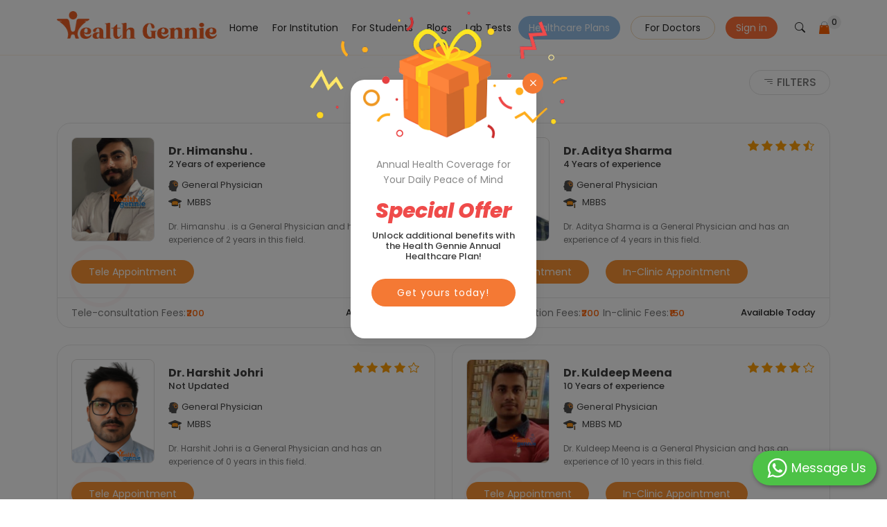

--- FILE ---
content_type: text/html; charset=UTF-8
request_url: https://www.healthgennie.com/delhi/general-physician/vigyan-vihar?page=4
body_size: 38622
content:
<!DOCTYPE html>
<html lang="en">
<head>
  <meta charset="utf-8">
  <meta name="viewport" content="width=device-width, initial-scale=1.0, maximum-scale=1.0, user-scalable=0" />
	<title>Best General Physicians in Vigyan Vihar, Delhi | Health Gennie</title>
	<meta name="description" content="Book a free session with top doctors for mental well-being. Get expert consultation &amp; hassle-free appointments with Health Gennie today!"/>
	<meta property="og:description" content="Book a free session with top doctors for mental well-being. Get expert consultation &amp; hassle-free appointments with Health Gennie today!"/>
	<meta property="og:title" content="Best General Physicians in Vigyan Vihar, Delhi | Health Gennie"/>
	<meta property="twitter:url" content="https://www.healthgennie.com/" />
	<meta property="twitter:title" content="Best General Physicians in Vigyan Vihar, Delhi | Health Gennie" />
	<meta property="twitter:description" content="Book a free session with top doctors for mental well-being. Get expert consultation &amp; hassle-free appointments with Health Gennie today!" />
	<meta property="og:type" content="https://www.healthgennie.com"/>
	<meta property="og:url" content="https://www.healthgennie.com/delhi/general-physician/vigyan-vihar?page=4" />
	<meta property="og:image" content="https://www.healthgennie.com/img/slide-1.jpg"/>
	<meta property="og:site_name" content="Health Gennie"/>
	<meta name="twitter:card" content="summary">
	<meta name="twitter:creator" content="@Healthgennie1">
	<meta property="fb:app_id" content="2377613272544920" />
	<meta http-equiv="X-UA-Compatible" content="IE=edge">
	<meta name="csrf-token" content="FcK2uJjl968TS0SzCMZyqJUJK2y4AOMSbczCEcK3">
	<meta http-equiv="Cache-control: max-age=31536000" content="public">
	<meta name="google-site-verification" content="cyIzmJahbpMDVzOW3EP7TROPGr8-7nkOCKUdygkEDpk" />
	<meta name="robots" content="index, follow" />
	<link rel="canonical" href="https://www.healthgennie.com/delhi/general-physician/vigyan-vihar"/>
		<meta name="keywords" content="">
	  <!-- Favicons -->
  <link href="https://www.healthgennie.com/assets/home_page/img/favicon.png" rel="icon">
  <link href="https://www.healthgennie.com/assets/home_page/img/favicon.png" rel="apple-touch-icon">
  <!-- Fonts -->
  <link href="https://fonts.googleapis.com" rel="preconnect">
  

  <link href="https://fonts.gstatic.com" rel="preconnect" crossorigin>
  <link href="https://fonts.googleapis.com/css2?family=Open+Sans:ital,wght@0,300;0,400;0,500;0,600;0,700;0,800;1,300;1,400;1,500;1,600;1,700;1,800&family=Poppins:ital,wght@0,100;0,200;0,300;0,400;0,500;0,600;0,700;0,800;0,900;1,100;1,200;1,300;1,400;1,500;1,600;1,700;1,800;1,900&family=Jost:ital,wght@0,100;0,200;0,300;0,400;0,500;0,600;0,700;0,800;0,900;1,100;1,200;1,300;1,400;1,500;1,600;1,700;1,800;1,900&display=swap" rel="stylesheet">
  <script src="https://www.healthgennie.com/js/jquery-3.6.0.min.js"></script>
  <!-- Vendor CSS Files -->
  <link href="https://www.healthgennie.com/assets/home_page/vendor/bootstrap/css/bootstrap.min.css" rel="stylesheet">
  <link href="https://www.healthgennie.com/assets/home_page/vendor/bootstrap-icons/bootstrap-icons.css" rel="stylesheet">
  <link href="https://www.healthgennie.com/assets/home_page/vendor/aos/aos.css" rel="stylesheet">
  <link href="https://www.healthgennie.com/assets/home_page/vendor/glightbox/css/glightbox.min.css" rel="stylesheet">
  <link href="https://www.healthgennie.com/assets/home_page/vendor/swiper/swiper-bundle.min.css" rel="stylesheet">
  <link href="https://www.healthgennie.com/assets/home_page/js/boxicons.min.css" rel='stylesheet'>
  <link
    href="https://cdnjs.cloudflare.com/ajax/libs/mdb-ui-kit/6.4.0/mdb.min.css"
    rel="stylesheet" />
  <!-- Main CSS File -->
  <link href="https://www.healthgennie.com/assets/home_page/css/innner.css" rel="stylesheet">
  <link href="https://www.healthgennie.com/assets/home_page/css/main.css" rel="stylesheet">
  <script src="https://www.healthgennie.com/assets/home_page/js/main.js"></script>

  <script src="https://cdn.jsdelivr.net/npm/bootstrap@5.0.1/dist/js/bootstrap.bundle.min.js"></script>

  <!-- <script src="https://www.healthgennie.com/assets/home_page/vendor/bootstrap/js/bootstrap.bundle.min.js"></script> -->
  <script src="https://www.healthgennie.com/assets/home_page/vendor/php-email-form/validate.js"></script>
  <script src="https://www.healthgennie.com/assets/home_page/vendor/aos/aos.js"></script>
  <script src="https://www.healthgennie.com/assets/home_page/vendor/glightbox/js/glightbox.min.js"></script>
  <script src="https://www.healthgennie.com/assets/home_page/vendor/swiper/swiper-bundle.min.js"></script>
  <script src="https://www.healthgennie.com/assets/home_page/vendor/waypoints/noframework.waypoints.js"></script>
  <script src="https://www.healthgennie.com/assets/home_page/vendor/imagesloaded/imagesloaded.pkgd.min.js"></script>
  <script src="https://www.healthgennie.com/assets/home_page/vendor/isotope-layout/isotope.pkgd.min.js"></script>
  <script src="https://www.healthgennie.com/js/custom.js"></script>
  <!-- Google Tag Manager -->
<script>(function(w,d,s,l,i){w[l]=w[l]||[];w[l].push({'gtm.start':
new Date().getTime(),event:'gtm.js'});var f=d.getElementsByTagName(s)[0],
j=d.createElement(s),dl=l!='dataLayer'?'&l='+l:'';j.async=true;j.src=
'https://www.googletagmanager.com/gtm.js?id='+i+dl;f.parentNode.insertBefore(j,f);
})(window,document,'script','dataLayer','GTM-WCSD8NM');</script>
<!-- End Google Tag Manager -->
</head>
 
<body class="index-page">
<!-- Google Tag Manager (noscript) -->
<noscript><iframe src="https://www.googletagmanager.com/ns.html?id=GTM-WCSD8NM"
height="0" width="0" style="display:none;visibility:hidden"></iframe></noscript>
<!-- End Google Tag Manager (noscript) -->
<style>
    .cart-wrapper {
        position: relative;
        /* To position the dropdown absolutely inside */
    }

    .cart-dd {
        display: none;
        /* Hide by default */
        position: absolute;
        top: 100%;
        /* Position the dropdown below the cart icon */
        /* left: 0; */
        right: 0;
        background-color: white;
        border: 1px solid #ccc;
        width: 550px;
        /* Adjust width as needed */
        z-index: 1000;
        box-shadow: 0 2px 10px rgba(0, 0, 0, 0.1);
    }

    /* Show cart dropdown when the cart-wrapper is hovered */
    .cart-wrapper:hover .cart-dd {
        display: block;
    }
</style>
<script>
    $(window).scroll(function() {
        if ($(this).scrollTop() > 1) {
            $('header').addClass("sticky");
        } else {
            $('header').removeClass("sticky");
        }
    });
</script>


<!-- jQuery -->
<script src="https://code.jquery.com/jquery-3.6.0.min.js"></script>

<!-- Bootstrap JS (v4) for .modal() support -->
<script src="https://stackpath.bootstrapcdn.com/bootstrap/4.5.2/js/bootstrap.min.js"></script>








<!-- Fonts -->
<link rel="stylesheet" href="https://cdnjs.cloudflare.com/ajax/libs/font-awesome/6.7.2/css/all.min.css" />
<link rel="stylesheet" href="https://cdnjs.cloudflare.com/ajax/libs/font-awesome/6.7.2/css/solid.min.css" />

<script type="text/javascript" src="https://cdnjs.cloudflare.com/ajax/libs/font-awesome/6.7.2/js/fontawesome.min.js"></script>

<script type="text/javascript" src="https://cdnjs.cloudflare.com/ajax/libs/font-awesome/6.7.2/js/solid.min.js"></script>

<link href="https://fonts.googleapis.com" rel="preconnect">
<link rel="stylesheet" href="https://www.healthgennie.com/css/fonts/font-awesome.min.css">
<link href="https://fonts.gstatic.com" rel="preconnect" crossorigin>
<link href="https://fonts.googleapis.com/css2?family=Open+Sans:ital,wght@0,300;0,400;0,500;0,600;0,700;0,800;1,300;1,400;1,500;1,600;1,700;1,800&family=Poppins:ital,wght@0,100;0,200;0,300;0,400;0,500;0,600;0,700;0,800;0,900;1,100;1,200;1,300;1,400;1,500;1,600;1,700;1,800;1,900&family=Jost:ital,wght@0,100;0,200;0,300;0,400;0,500;0,600;0,700;0,800;0,900;1,100;1,200;1,300;1,400;1,500;1,600;1,700;1,800;1,900&display=swap" rel="stylesheet">


<div class="loading-all" style="display:none"><span><img width="50" height="104" src="https://www.healthgennie.com/img/turningArrow.gif"
            alt="health-gennie-icon" /></span></div>

<meta name="viewport" content="width=device-width, initial-scale=1.0, maximum-scale=1.0, user-scalable=0" />
<div class="download-app download-app-paytm">
    <div class="download-app-inner" style="display:none;">
        <p>Download The App</p>
        <a href="https://www.healthgennie.com/download-app">
            <img width="115" height="36" src="https://www.healthgennie.com/img/download-app.png" alt="health-gennie-app">
        </a>
    </div>

</div>
<header id="header" class="header d-flex align-items-center fixed-top">

    <div class="container-fluid container-xl position-relative d-flex align-items-center">

        <a href="https://www.healthgennie.com/home" class="logo d-flex align-items-center me-auto">
            <h2 class="sitename">
                <img  src="https://www.healthgennie.com/images/logo-new.png" alt="Logo" />
            </h2>
        </a>
        <input id="session_lat" type="hidden" value='' />
        <input id="session_lng" type="hidden" value='' />
        <input id="search_data_by_search_id" type="hidden" value="General Physician" />
        <input class="gLabCmptp" type="hidden" value='' />
        <input id="profileStatusSess" type="hidden"  value=""  />
        <input id="userLoginStatus" type="hidden"  value=""  />

        <nav id="navmenu" class="navmenu">
            <ul class="">
                <li><a href="https://www.healthgennie.com/home" class="">Home</a></li>
                <li><a href="https://www.healthgennie.com/institution" class="" target="_blank">For Institution</a></li>
                <li><a href="https://www.healthgennie.com/students" class="" target="_blank">For Students</a></li>
                <li><a href="https://www.healthgennie.com/blog" class="">Blogs</a></li>
                
                <li><a href="https://www.healthgennie.com/lab-dashboard" class="">Lab Tests</a></li>
                <li id="blinking-button"><a href="https://www.healthgennie.com/doctor-consultation-plan" class="blinking ">Healthcare Plans</a></li>
                <!-- <li id="blinking-button"><a href="https://www.healthgennie.com/offers" class="">Special Offer</a></li> -->
                <li class="generate"><a class="btn-getstarted" href="https://doc.healthgennie.com" target="_blank">For Doctors</a></li>
                                <li class="genrate-one"><a class="btn-getstarted1" href="https://www.healthgennie.com/login">Sign in</a></li>
                
                <li class="searching"><a class="btn-getstarted2" href="#" id="searchIcon"><i class="bi bi-search"></i></a></li>

                <li class="cart">
                    <ul class="cart-top">
                        <li class="medicine main-nav-desktop cart-wrapper hideforPaytmCart" data-toggle="tooltip"
                            title=" Cart is Empty! ">
                            <a href="#" class="hoverClick"><img style="width:10px; height:10px;" src="https://www.healthgennie.com/img/cart-new.png"
                                    alt="cart-icon" />
                                <div class="nav-section">
                                    <p> <span class="cartTotal" id="cartTotal"> 0 </span></p>
                                </div>
                            </a>
                            <ul class="cart-dd" id="miniCart" style='display:none;'>
                                <li>
                                    <div class="dd-title">
                                        <h4>Order Summary</h4>
                                        <h3 class="totalTest"> 0                                             Test</h3>
                                    </div>
                                    <div id="miniCartList">
                                                                            </div>
                                    <div class="cartButtons">
                                                                                <a href="#" onclick="loginCheck()" class="cart">View Cart</a>
                                                                             </div>
                                </li>
                            </ul>
                        </li>
                    </ul>
                </li>


            </ul>

            <i class="mobile-nav-toggle d-xl-none bi bi-list"></i>
        </nav>
        <div class="cartHomePage homeNavCart">
            <li class="cart">
                <ul class="cart-top">
                    <li class="medicine main-nav-desktop cart-wrapper hideforPaytmCart" data-toggle="tooltip"
                        title=" Cart is Empty! ">
                        <a href="#" class="hoverClick"><img style="width:10px; height:10px;" src="https://www.healthgennie.com/img/cart-new.png"
                                alt="cart-icon" />
                            <div class="nav-section">
                                <p> <span class="cartTotal" id="cartTotal"> 0 </span></p>
                            </div>
                        </a>
                        <ul class="cart-dd" id="miniCart" style='display:none;'>
                            <li>
                                <div class="dd-title">
                                    <h4>Order Summary</h4>
                                    <h3 class="totalTest"> 0                                         Test</h3>
                                </div>
                                <div id="miniCartList">
                                                                    </div>
                                <div class="cartButtons">
                                    <a href="https://www.healthgennie.com/lab-cart" class="cart">View Cart</a>
                                </div>
                            </li>
                        </ul>
                    </li>
                </ul>
            </li>
        </div>

        <div class="" id="searchIconMobile">
            <ul>
                <li><a class="btn-getstarted2" href="#" id="searchIcon1">Search<i class="bi bi-search"></i></a></li>

            </ul>
        </div>
        <div class="MobileNavbaar">
            <ul class=" navmenu">
                <li class="generate">
                    <a class="btn-getstarted" href="https://doc.healthgennie.com">For Doctors</a>
                </li>


                                <li class="genrate-one"><a class="btn-getstarted1" href="https://www.healthgennie.com/login">Sign in</a></li>
                            </ul>

            <form id="logout-form" action="https://www.healthgennie.com/logout" method="POST" style="display: none;">
                <input type="hidden" name="_token" value="FcK2uJjl968TS0SzCMZyqJUJK2y4AOMSbczCEcK3" autocomplete="off">
            </form>
            

        </div>
    </div>
    <form id="logout-form" action="https://www.healthgennie.com/logout" method="POST" style="display: none;">
        <input type="hidden" name="_token" value="FcK2uJjl968TS0SzCMZyqJUJK2y4AOMSbczCEcK3" autocomplete="off">
    </form>
    <div id="searchModal" class="search-modal" style="display:none;">
        <div class="search-modal-content">
            <span class="close">&times;</span>
            <form method="POST" action="https://www.healthgennie.com/doctor-info" accept-charset="UTF-8" id="doctorInfo"><input name="_token" type="hidden" value="FcK2uJjl968TS0SzCMZyqJUJK2y4AOMSbczCEcK3">

            <input name="city_name" type="hidden" class="locality_city_area" value='Delhi' />
            <div class="location-search">

                <input name="info_type" type="hidden"
                    value="Speciality" />
                <input name="id" type="hidden"
                    value="1" />
                <input name="grp_id" type="hidden"
                    value="27" />
                <input name="lat" type="hidden" value='' />
                <input name="lng" type="hidden" value='' />
                <input name="state_id" type="hidden" value='10' />
                <input name="city_id" type="hidden" value='706' />
                <input name="locality_id" type="hidden" value='5596' />
                <input name="state_name" type="hidden" class="locality_state_area"
                    value='Delhi' />

                <input name="city_name" type="hidden" class="locality_city_area" value='Delhi' />
                <input name="city_slug" type="hidden" class="locality_city_slug"
                    value='delhi' />
                <input name="locality_slug" type="hidden" class="locality_slug" value='vigyan-vihar' />

                <div class="navbaar-bottom-block local-area-search">
                    <div class="location">
                        <i class="bi bi-geo-alt-fill"></i>
                        <input id="pac-input" class="pac-input" autocomplete="off" type="text" placeholder="city"
                            name="locality" value='' />
                    </div>
                    <div class="ldd-btn">
                        <button type="button" class="btn btn-default search_close_locality" style="display:none;">
                            <i class="bi bi-times" aria-hidden="true"></i>
                        </button>
                    </div>
                </div>

                 <div class="navbaar-bottom-box2">
                        <div class="navbaar-bottom-box">
                            <input type="search" class="docSearching" placeholder="Search by Doctors, Counselors, Clinics, Hospitals, Laboratories, Symptoms etc." value="General Physician" name="data_search" autocomplete="off" />
                            <button type="button" class="btn btn-default search_close" style="display:none;">
                                <i class="fa fa-times" aria-hidden="true"></i>
                            </button>
                        </div>
                    </div>
            </div>
            <div class="location-find">
                <div class="dd-wrapper localAreaSearchList" style="display:none;"></div>
            </div>
            <div class="dd-wrapper doctorSearchByInput" style="display:none;"></div>

       <div class="common-disease">
                    <h3>Most Common Diseases</h3>
                    <a class="btn-see" href="https://www.healthgennie.com/symptom-list">See All</a>
                    <ul>
                                                                         <li>
                                <a href="https://www.healthgennie.com/delhi/depression" class="view_information" data-symptom="depression" data_info_type_symptom="symptoms">
                                <img src="https://www.healthgennie.com/assets/home_page/img/iconNew_6.png" alt="iconNew_6.png" title="iconNew_6.png" />

                                <span>Depression</span>
                            </a>
                            </li>
                                                                                                             <li>
                                <a href="https://www.healthgennie.com/delhi/fever" class="view_information" data-symptom="fever" data_info_type_symptom="symptoms">
                                <img src="https://www.healthgennie.com/assets/home_page/img/iconNew_4.png" alt="iconNew_4.png" title="iconNew_4.png" />

                                <span>Fever</span>
                            </a>
                            </li>
                                                                                                             <li>
                                <a href="https://www.healthgennie.com/delhi/headache" class="view_information" data-symptom="headache" data_info_type_symptom="symptoms">
                                <img src="https://www.healthgennie.com/assets/home_page/img/iconNew_8.png" alt="iconNew_8.png" title="iconNew_8.png" />

                                <span>Headache</span>
                            </a>
                            </li>
                                                                                                             <li>
                                <a href="https://www.healthgennie.com/delhi/underweight" class="view_information" data-symptom="underweight" data_info_type_symptom="symptoms">
                                <img src="https://www.healthgennie.com/assets/home_page/img/iconNew_1.png" alt="iconNew_1.png" title="iconNew_1.png" />

                                <span>Underweight</span>
                            </a>
                            </li>
                                                                                                             <li>
                                <a href="https://www.healthgennie.com/delhi/vomiting" class="view_information" data-symptom="vomiting" data_info_type_symptom="symptoms">
                                <img src="https://www.healthgennie.com/assets/home_page/img/iconNew_7.png" alt="iconNew_7.png" title="iconNew_7.png" />

                                <span>Vomiting</span>
                            </a>
                            </li>
                                                                                                             <li>
                                <a href="https://www.healthgennie.com/delhi/anxiety-disorders" class="view_information" data-symptom="anxiety-disorders" data_info_type_symptom="symptoms">
                                <img src="https://www.healthgennie.com/assets/home_page/img/iconNew_2.png" alt="iconNew_2.png" title="iconNew_2.png" />

                                <span>Anxiety Disorders</span>
                            </a>
                            </li>
                                                                                                             <li>
                                <a href="https://www.healthgennie.com/delhi/cough" class="view_information" data-symptom="cough" data_info_type_symptom="symptoms">
                                <img src="https://www.healthgennie.com/assets/home_page/img/iconNew_5.png" alt="iconNew_5.png" title="iconNew_5.png" />

                                <span>Cough</span>
                            </a>
                            </li>
                                                                                                             <li>
                                <a href="https://www.healthgennie.com/delhi/stomach-pain" class="view_information" data-symptom="stomach-pain" data_info_type_symptom="symptoms">
                                <img src="https://www.healthgennie.com/assets/home_page/img/iconNew_3.png" alt="iconNew_3.png" title="iconNew_3.png" />

                                <span>Stomach pain (Non - ulcer)</span>
                            </a>
                            </li>
                                                                                                        </ul>
                </div>

            </form>
        </div>
    </div>
</header>


<script src="https://www.healthgennie.com/js/jquery-3.6.0.min.js"></script>
<script src="https://code.jquery.com/ui/1.12.1/jquery-ui.min.js"></script>
<!-- jQuery Confirm Plugin -->
<script src="//cdnjs.cloudflare.com/ajax/libs/jquery-confirm/3.3.2/jquery-confirm.min.js"></script>


<link href="https://www.healthgennie.com/assets/home_page/css/main.css" rel="stylesheet">
<!-- Other Scripts -->
<script src="https://www.healthgennie.com/js/jquery-ui.js"></script>
<script src="https://www.healthgennie.com/js/jquery.validate.js"></script>
<script src="https://www.healthgennie.com/js/jquery.validate.min.js"></script>
<script src="https://checkout.razorpay.com/v1/checkout.js"></script>
<script src="https://www.healthgennie.com/js/custom.js"></script>
<script src="https://www.healthgennie.com/assets/home_page/js/main.js"></script>



<link rel="stylesheet" href="//cdnjs.cloudflare.com/ajax/libs/jquery-confirm/3.3.2/jquery-confirm.min.css"> 

<script>
    $(document).ready(function() {

        $('#searchIcon').click(function(event) {
            event.preventDefault();
            $("body").addClass("new-container");
            $('#searchModal').show();

        });
        $('#searchIcon1').click(function(event) {
            event.preventDefault();
            $('#searchModal').show();
            $('#searchModal').addClass('show-div');
        });


        // Close search modal
        $('.close').click(function() {
            $("body").removeClass("new-container");
            $('#searchModal').hide();
        });

        $(window).click(function(event) {
            if (event.target.id == 'searchModal') {
                $('#searchModal').hide();
            }
        });
    });



    function getLatLngLocation(x) {
        // var script = document.createElement('script');
        // script.src = 'js/google-map.js';
        // document.getElementsByTagName('head')[0].appendChild(script);
        setTimeout(function() {
            geocoder = new google.maps.Geocoder();
            if (navigator.geolocation) {
                if (x == 0) {
                    navigator.geolocation.getCurrentPosition(successFunctionOn, errorFunction);
                } else {
                    navigator.geolocation.getCurrentPosition(successFunction, errorFunction);
                }
            }
        }, 500);
    }


    jQuery(document).on("keyup paste click", ".pac-input", function(e) {
        var localAreaSearchListDiv = jQuery('.localAreaSearchList').find('.search-data div').length;
        $(".doctorSearchByInput").hide();
        $(".doctorSearchByInput .search-data").remove();
        $(this).addClass('loder-show-search');
        if (e.originalEvent.detail == 1) {
            if (jQuery(this).val().length < 3) {
                if (localAreaSearchListDiv <= 0) {
                    getCurrentLocality(this, '');
                }
            } else {
                if (jQuery(this).val().length >= 3) {
                    var currSearchh = jQuery(this).val();
                    if (localAreaSearchListDiv <= 0) {
                        getCurrentLocality(this, currSearchh);
                    }
                    $(".search_close_locality").show();
                }
            }
        } else {
            if (jQuery(this).val().length >= 3) {
                var currSearchh = jQuery(this).val();
                getCurrentLocality(this, currSearchh);
                $(".search_close_locality").show();
            } else {
                getCurrentLocality(this, '');
            }
        }
    });
    var currentRequestCity;

    function getCurrentLocality(current, cur_search) {

        var city_name_1 = $("#searchDocInfo").find(".locality_city_area").val();
        var state_name_1 = $("#searchDocInfo").find(".locality_state_area").val();
        if (currentRequestCity) {
            currentRequestCity.abort();
        }
        currentRequestCity = jQuery.ajax({
            type: "POST",
            url: "https://www.healthgennie.com/locality-search",
            data: {
                'city_name': city_name_1,
                'state_name': state_name_1,
                'locality_area': cur_search
            },
            beforeSend: function() {
                $(current).css("background", " url('https://healthgennie.com/img/LoaderIcon.gif') no-repeat right");
            },
            success: function(data) {
                $(current).removeClass('loder-show-search');
                $(current).css("background", "");
                var rowToAppend = '<div class="dd select_area_by"><div class="entire_div_search detail"><span class="location-div"><span data-qa-id="current_location" class="btn-detect detect_location"><img width="18" height="15" src="img/loc-detect.png" alt="location-detect-icon" /><span>Detect</span></span></span></div></div>';
                var city_name_2 = $("#searchDocInfo").find(".locality_city_area").val();
                var city_slug_2 = $("#searchDocInfo").find(".locality_city_slug").val();
                var state_name = $("#searchDocInfo").find(".locality_state_area").val();

                var city_id_1 = $('#searchDocInfo input[name="city_id"]').val();
                var state_id_1 = $('#searchDocInfo input[name="state_id"]').val();

                if (city_name_2 != '') {
                    rowToAppend += '<div data_type="2" slug="' + city_slug_2 + '" data_id="' + city_id_1 + '" data_city_name="' + city_name_2 + '" data_state_name="' + state_name + '" state_id="' + state_id_1 + '" class="dd select_area_by"><i class="icon-ic_gps_system"><img width="15" height="15" src="https://www.healthgennie.com/img/search-dd.png" /></i><div class="entire_div_search detail"><span class="text">Search In entire ' + city_name_2 + '</span></div></div>';
                }
                if (data['city'].length > 0) {
                    jQuery.each(data['city'], function(k, v) {
                        var search_pic = 'https://www.healthgennie.com/img/search-dd.png';
                        state_name = '';
                        state_id = '';
                        _name = '';
                        var pic_width = 15;
                        var pic_height = 12;
                        if (v.name != null) {
                            _name = v.name;
                        }
                        if (v.state != null) {
                            state_name = v.state.name;
                            state_id = v.state.id;
                        }
                        rowToAppend += '<div slug="' + v.slug + '" data_type="2" data_id="' + v.id + '" data_city_name="' + _name + '" data_state_name="' + state_name + '" state_id="' + state_id + '" class="dd select_area_by"><i class="icon-ic_gps_system"><img width="' + pic_width + '" height="' + pic_height + '" src="' + search_pic + '" /></i><div class="detail"><span class="text">' + _name + '</span><span class="spec">' + state_name + '</span><div class="city-name-div"><span class="city-name-span">City</span></div></div></div>';
                    });
                }
                if (data['locality'].length > 0) {
                    jQuery.each(data['locality'], function(k, v) {
                        var search_pic = 'https://www.healthgennie.com/img/search-dd.png';
                        city_name = '';
                        state_name = '';
                        slug = '';
                        city_slug = '';
                        _name = '';
                        city_id = '';
                        state_id = '';
                        var pic_width = 15;
                        var pic_height = 12;
                        if (v.name != null) {
                            _name = v.name;
                        }
                        if (v.city != null) {
                            city_name = v.city.name;
                            city_id = v.city.id;
                            city_slug = v.city.slug;
                        }
                        if (v.state != null) {
                            state_name = v.state.name;
                            state_id = v.state.id;
                        }
                        rowToAppend += '<div slug="' + v.slug + '" city_slug="' + city_slug + '" data_type="1" data_id="' + v.id + '" data_name="' + _name + '" data_city_name="' + city_name + '" data_state_name="' + state_name + '" city_id="' + city_id + '" state_id="' + state_id + '" class="dd select_area_by"><i class="icon-ic_gps_system"><img width="' + pic_width + '" height="' + pic_height + '" src="' + search_pic + '" /></i><div class="detail"><span class="text">' + _name + '</span><span class="spec">' + city_name + '</span><div class="city-name-div"><span class="city-name-span">Locality</span></div></div></div>';
                    });
                }

                if (data['state'].length > 0) {
                    jQuery.each(data['state'], function(k, v) {
                        var search_pic = 'https://www.healthgennie.com/img/search-dd.png';
                        con_name = '';
                        _name = '';
                        var pic_width = 15;
                        var pic_height = 12;
                        if (v.name != null) {
                            _name = v.name;
                        }
                        if (v.country != null) {
                            con_name = v.country.name;
                        }
                        rowToAppend += '<div slug="' + v.slug + '" data_type="3" data_id="' + v.id + '" data_state_name="' + _name + '" class="dd select_area_by"><i class="icon-ic_gps_system"><img width="' + pic_width + '" height="' + pic_height + '" src="' + search_pic + '" /></i><div class="detail"><span class="text">' + _name + '</span><span class="spec">' + con_name + '</span><div class="city-name-div"><span class="city-name-span">State</span></div></div></div>';
                    });
                }
                jQuery('.location-find').find('.localAreaSearchList').css('display', 'block');
                jQuery('.location-find').find('.localAreaSearchList').html('<div class="search-data">' + rowToAppend + '</div>');
            },
            error: function(error) {
                if (error.status == 401 || error.status == 419 || error.status == 500) {
                    location.reload();
                }
            }
        });
    }

    jQuery(document).on("click", ".detect_location", function(e) {
        $(this).find("span").text('');
        $(this).css("width", "25px");
        $(this).find("img").css('visibility', 'hidden');
        $(this).css("background", "#FFF url('https://healthgennie.com/img/LoaderIcon.gif') no-repeat left");
        var current = this;
        getLatLngLocation(1);
        setTimeout(function() {
            $(current).find("img").css('visibility', 'visible');
            $(current).css("background", "");
            $(".search_close").click();
            openDoctorSearchWithArea();
        }, 1500);
    });

    function setSessionLocality(lat, lng) {
        var locality = $(".pac-input").val();
        var city_name = $("#searchDocInfo").find(".locality_city_area").val();
        var state_name = $("#searchDocInfo").find(".locality_state_area").val();

        var locality_id = $('#searchDocInfo input[name="locality_id"]').val();
        var city_id = $('#searchDocInfo input[name="city_id"]').val();
        var state_id = $('#searchDocInfo input[name="state_id"]').val();

        var city_slug = $('#searchDocInfo input[name="city_slug"]').val();
        var locality_slug = $('#searchDocInfo input[name="locality_slug"]').val();

        jQuery.ajax({
            type: "POST",
            url: "https://www.healthgennie.com/set-session",
            cache: false,
            data: {
                'lat': lat,
                'lng': lng,
                'state_name': state_name,
                'city_name': city_name,
                'locality': locality,
                'locality_id': locality_id,
                'city_id': city_id,
                'state_id': state_id,
                'city_slug': city_slug,
                'locality_slug': locality_slug
            },
            beforeSend: function() {},
            success: function(data) {},
            error: function(error) {
                if (error.status == 401 || error.status == 419) {
                    // location.reload();
                }
            }
        });
    }

    function successFunctionOn(position) {
        lat = position.coords.latitude;
        lng = position.coords.longitude;
        var latLng = new google.maps.LatLng(lat, lng);
        setTimeout(function() {
            if (geocoder) {
                geocoder.geocode({
                    'latLng': latLng
                }, function(results, status) {
                    if (status == google.maps.GeocoderStatus.OK) {
                        console.log(results);
                        if (results[1]) {
                            for (var i = 0; i < results.length; i++) {
                                if (results[i].types[0] === "locality") {
                                    city = results[i].address_components[0].long_name;
                                    state = results[i].address_components[2].long_name;
                                    console.log(results[i].address_components[1].short_name);
                                }
                            }
                        }
                        var localAreaName = results[3].address_components[1].long_name;
                        $(".mobile-search").find(".searchDoctorModalArea .area_name").text(city);
                        $(".pac-input").val(city);
                        $("#searchDocInfo").find(".locality_city_area").val(city);
                        $("#searchDocInfo").find(".locality_state_area").val(state);
                        setTimeout(function() {
                            setCityStateIds();
                        }, 500);
                        setTimeout(function() {
                            setSessionLocality(lat, lng);
                        }, 1000);
                    } else {
                        console.log("Geocoding failed: " + status);
                    }
                });
            }
        }, 500);
    }

    function successFunction(position) {
        lat = position.coords.latitude;
        lng = position.coords.longitude;
        var latLng = new google.maps.LatLng(lat, lng);
        setTimeout(function() {
            if (geocoder) {
                geocoder.geocode({
                    'latLng': latLng
                }, function(results, status) {
                    console.log(results);
                    if (status == google.maps.GeocoderStatus.OK) {
                        if (results[1]) {
                            for (var i = 0; i < results.length; i++) {
                                if (results[i].types[0] === "locality") {
                                    city = results[i].address_components[0].long_name;
                                    state = results[i].address_components[2].long_name;
                                    console.log(results[i].address_components[1].short_name);
                                }
                            }
                        }
                        var localAreaName = results[3].address_components[1].long_name;
                        $(".mobile-search").find(".searchDoctorModalArea .area_name").text(localAreaName);
                        $(".pac-input").val(localAreaName);
                        $("#searchDocInfo").find(".locality_city_area").val(city);
                        $("#searchDocInfo").find(".locality_state_area").val(state);
                        setTimeout(function() {
                            setCityStateIds();
                        }, 500);
                        setTimeout(function() {
                            setSessionLocality(lat, lng);
                        }, 1000);
                    } else {
                        console.log("Geocoding failed: " + status);
                    }
                });
            }
        }, 500);
    }

    function errorFunction() {
        if (!$("#searchDocInfo").find(".locality_city_area").val()) {
            $(".mobile-search").find(".searchDoctorModalArea .area_name").text("Jaipur");
            $(".pac-input").val("Jaipur");
            $("#searchDocInfo").find(".locality_city_area").val("Jaipur");
            $("#searchDocInfo").find(".locality_state_area").val("Rajasthan");
            setCityStateIds();
        }
    }

    function setCityStateIds() {
        var locality = $(".pac-input").val();
        var city_name = $("#searchDocInfo").find(".locality_city_area").val();
        var state_name = $("#searchDocInfo").find(".locality_state_area").val();
        jQuery.ajax({
            type: "POST",
            url: "https://www.healthgennie.com/set-ids-city-states",
            data: {
                'state_name': state_name,
                'city_name': city_name,
                'locality': locality
            },
            success: function(data) {
                if (data) {
                    if (data.locality_id) {
                        $('#searchDocInfo input[name="locality_id"]').val(data.locality_id);
                    } else {
                        $('#searchDocInfo input[name="locality_id"]').val('');
                    }
                    $('#searchDocInfo input[name="city_id"]').val(data.city_id);
                    $('#searchDocInfo input[name="state_id"]').val(data.state_id);
                    $('#searchDocInfo input[name="city_slug"]').val(data.city_slug);
                    $('#searchDocInfo input[name="locality_slug"]').val(data.locality_slug);
                }
            },
            error: function(error) {
                if (error.status == 401 || error.status == 419) {
                    // location.reload();
                }
            }
        });
    }

    jQuery(document).ready(function() {
        var modal = document.getElementById("myModal");
        $("#myBtn").onclick = function() {
            modal.style.display = "block";
        }
        $('.close').onclick = function() {
            modal.style.display = "none";
        }
        window.onclick = function(event) {
            if (event.target == modal) {
                modal.style.display = "none";
            }
        }
    });
    jQuery(document).on("keyup paste click", ".docSearching", function(e) {
        var doctorSearchByInputDiv = jQuery('.doctorSearchByInput').find('.search-data div').length;
        $(".localAreaSearchList").hide();
        $(".localAreaSearchList .search-data").remove();
        if (e.originalEvent.detail == 1) {
            if (jQuery(this).val().length < 3) {
                if (doctorSearchByInputDiv <= 0) {
                    console.log("i am 1")
                    getSpeciality(this);
                }
            } else {
                if (jQuery(this).val().length >= 3) {
                    var currSearch = jQuery(this).val();
                    if (doctorSearchByInputDiv <= 0) {
                          console.log("i am 2")
                        searchDoctor(currSearch, this);
                    }
                    $(".search_close").show();
                }
            }
        } else {
            if (jQuery(this).val().length >= 3) {
                var currSearch = jQuery(this).val();
                searchDoctor(currSearch, this);
                $(".search_close").show();
            } else {
                  console.log("i am 3")
                getSpeciality(this);
            }
        }
    });












            function getSpeciality(current) {
                jQuery.ajax({
                    type: "POST",
                    url: "https://www.healthgennie.com/spaciality-data",
                    beforeSend: function() {
                        // $(current).css("background","#FFF url('https://healthgennie.com/img/LoaderIcon.gif') no-repeat right");
                    },
                    success: function(data) {
                        $(current).css("background", "");
                        var rowToAppend = "";
                        if (data.length > 0) {
                            var search_pic = 'https://www.healthgennie.com/img/search-dd.png';
                            var pic_width = 15;
                            var pic_height = 12;
                            jQuery.each(data, function(k, v) {
                                if (v.speciality_icon != null) {
                                    search_pic = v.speciality_icon;
                                    pic_width = 30;
                                    pic_height = 30;
                                }
                                rowToAppend += '<div slug="' + v.slug + '" group_id="' + v.group_id + '" search_type="1" data_id="' + v.id + '" info_type="Speciality" class="dd view_information"><i class="icon-ic_gps_system"><img width="' + pic_width + '" height="' + pic_height + '" src="' + search_pic + '" /></i><div class="detail"><span class="text">' + v.spaciality + '</span><span class="spec">Speciality</span></div></div>';
                            });
                        }
                        jQuery('.doctorSearchByInput').css('display', 'block');
                        jQuery('.doctorSearchByInput').html('<div class="search-data">' + rowToAppend + '</div>');
                    },
                    error: function(error) {
                        if (error.status == 401 || error.status == 419) {
                            location.reload();
                        }
                    }
                });
            }

    jQuery(document).on("click", ".add_doc_claim", function(e) {
        location.href = 'https://www.healthgennie.com/claim-doctor';
    });
               jQuery(document).on("click", ".view_information", function(e) {
                $("#searchDocInfo").find("input[name='lat']").val(lat);
                $("#searchDocInfo").find("input[name='lng']").val(lng);
                var data_search = $(this).find('.text').text();
                var data_info_type = $(this).attr('info_type');
                var data_info_id = $(this).attr('data_id');
                $("#searchDocInfo").find("input[name='bySpacialityId']").val("");
                $("#searchDocInfo").find("input[name='data_search']").val(data_search);
                $("#searchDocInfo").find("input[name='info_type']").val(data_info_type);
                $("#searchDocInfo").find("input[name='id']").val(data_info_id);

                var city = $("#searchDocInfo").find(".locality_city_slug").val();
                var locality = $('#searchDocInfo input[name="locality_slug"]').val();
                var locality_id = $('#searchDocInfo input[name="locality_id"]').val();
                if (!city) {
                    city = "jaipur";
                }
                var url = "";
                if (data_info_type == "Speciality") {
                    var slug = $(this).attr('slug');
                    if (locality_id) {
                        url = 'https://www.healthgennie.com/:city/:speciality/:locality';
                        url = url.replace(':locality', locality);
                    } else {
                        url = 'https://www.healthgennie.com/:city/:speciality';
                    }
                    url = url.replace(':city', city);
                    url = url.replace(':speciality', slug);
                    window.location = url;
                } else if (data_info_type == "doctor_all") {
                    if (locality_id) {
                        url = 'https://www.healthgennie.com/:city/:doctors/:locality';
                        url = url.replace(':locality', locality);
                        url = url.replace(':doctors', "doctors");
                    } else {
                        url = 'https://www.healthgennie.com/:city/doctors';
                    }
                    url = url.replace(':city', city);
                    window.location = url;
                } else if (data_info_type == "clinic_all") {
                    if (locality_id) {
                        url = 'https://www.healthgennie.com/:city/:clinics/:locality';
                        url = url.replace(':locality', locality);
                        url = url.replace(':clinics', "clinics");
                    } else {
                        url = 'https://www.healthgennie.com/:city/clinics';
                    }
                    url = url.replace(':city', city);
                    window.location = url;
                } else if (data_info_type == "hos_all") {
                    if (locality_id) {
                        url = 'https://www.healthgennie.com/:city/:hospitals/:locality';
                        url = url.replace(':locality', locality);
                        url = url.replace(':hospitals', "hospitals");
                    } else {
                        url = 'https://www.healthgennie.com/:city/hospitals';
                    }
                    url = url.replace(':city', city);
                    window.location = url;
                } else if (data_info_type == "Clinic") {
                    var slug = $(this).attr('slug');
                    var url = 'https://www.healthgennie.com/:city/:clinic/:slug';
                    url = url.replace(':slug', slug);
                    url = url.replace(':clinic', "clinic");
                    url = url.replace(':city', city);
                    window.location = url;
                } else if (data_info_type == "Hospital") {
                    var slug = $(this).attr('slug');
                    var url = 'https://www.healthgennie.com/:city/:hospital/:slug';
                    url = url.replace(':slug', slug);
                    url = url.replace(':hospital', "hospital");
                    url = url.replace(':city', city);
                    window.location = url;
                } else if (data_info_type == "Doctors") {
                    var slug = $(this).attr('slug');
                    var url = 'https://www.healthgennie.com/:city/:doctor/:name'
                    var city = $(this).attr('city_slug');
                    url = url.replace(':city', city);
                    url = url.replace(':doctor', 'doctor');
                    url = url.replace(':name', slug);
                    window.location = url;
                } else if (data_info_type == "doctorsIn") {
                    var url = 'https://www.healthgennie.com/:city/:doctor/:name';
                    url = url.replace(':city', city);
                    url = url.replace(':doctor', 'doctorsIn');
                    if (data_search) {
                        data_search = data_search.replace(/ /g, "-").toLowerCase();
                    }
                    url = url.replace(':name', data_search);
                    window.location = url;
                } else if (data_info_type == "clinicIn") {
                    var url = 'https://www.healthgennie.com/:city/:doctor/:name';
                    url = url.replace(':city', city);
                    url = url.replace(':doctor', 'clinicIn');
                    if (data_search) {
                        data_search = data_search.replace(/ /g, "-").toLowerCase();
                    }
                    url = url.replace(':name', data_search);
                    window.location = url;
                } else if (data_info_type == "hospitalIn") {
                    var url = 'https://www.healthgennie.com/:city/:doctor/:name';
                    url = url.replace(':city', city);
                    url = url.replace(':doctor', 'hospitalIn');
                    if (data_search) {
                        data_search = data_search.replace(/ /g, "-").toLowerCase();
                    }
                    url = url.replace(':name', data_search);
                    window.location = url;
                } else if (data_info_type == "symptoms") {
                    var url = 'https://www.healthgennie.com/:city/:slug';
                    url = url.replace(':city', city);
                    if (data_search) {
                        data_search = data_search.replace(/ /g, "-").toLowerCase();
                    }
                    url = url.replace(':slug', data_search);
                    window.location = url;
                }
            });
    jQuery(document).on("click", ".homePageDoctors", function(e) {
        // var city = $("#searchDocInfo").find(".locality_city_slug").val();
        // if(!city){
        // city = "jaipur";
        // }
        // url = 'https://www.healthgennie.com/download';
        // url = 'https://www.healthgennie.com/:city/:speciality';
        // url = url.replace(':city', city);
        // url = url.replace(':speciality', 'general-physician');
        // url = url+''+'?type=available'
        // window.location = url;
    });

    jQuery(document).on("click", ".homePageDoctorsforPaytm", function(e) {
        var city = $("#searchDocInfo").find(".locality_city_slug").val();
        if (!city) {
            city = "jaipur";
        }
        url = 'https://www.healthgennie.com/:city/:speciality';
        url = url.replace(':city', city);
        url = url.replace(':speciality', 'general-physician');
        url = url + '' + '?type=available'
        window.location = url;
    });

    function getDoctorInfobyId(id) {
        jQuery('.loading-all').show();
        var url = 'https://www.healthgennie.com/doctor-detail?id=' + btoa(id) + '';
        window.location = url;
    }

    function getHospitalInfobyId(id, data_search) {
        jQuery('.loading-all').show();
        var url = 'https://www.healthgennie.com/hospital-detail?id=' + btoa(id) + '&data_search=' + btoa(data_search) + '';
        window.location = url;
    }
    jQuery(document).on("click", ".search_close", function(e) {
        $("#searchDoctorModalDoctor").find("input[name='data_search']").val('');
        $(this).hide();
        $(".docSearching").focus();
        getSpeciality(this);
    });
    jQuery(document).on("click", ".search_close_locality", function(e) {
        $("input[name='locality']").val('');
        $(this).hide();
        $(".pac-input").focus();
        getCurrentLocality(this, '');
    });
    jQuery(document).on("click", ".select_area_by", function(e) {
        var data_type = $(this).attr('data_type');
        var data_id = $(this).attr('data_id');
        var data_name = '';
        var city = '';
        var state = '';
        var state_id = '';
        var city_id = '';
        if (data_type == "1") {
            var slug = $(this).attr('slug');
            city_id = $(this).attr('city_id');
            state_id = $(this).attr('state_id');
            locality = $(this).attr('data_name');
            city = $(this).attr('data_city_name');
            state = $(this).attr('data_state_name');
            city_slug = $(this).attr('city_slug');
            $(".mobile-search").find(".searchDoctorModalArea .area_name").text(locality);
            $(".pac-input").val(locality);
            $("#searchDocInfo").find(".locality_city_area").val(city);
            $("#searchDocInfo").find(".locality_city_slug").val(city_slug);
            $("#searchDocInfo").find(".locality_slug").val(slug);
            $("#searchDocInfo").find(".locality_state_area").val(state);

            $('#searchDocInfo input[name="locality_id"]').val(data_id);
            $('#searchDocInfo input[name="city_id"]').val(city_id);
            $('#searchDocInfo input[name="state_id"]').val(state_id);
        }
        if (data_type == "2") {
            var slug = $(this).attr('slug');
            state_id = $(this).attr('state_id');
            locality = $(this).attr('data_city_name');
            state = $(this).attr('data_state_name');
            $(".mobile-search").find(".searchDoctorModalArea .area_name").text(locality);
            $(".pac-input").val(locality);
            $("#searchDocInfo").find(".locality_city_area").val(locality);
            $("#searchDocInfo").find(".locality_city_slug").val(slug);
            $("#searchDocInfo").find(".locality_slug").val("");
            $("#searchDocInfo").find(".locality_state_area").val(state);

            $('#searchDocInfo input[name="locality_id"]').val('');
            $('#searchDocInfo input[name="city_id"]').val(data_id);
            $('#searchDocInfo input[name="state_id"]').val(state_id);
        }
        if (data_type == "3") {
            locality = $(this).attr('data_state_name');
            $(".mobile-search").find(".searchDoctorModalArea .area_name").text(locality);
            $(".pac-input").val(locality);
            $("#searchDocInfo").find(".locality_city_area").val(locality);
            $("#searchDocInfo").find(".locality_state_area").val(locality);

            $('#searchDocInfo input[name="locality_id"]').val('');
            $('#searchDocInfo input[name="city_id"]').val('');
            $('#searchDocInfo input[name="state_id"]').val(data_id);
        }
        setTimeout(function() {
            setSessionLocality(lat, lng);
            $(".search_close").click();
            $(".docSearching").focus();
        }, 500);
        openDoctorSearchWithArea();
    });



    $(document).ready(function() {
        $(window).scroll(function() {
            if ($("body").find(".top-navbaar").hasClass("fixed")) {
                $("body").addClass('main-body-banner-section');
                jQuery(".container").find(".dd-wrapper").hide();
                jQuery(".container").find(".dd-wrapper .search-data").remove();
            } else {
                $("body").removeClass('main-body-banner-section');
            }
        });
    });

    jQuery(document).on("click", ".searchDoctorModalDoctor", function(e) {
        if ($.cookie('in_mobile') == '1') {
            $('#searchDoctorModalDoctor').modal('show');
            setTimeout(function() {
                $(".search_close").click();
            }, 500);
        } else {
            setTimeout(function() {
                $(".search_close").click();
            }, 500);
        }
    });


    jQuery(document).on("click", ".walletbutton", function(e) {

        $('#walletmodel').modal('show');


    });


    jQuery(document).on("click", ".searchDoctorModalArea", function(e) {
        $('#searchDoctorModalArea').modal('show');
        setTimeout(function() {
            $(".search_close_locality").click();
        }, 500);
    });

    function openDoctorSearchWithArea() {
        if ($.cookie('in_mobile') == '1') {
            $('#searchDoctorModalArea').modal('hide');
            $('#searchDoctorModalDoctor').modal('show');
            $(".search_close").click();
        }
    }
    $(document.body).click(function(e) {
        var target = $(e.target);
        if (!target.is(".navbaar-bottom-section .pac-input") && !target.is(".navbaar-bottom-section .docSearching")) {
            jQuery(this).find(".dd-wrapper").hide();
            jQuery(this).find(".dd-wrapper .search-data").remove();
            $(".search_close").hide();
            $(".search_close_locality").hide();
        }
    });
    $(document).ready(function() {
        $('.cart-wrapper').hover(
            function() {
                $('#miniCart').stop(true, true).fadeIn(); // Show dropdown on hover
            },
            function() {
                $('#miniCart').stop(true, true).fadeOut(); // Hide dropdown when mouse leaves
            }
        );
    });

    $('.hoverClick').on('click', function() {
        $('.cart-dd').show();
    });
    $('.hoverClick').on('dblclick', function() {
        $('.cart-dd').hide();
    });


        function loginCheck() {
        if (!false) {
              $('#loginModal').modal('show');
        } else {
            window.location.href = "https://www.healthgennie.com/lab-cart";
        }
    }
document.querySelector('.mobile-nav-toggle').addEventListener('click', function() {
    document.body.classList.toggle('mobile-nav-active');
    this.classList.toggle('bi-list');
    this.classList.toggle('bi-x');
    // console.log("i am in header")
});


</script> 

<style>
    .loader {
        border: 16px solid #f3f3f3;
        border-radius: 50%;
        border-top: 16px solid #e7b87b;
        width: 50px;
        height: 50px;
        -webkit-animation: spin 2s linear infinite;
        /* Safari */
        animation: spin 2s linear infinite;
        margin: 30px 520px;
    }

    /* Safari */
    @-webkit-keyframes spin {
        0% {
            -webkit-transform: rotate(0deg);
        }

        100% {
            -webkit-transform: rotate(360deg);
        }
    }

    @keyframes spin {
        0% {
            transform: rotate(0deg);
        }

        100% {
            transform: rotate(360deg);
        }
    }
</style>


<main class="main">
    <!-- <section id="MoodMirror" class="CounsellingPsychologist sec-pad-0 section light-background">
        <div class="container" data-aos="zoom-in">
            <div class="CounsellingPsychologist12">
                <div class="row">
                    <div class="col-md-12">
                        <div class="CounsellingPsychologist123">
                            <div class="SelectCenter">
                                <div class="row">
                                    <div class="col-lg-6 col-md-6 aos-animate">
                                        <a href="https://www.healthgennie.com/home" class="btn btn-secondary"><i
                                                class="bi bi-arrow-left-short"></i></a>
                                    </div>
                                </div>
                            </div>
                            <h2>Health Gennie<br><span>Healing Professionals</span></h2>

                            
                                                    </div>
                    </div>
                </div>
            </div>
        </div>
    </section> -->


        <section id="team" class="team section CounsellingPsychologist1">
        <div class="container">
            <div class="row gy-4 Filters" data-aos="zoom-in">
                <div class="col-lg-12 d-flex flex-column justify-content-right">
                    <div class="content px-xl-5" data-aos="fade-up" data-aos-delay="100">
                        <div class="dropdown dropend p-4">
                            <button class="btn btn-secondary" type="button" data-bs-toggle="dropdown">
                                <i class="bi bi-filter-right"></i> Filters
                            </button>
                      

                            <div class="dropdown-menu left-content dropdown-menu-end">
                                <div class="DoctorFilters">
                                    <ul>
                                        <li><a href="#" class="filter-link" data-filter="consult-type">Consult Type</a></li>
                                        <li><a href="#" class="filter-link" data-filter="locality">Locality</a></li>
                                        <li><a href="#" class="filter-link" data-filter="experience">Experience</a></li>
                                        <li><a href="#" class="filter-link" data-filter="consultation-fee">Fees</a></li>
                                        <li><a href="#" class="filter-link" data-filter="doc-by-location">Top Doctors</a></li>
                                    </ul>
                                </div>

                                <div class="filter-section DoctorFilters1 ConsultationFilter consult-type active" style="display: block;">
                                    <ul>
                                        <li>
                                            <a>
                                                <label class="form-check-label" for="flexCheckDefault">
                                                    All
                                                    <input type="radio" id="test1" value="all" class="filter_by_consult"
                                                        name="filter_by_consult"
                                                         checked  />
                                                </label>
                                            </a>
                                        </li>
                                        <li>
                                            <a>
                                                <label class="form-check-label" for="flexCheckDefault">
                                                    Tele-Consultation
                                                    <input type="radio" id="test3" value="1" class="filter_by_consult"
                                                        name="filter_by_consult"
                                                         />
                                                </label>
                                            </a>
                                        </li>
                                        <li>
                                            <a>
                                                <label class="form-check-label" for="flexCheckDefault">
                                                    In-Clinic Consultation
                                                    <input type="radio" id="test2" value="2" class="filter_by_consult"
                                                        name="filter_by_consult"
                                                         />
                                                </label>
                                            </a>
                                        </li>
                                    </ul>
                                </div>


                                <div class="filter-section inner locality"
                                    style="display: none;  height: 300px; overflow-y: scroll;">
                                    <p>Enter your locality:</p>
                                    <div class="content-wrapper">
                                        <ul>
                                            <li>
                                                <label class="chck-container form-check-label">All Places
                                                    <input type="checkbox"
                                                        class="filter_by_locality_all form-check-input"
                                                         />
                                                    <span class="checkmark"></span>
                                                </label>

                                                <label class="chck-container localty-not-found form-check-label"
                                                    style="display:none;">Not Found</label>
                                            </li>
                                                                                                                                                                                <li>
                                                <label class="chck-container form-check-label">Abul Fazal Enclave<input
                                                        class="form-check-input" type="checkbox"
                                                        name="filter_by_locality" value="818"
                                                                                                            /><span class="checkmark"></span></label>

                                            </li>
                                                                                        <li>
                                                <label class="chck-container form-check-label">Adarsh Nagar<input
                                                        class="form-check-input" type="checkbox"
                                                        name="filter_by_locality" value="819"
                                                                                                            /><span class="checkmark"></span></label>

                                            </li>
                                                                                        <li>
                                                <label class="chck-container form-check-label">Ardee City<input
                                                        class="form-check-input" type="checkbox"
                                                        name="filter_by_locality" value="820"
                                                                                                            /><span class="checkmark"></span></label>

                                            </li>
                                                                                        <li>
                                                <label class="chck-container form-check-label">Ajmeri Gate<input
                                                        class="form-check-input" type="checkbox"
                                                        name="filter_by_locality" value="821"
                                                                                                            /><span class="checkmark"></span></label>

                                            </li>
                                                                                        <li>
                                                <label class="chck-container form-check-label">Akbar Road<input
                                                        class="form-check-input" type="checkbox"
                                                        name="filter_by_locality" value="822"
                                                                                                            /><span class="checkmark"></span></label>

                                            </li>
                                                                                        <li>
                                                <label class="chck-container form-check-label">Alaknanda<input
                                                        class="form-check-input" type="checkbox"
                                                        name="filter_by_locality" value="823"
                                                                                                            /><span class="checkmark"></span></label>

                                            </li>
                                                                                        <li>
                                                <label class="chck-container form-check-label">Aman Vihar<input
                                                        class="form-check-input" type="checkbox"
                                                        name="filter_by_locality" value="824"
                                                                                                            /><span class="checkmark"></span></label>

                                            </li>
                                                                                        <li>
                                                <label class="chck-container form-check-label">Amar Colony<input
                                                        class="form-check-input" type="checkbox"
                                                        name="filter_by_locality" value="825"
                                                                                                            /><span class="checkmark"></span></label>

                                            </li>
                                                                                        <li>
                                                <label class="chck-container form-check-label">Amar Vihar<input
                                                        class="form-check-input" type="checkbox"
                                                        name="filter_by_locality" value="826"
                                                                                                            /><span class="checkmark"></span></label>

                                            </li>
                                                                                        <li>
                                                <label class="chck-container form-check-label">Ambedkar Nagar<input
                                                        class="form-check-input" type="checkbox"
                                                        name="filter_by_locality" value="827"
                                                                                                            /><span class="checkmark"></span></label>

                                            </li>
                                                                                        <li>
                                                <label class="chck-container form-check-label">Ambika Vihar<input
                                                        class="form-check-input" type="checkbox"
                                                        name="filter_by_locality" value="828"
                                                                                                            /><span class="checkmark"></span></label>

                                            </li>
                                                                                        <li>
                                                <label class="chck-container form-check-label">Amrit Kaur Market<input
                                                        class="form-check-input" type="checkbox"
                                                        name="filter_by_locality" value="829"
                                                                                                            /><span class="checkmark"></span></label>

                                            </li>
                                                                                        <li>
                                                <label class="chck-container form-check-label">Amritpuri<input
                                                        class="form-check-input" type="checkbox"
                                                        name="filter_by_locality" value="830"
                                                                                                            /><span class="checkmark"></span></label>

                                            </li>
                                                                                        <li>
                                                <label class="chck-container form-check-label">Anand Parbat<input
                                                        class="form-check-input" type="checkbox"
                                                        name="filter_by_locality" value="831"
                                                                                                            /><span class="checkmark"></span></label>

                                            </li>
                                                                                        <li>
                                                <label class="chck-container form-check-label">Anand Vihar1
<input
                                                        class="form-check-input" type="checkbox"
                                                        name="filter_by_locality" value="832"
                                                                                                            /><span class="checkmark"></span></label>

                                            </li>
                                                                                        <li>
                                                <label class="chck-container form-check-label">Anandlok<input
                                                        class="form-check-input" type="checkbox"
                                                        name="filter_by_locality" value="833"
                                                                                                            /><span class="checkmark"></span></label>

                                            </li>
                                                                                        <li>
                                                <label class="chck-container form-check-label">Ankur Colony<input
                                                        class="form-check-input" type="checkbox"
                                                        name="filter_by_locality" value="834"
                                                                                                            /><span class="checkmark"></span></label>

                                            </li>
                                                                                        <li>
                                                <label class="chck-container form-check-label">Aram Nagar<input
                                                        class="form-check-input" type="checkbox"
                                                        name="filter_by_locality" value="835"
                                                                                                            /><span class="checkmark"></span></label>

                                            </li>
                                                                                        <li>
                                                <label class="chck-container form-check-label">Arjun Nagar<input
                                                        class="form-check-input" type="checkbox"
                                                        name="filter_by_locality" value="836"
                                                                                                            /><span class="checkmark"></span></label>

                                            </li>
                                                                                        <li>
                                                <label class="chck-container form-check-label">Arya Nagar<input
                                                        class="form-check-input" type="checkbox"
                                                        name="filter_by_locality" value="837"
                                                                                                            /><span class="checkmark"></span></label>

                                            </li>
                                                                                        <li>
                                                <label class="chck-container form-check-label">Asaf Ali Road<input
                                                        class="form-check-input" type="checkbox"
                                                        name="filter_by_locality" value="838"
                                                                                                            /><span class="checkmark"></span></label>

                                            </li>
                                                                                        <li>
                                                <label class="chck-container form-check-label">Ashok Park<input
                                                        class="form-check-input" type="checkbox"
                                                        name="filter_by_locality" value="839"
                                                                                                            /><span class="checkmark"></span></label>

                                            </li>
                                                                                        <li>
                                                <label class="chck-container form-check-label">Ashok Vihar<input
                                                        class="form-check-input" type="checkbox"
                                                        name="filter_by_locality" value="840"
                                                                                                            /><span class="checkmark"></span></label>

                                            </li>
                                                                                        <li>
                                                <label class="chck-container form-check-label">Aurangzeeb Marg<input
                                                        class="form-check-input" type="checkbox"
                                                        name="filter_by_locality" value="841"
                                                                                                            /><span class="checkmark"></span></label>

                                            </li>
                                                                                        <li>
                                                <label class="chck-container form-check-label">Azad Nagar East<input
                                                        class="form-check-input" type="checkbox"
                                                        name="filter_by_locality" value="842"
                                                                                                            /><span class="checkmark"></span></label>

                                            </li>
                                                                                        <li>
                                                <label class="chck-container form-check-label">Azad Nagar West<input
                                                        class="form-check-input" type="checkbox"
                                                        name="filter_by_locality" value="843"
                                                                                                            /><span class="checkmark"></span></label>

                                            </li>
                                                                                        <li>
                                                <label class="chck-container form-check-label">Azad Nagar<input
                                                        class="form-check-input" type="checkbox"
                                                        name="filter_by_locality" value="844"
                                                                                                            /><span class="checkmark"></span></label>

                                            </li>
                                                                                        <li>
                                                <label class="chck-container form-check-label">Baba Nagar<input
                                                        class="form-check-input" type="checkbox"
                                                        name="filter_by_locality" value="845"
                                                                                                            /><span class="checkmark"></span></label>

                                            </li>
                                                                                        <li>
                                                <label class="chck-container form-check-label">Babarpur West<input
                                                        class="form-check-input" type="checkbox"
                                                        name="filter_by_locality" value="846"
                                                                                                            /><span class="checkmark"></span></label>

                                            </li>
                                                                                        <li>
                                                <label class="chck-container form-check-label">Babarpur<input
                                                        class="form-check-input" type="checkbox"
                                                        name="filter_by_locality" value="847"
                                                                                                            /><span class="checkmark"></span></label>

                                            </li>
                                                                                        <li>
                                                <label class="chck-container form-check-label">Badli
<input
                                                        class="form-check-input" type="checkbox"
                                                        name="filter_by_locality" value="848"
                                                                                                            /><span class="checkmark"></span></label>

                                            </li>
                                                                                        <li>
                                                <label class="chck-container form-check-label">Bahadur Shah Zafar Marg<input
                                                        class="form-check-input" type="checkbox"
                                                        name="filter_by_locality" value="849"
                                                                                                            /><span class="checkmark"></span></label>

                                            </li>
                                                                                        <li>
                                                <label class="chck-container form-check-label">Bajaj Enclave<input
                                                        class="form-check-input" type="checkbox"
                                                        name="filter_by_locality" value="850"
                                                                                                            /><span class="checkmark"></span></label>

                                            </li>
                                                                                        <li>
                                                <label class="chck-container form-check-label">Bali Nagar<input
                                                        class="form-check-input" type="checkbox"
                                                        name="filter_by_locality" value="851"
                                                                                                            /><span class="checkmark"></span></label>

                                            </li>
                                                                                        <li>
                                                <label class="chck-container form-check-label">Baljit Nagar<input
                                                        class="form-check-input" type="checkbox"
                                                        name="filter_by_locality" value="852"
                                                                                                            /><span class="checkmark"></span></label>

                                            </li>
                                                                                        <li>
                                                <label class="chck-container form-check-label">Banarsi Das Estate<input
                                                        class="form-check-input" type="checkbox"
                                                        name="filter_by_locality" value="853"
                                                                                                            /><span class="checkmark"></span></label>

                                            </li>
                                                                                        <li>
                                                <label class="chck-container form-check-label">Bapa Nagar<input
                                                        class="form-check-input" type="checkbox"
                                                        name="filter_by_locality" value="854"
                                                                                                            /><span class="checkmark"></span></label>

                                            </li>
                                                                                        <li>
                                                <label class="chck-container form-check-label">Bara Hindu Rao<input
                                                        class="form-check-input" type="checkbox"
                                                        name="filter_by_locality" value="855"
                                                                                                            /><span class="checkmark"></span></label>

                                            </li>
                                                                                        <li>
                                                <label class="chck-container form-check-label">Bawana<input
                                                        class="form-check-input" type="checkbox"
                                                        name="filter_by_locality" value="856"
                                                                                                            /><span class="checkmark"></span></label>

                                            </li>
                                                                                        <li>
                                                <label class="chck-container form-check-label">Begam Vihar<input
                                                        class="form-check-input" type="checkbox"
                                                        name="filter_by_locality" value="857"
                                                                                                            /><span class="checkmark"></span></label>

                                            </li>
                                                                                        <li>
                                                <label class="chck-container form-check-label">Begampur<input
                                                        class="form-check-input" type="checkbox"
                                                        name="filter_by_locality" value="858"
                                                                                                            /><span class="checkmark"></span></label>

                                            </li>
                                                                                        <li>
                                                <label class="chck-container form-check-label">Ber Sarai<input
                                                        class="form-check-input" type="checkbox"
                                                        name="filter_by_locality" value="859"
                                                                                                            /><span class="checkmark"></span></label>

                                            </li>
                                                                                        <li>
                                                <label class="chck-container form-check-label">Bhagat Singh Colony<input
                                                        class="form-check-input" type="checkbox"
                                                        name="filter_by_locality" value="860"
                                                                                                            /><span class="checkmark"></span></label>

                                            </li>
                                                                                        <li>
                                                <label class="chck-container form-check-label">Bhagawan Nagar<input
                                                        class="form-check-input" type="checkbox"
                                                        name="filter_by_locality" value="861"
                                                                                                            /><span class="checkmark"></span></label>

                                            </li>
                                                                                        <li>
                                                <label class="chck-container form-check-label">Bhagirathi Vihar
<input
                                                        class="form-check-input" type="checkbox"
                                                        name="filter_by_locality" value="862"
                                                                                                            /><span class="checkmark"></span></label>

                                            </li>
                                                                                        <li>
                                                <label class="chck-container form-check-label">Bhajanpura<input
                                                        class="form-check-input" type="checkbox"
                                                        name="filter_by_locality" value="863"
                                                                                                            /><span class="checkmark"></span></label>

                                            </li>
                                                                                        <li>
                                                <label class="chck-container form-check-label">Bhalswa Dairy<input
                                                        class="form-check-input" type="checkbox"
                                                        name="filter_by_locality" value="864"
                                                                                                            /><span class="checkmark"></span></label>

                                            </li>
                                                                                        <li>
                                                <label class="chck-container form-check-label">Bharat Nagar<input
                                                        class="form-check-input" type="checkbox"
                                                        name="filter_by_locality" value="865"
                                                                                                            /><span class="checkmark"></span></label>

                                            </li>
                                                                                        <li>
                                                <label class="chck-container form-check-label">Bharati Colony<input
                                                        class="form-check-input" type="checkbox"
                                                        name="filter_by_locality" value="866"
                                                                                                            /><span class="checkmark"></span></label>

                                            </li>
                                                                                        <li>
                                                <label class="chck-container form-check-label">Bharti Nagar<input
                                                        class="form-check-input" type="checkbox"
                                                        name="filter_by_locality" value="867"
                                                                                                            /><span class="checkmark"></span></label>

                                            </li>
                                                                                        <li>
                                                <label class="chck-container form-check-label">Bhim Nagar Gurgaon<input
                                                        class="form-check-input" type="checkbox"
                                                        name="filter_by_locality" value="868"
                                                                                                            /><span class="checkmark"></span></label>

                                            </li>
                                                                                        <li>
                                                <label class="chck-container form-check-label">Bhera Enclave<input
                                                        class="form-check-input" type="checkbox"
                                                        name="filter_by_locality" value="869"
                                                                                                            /><span class="checkmark"></span></label>

                                            </li>
                                                                                        <li>
                                                <label class="chck-container form-check-label">hikaji Cama Place<input
                                                        class="form-check-input" type="checkbox"
                                                        name="filter_by_locality" value="870"
                                                                                                            /><span class="checkmark"></span></label>

                                            </li>
                                                                                        <li>
                                                <label class="chck-container form-check-label">Bhopura<input
                                                        class="form-check-input" type="checkbox"
                                                        name="filter_by_locality" value="871"
                                                                                                            /><span class="checkmark"></span></label>

                                            </li>
                                                                                        <li>
                                                <label class="chck-container form-check-label">Bhola Nath Nagar<input
                                                        class="form-check-input" type="checkbox"
                                                        name="filter_by_locality" value="872"
                                                                                                            /><span class="checkmark"></span></label>

                                            </li>
                                                                                        <li>
                                                <label class="chck-container form-check-label">Bijwasan<input
                                                        class="form-check-input" type="checkbox"
                                                        name="filter_by_locality" value="873"
                                                                                                            /><span class="checkmark"></span></label>

                                            </li>
                                                                                        <li>
                                                <label class="chck-container form-check-label">Bihari Colony<input
                                                        class="form-check-input" type="checkbox"
                                                        name="filter_by_locality" value="874"
                                                                                                            /><span class="checkmark"></span></label>

                                            </li>
                                                                                        <li>
                                                <label class="chck-container form-check-label">Block A Janakpuri<input
                                                        class="form-check-input" type="checkbox"
                                                        name="filter_by_locality" value="875"
                                                                                                            /><span class="checkmark"></span></label>

                                            </li>
                                                                                        <li>
                                                <label class="chck-container form-check-label">Block B Jankpuri
<input
                                                        class="form-check-input" type="checkbox"
                                                        name="filter_by_locality" value="876"
                                                                                                            /><span class="checkmark"></span></label>

                                            </li>
                                                                                        <li>
                                                <label class="chck-container form-check-label">Block C Jankpuri<input
                                                        class="form-check-input" type="checkbox"
                                                        name="filter_by_locality" value="877"
                                                                                                            /><span class="checkmark"></span></label>

                                            </li>
                                                                                        <li>
                                                <label class="chck-container form-check-label">Brahm Puri<input
                                                        class="form-check-input" type="checkbox"
                                                        name="filter_by_locality" value="878"
                                                                                                            /><span class="checkmark"></span></label>

                                            </li>
                                                                                        <li>
                                                <label class="chck-container form-check-label">Brijpuri<input
                                                        class="form-check-input" type="checkbox"
                                                        name="filter_by_locality" value="879"
                                                                                                            /><span class="checkmark"></span></label>

                                            </li>
                                                                                        <li>
                                                <label class="chck-container form-check-label">Brij Vihar<input
                                                        class="form-check-input" type="checkbox"
                                                        name="filter_by_locality" value="880"
                                                                                                            /><span class="checkmark"></span></label>

                                            </li>
                                                                                        <li>
                                                <label class="chck-container form-check-label">Budh Vihar<input
                                                        class="form-check-input" type="checkbox"
                                                        name="filter_by_locality" value="881"
                                                                                                            /><span class="checkmark"></span></label>

                                            </li>
                                                                                        <li>
                                                <label class="chck-container form-check-label">Bulandshahr Road Industrial Area<input
                                                        class="form-check-input" type="checkbox"
                                                        name="filter_by_locality" value="882"
                                                                                                            /><span class="checkmark"></span></label>

                                            </li>
                                                                                        <li>
                                                <label class="chck-container form-check-label">Canal Colony<input
                                                        class="form-check-input" type="checkbox"
                                                        name="filter_by_locality" value="883"
                                                                                                            /><span class="checkmark"></span></label>

                                            </li>
                                                                                        <li>
                                                <label class="chck-container form-check-label">Chanakya Place<input
                                                        class="form-check-input" type="checkbox"
                                                        name="filter_by_locality" value="884"
                                                                                                            /><span class="checkmark"></span></label>

                                            </li>
                                                                                        <li>
                                                <label class="chck-container form-check-label">Chanakyapuri<input
                                                        class="form-check-input" type="checkbox"
                                                        name="filter_by_locality" value="885"
                                                                                                            /><span class="checkmark"></span></label>

                                            </li>
                                                                                        <li>
                                                <label class="chck-container form-check-label">Chandni Chowk<input
                                                        class="form-check-input" type="checkbox"
                                                        name="filter_by_locality" value="886"
                                                                                                            /><span class="checkmark"></span></label>

                                            </li>
                                                                                        <li>
                                                <label class="chck-container form-check-label">Chand Bag<input
                                                        class="form-check-input" type="checkbox"
                                                        name="filter_by_locality" value="887"
                                                                                                            /><span class="checkmark"></span></label>

                                            </li>
                                                                                        <li>
                                                <label class="chck-container form-check-label">Chakkarpur<input
                                                        class="form-check-input" type="checkbox"
                                                        name="filter_by_locality" value="888"
                                                                                                            /><span class="checkmark"></span></label>

                                            </li>
                                                                                        <li>
                                                <label class="chck-container form-check-label">Chander Nagar<input
                                                        class="form-check-input" type="checkbox"
                                                        name="filter_by_locality" value="889"
                                                                                                            /><span class="checkmark"></span></label>

                                            </li>
                                                                                        <li>
                                                <label class="chck-container form-check-label">Chander Lok
<input
                                                        class="form-check-input" type="checkbox"
                                                        name="filter_by_locality" value="890"
                                                                                                            /><span class="checkmark"></span></label>

                                            </li>
                                                                                        <li>
                                                <label class="chck-container form-check-label">Chandra Lok Colony<input
                                                        class="form-check-input" type="checkbox"
                                                        name="filter_by_locality" value="891"
                                                                                                            /><span class="checkmark"></span></label>

                                            </li>
                                                                                        <li>
                                                <label class="chck-container form-check-label">Chander Vihar<input
                                                        class="form-check-input" type="checkbox"
                                                        name="filter_by_locality" value="892"
                                                                                                            /><span class="checkmark"></span></label>

                                            </li>
                                                                                        <li>
                                                <label class="chck-container form-check-label">Chauhan Bangar<input
                                                        class="form-check-input" type="checkbox"
                                                        name="filter_by_locality" value="893"
                                                                                                            /><span class="checkmark"></span></label>

                                            </li>
                                                                                        <li>
                                                <label class="chck-container form-check-label">Chandrawal<input
                                                        class="form-check-input" type="checkbox"
                                                        name="filter_by_locality" value="894"
                                                                                                            /><span class="checkmark"></span></label>

                                            </li>
                                                                                        <li>
                                                <label class="chck-container form-check-label">Chawla<input
                                                        class="form-check-input" type="checkbox"
                                                        name="filter_by_locality" value="895"
                                                                                                            /><span class="checkmark"></span></label>

                                            </li>
                                                                                        <li>
                                                <label class="chck-container form-check-label">Chiranjeev Vihar<input
                                                        class="form-check-input" type="checkbox"
                                                        name="filter_by_locality" value="896"
                                                                                                            /><span class="checkmark"></span></label>

                                            </li>
                                                                                        <li>
                                                <label class="chck-container form-check-label">Chhatarpur<input
                                                        class="form-check-input" type="checkbox"
                                                        name="filter_by_locality" value="897"
                                                                                                            /><span class="checkmark"></span></label>

                                            </li>
                                                                                        <li>
                                                <label class="chck-container form-check-label">Chhajjupur<input
                                                        class="form-check-input" type="checkbox"
                                                        name="filter_by_locality" value="898"
                                                                                                            /><span class="checkmark"></span></label>

                                            </li>
                                                                                        <li>
                                                <label class="chck-container form-check-label">Chuna Mandi<input
                                                        class="form-check-input" type="checkbox"
                                                        name="filter_by_locality" value="899"
                                                                                                            /><span class="checkmark"></span></label>

                                            </li>
                                                                                        <li>
                                                <label class="chck-container form-check-label">Dallupura<input
                                                        class="form-check-input" type="checkbox"
                                                        name="filter_by_locality" value="900"
                                                                                                            /><span class="checkmark"></span></label>

                                            </li>
                                                                                        <li>
                                                <label class="chck-container form-check-label">Dashrathpuri<input
                                                        class="form-check-input" type="checkbox"
                                                        name="filter_by_locality" value="901"
                                                                                                            /><span class="checkmark"></span></label>

                                            </li>
                                                                                        <li>
                                                <label class="chck-container form-check-label">Dayanand Colony<input
                                                        class="form-check-input" type="checkbox"
                                                        name="filter_by_locality" value="902"
                                                                                                            /><span class="checkmark"></span></label>

                                            </li>
                                                                                        <li>
                                                <label class="chck-container form-check-label">Deepak Vihar<input
                                                        class="form-check-input" type="checkbox"
                                                        name="filter_by_locality" value="903"
                                                                                                            /><span class="checkmark"></span></label>

                                            </li>
                                                                                        <li>
                                                <label class="chck-container form-check-label">Deep Vihar<input
                                                        class="form-check-input" type="checkbox"
                                                        name="filter_by_locality" value="904"
                                                                                                            /><span class="checkmark"></span></label>

                                            </li>
                                                                                        <li>
                                                <label class="chck-container form-check-label">Defence Colony
<input
                                                        class="form-check-input" type="checkbox"
                                                        name="filter_by_locality" value="905"
                                                                                                            /><span class="checkmark"></span></label>

                                            </li>
                                                                                        <li>
                                                <label class="chck-container form-check-label">Delhi Gate<input
                                                        class="form-check-input" type="checkbox"
                                                        name="filter_by_locality" value="906"
                                                                                                            /><span class="checkmark"></span></label>

                                            </li>
                                                                                        <li>
                                                <label class="chck-container form-check-label">Deoli Extention<input
                                                        class="form-check-input" type="checkbox"
                                                        name="filter_by_locality" value="907"
                                                                                                            /><span class="checkmark"></span></label>

                                            </li>
                                                                                        <li>
                                                <label class="chck-container form-check-label">Derawal Nagar<input
                                                        class="form-check-input" type="checkbox"
                                                        name="filter_by_locality" value="908"
                                                                                                            /><span class="checkmark"></span></label>

                                            </li>
                                                                                        <li>
                                                <label class="chck-container form-check-label">Dhaula Kuan<input
                                                        class="form-check-input" type="checkbox"
                                                        name="filter_by_locality" value="909"
                                                                                                            /><span class="checkmark"></span></label>

                                            </li>
                                                                                        <li>
                                                <label class="chck-container form-check-label">Daya Basti<input
                                                        class="form-check-input" type="checkbox"
                                                        name="filter_by_locality" value="910"
                                                                                                            /><span class="checkmark"></span></label>

                                            </li>
                                                                                        <li>
                                                <label class="chck-container form-check-label">Dayanand Nagar<input
                                                        class="form-check-input" type="checkbox"
                                                        name="filter_by_locality" value="911"
                                                                                                            /><span class="checkmark"></span></label>

                                            </li>
                                                                                        <li>
                                                <label class="chck-container form-check-label">Dilkhush Bagh<input
                                                        class="form-check-input" type="checkbox"
                                                        name="filter_by_locality" value="912"
                                                                                                            /><span class="checkmark"></span></label>

                                            </li>
                                                                                        <li>
                                                <label class="chck-container form-check-label">Dilkhush Bagh Industrial Area<input
                                                        class="form-check-input" type="checkbox"
                                                        name="filter_by_locality" value="913"
                                                                                                            /><span class="checkmark"></span></label>

                                            </li>
                                                                                        <li>
                                                <label class="chck-container form-check-label">Dilshad Colony<input
                                                        class="form-check-input" type="checkbox"
                                                        name="filter_by_locality" value="914"
                                                                                                            /><span class="checkmark"></span></label>

                                            </li>
                                                                                        <li>
                                                <label class="chck-container form-check-label">Dilshad Plaza<input
                                                        class="form-check-input" type="checkbox"
                                                        name="filter_by_locality" value="915"
                                                                                                            /><span class="checkmark"></span></label>

                                            </li>
                                                                                        <li>
                                                <label class="chck-container form-check-label">Diplomatic Enclave<input
                                                        class="form-check-input" type="checkbox"
                                                        name="filter_by_locality" value="916"
                                                                                                            /><span class="checkmark"></span></label>

                                            </li>
                                                                                        <li>
                                                <label class="chck-container form-check-label">Dlf Ankur Vihar<input
                                                        class="form-check-input" type="checkbox"
                                                        name="filter_by_locality" value="917"
                                                                                                            /><span class="checkmark"></span></label>

                                            </li>
                                                                                        <li>
                                                <label class="chck-container form-check-label">Dlf Phase III
<input
                                                        class="form-check-input" type="checkbox"
                                                        name="filter_by_locality" value="918"
                                                                                                            /><span class="checkmark"></span></label>

                                            </li>
                                                                                        <li>
                                                <label class="chck-container form-check-label">Dlf Phase IV<input
                                                        class="form-check-input" type="checkbox"
                                                        name="filter_by_locality" value="919"
                                                                                                            /><span class="checkmark"></span></label>

                                            </li>
                                                                                        <li>
                                                <label class="chck-container form-check-label">Dlf Phase V<input
                                                        class="form-check-input" type="checkbox"
                                                        name="filter_by_locality" value="920"
                                                                                                            /><span class="checkmark"></span></label>

                                            </li>
                                                                                        <li>
                                                <label class="chck-container form-check-label">Dundahera<input
                                                        class="form-check-input" type="checkbox"
                                                        name="filter_by_locality" value="921"
                                                                                                            /><span class="checkmark"></span></label>

                                            </li>
                                                                                        <li>
                                                <label class="chck-container form-check-label">Dr.Zakhir Hussain Road<input
                                                        class="form-check-input" type="checkbox"
                                                        name="filter_by_locality" value="922"
                                                                                                            /><span class="checkmark"></span></label>

                                            </li>
                                                                                        <li>
                                                <label class="chck-container form-check-label">Dwarka Sub City Map<input
                                                        class="form-check-input" type="checkbox"
                                                        name="filter_by_locality" value="923"
                                                                                                            /><span class="checkmark"></span></label>

                                            </li>
                                                                                        <li>
                                                <label class="chck-container form-check-label">East Krishna Nagar<input
                                                        class="form-check-input" type="checkbox"
                                                        name="filter_by_locality" value="924"
                                                                                                            /><span class="checkmark"></span></label>

                                            </li>
                                                                                        <li>
                                                <label class="chck-container form-check-label">Friends Colony East<input
                                                        class="form-check-input" type="checkbox"
                                                        name="filter_by_locality" value="925"
                                                                                                            /><span class="checkmark"></span></label>

                                            </li>
                                                                                        <li>
                                                <label class="chck-container form-check-label">Gagan Vihar<input
                                                        class="form-check-input" type="checkbox"
                                                        name="filter_by_locality" value="926"
                                                                                                            /><span class="checkmark"></span></label>

                                            </li>
                                                                                        <li>
                                                <label class="chck-container form-check-label">Gamri<input
                                                        class="form-check-input" type="checkbox"
                                                        name="filter_by_locality" value="927"
                                                                                                            /><span class="checkmark"></span></label>

                                            </li>
                                                                                        <li>
                                                <label class="chck-container form-check-label">Gandhi Vihar<input
                                                        class="form-check-input" type="checkbox"
                                                        name="filter_by_locality" value="928"
                                                                                                            /><span class="checkmark"></span></label>

                                            </li>
                                                                                        <li>
                                                <label class="chck-container form-check-label">Gandhi Nagar<input
                                                        class="form-check-input" type="checkbox"
                                                        name="filter_by_locality" value="929"
                                                                                                            /><span class="checkmark"></span></label>

                                            </li>
                                                                                        <li>
                                                <label class="chck-container form-check-label">Gandhi Nagar 1<input
                                                        class="form-check-input" type="checkbox"
                                                        name="filter_by_locality" value="930"
                                                                                                            /><span class="checkmark"></span></label>

                                            </li>
                                                                                        <li>
                                                <label class="chck-container form-check-label">Ganesh Nagar<input
                                                        class="form-check-input" type="checkbox"
                                                        name="filter_by_locality" value="931"
                                                                                                            /><span class="checkmark"></span></label>

                                            </li>
                                                                                        <li>
                                                <label class="chck-container form-check-label">Ganga Vihar
<input
                                                        class="form-check-input" type="checkbox"
                                                        name="filter_by_locality" value="932"
                                                                                                            /><span class="checkmark"></span></label>

                                            </li>
                                                                                        <li>
                                                <label class="chck-container form-check-label">Gautam Nagar<input
                                                        class="form-check-input" type="checkbox"
                                                        name="filter_by_locality" value="933"
                                                                                                            /><span class="checkmark"></span></label>

                                            </li>
                                                                                        <li>
                                                <label class="chck-container form-check-label">Gautam Vihar<input
                                                        class="form-check-input" type="checkbox"
                                                        name="filter_by_locality" value="934"
                                                                                                            /><span class="checkmark"></span></label>

                                            </li>
                                                                                        <li>
                                                <label class="chck-container form-check-label">Gautampuri<input
                                                        class="form-check-input" type="checkbox"
                                                        name="filter_by_locality" value="935"
                                                                                                            /><span class="checkmark"></span></label>

                                            </li>
                                                                                        <li>
                                                <label class="chck-container form-check-label">Geeta Colony<input
                                                        class="form-check-input" type="checkbox"
                                                        name="filter_by_locality" value="936"
                                                                                                            /><span class="checkmark"></span></label>

                                            </li>
                                                                                        <li>
                                                <label class="chck-container form-check-label">Gharoli<input
                                                        class="form-check-input" type="checkbox"
                                                        name="filter_by_locality" value="937"
                                                                                                            /><span class="checkmark"></span></label>

                                            </li>
                                                                                        <li>
                                                <label class="chck-container form-check-label">Gharoli Dairy Farm<input
                                                        class="form-check-input" type="checkbox"
                                                        name="filter_by_locality" value="938"
                                                                                                            /><span class="checkmark"></span></label>

                                            </li>
                                                                                        <li>
                                                <label class="chck-container form-check-label">Ghazipur<input
                                                        class="form-check-input" type="checkbox"
                                                        name="filter_by_locality" value="939"
                                                                                                            /><span class="checkmark"></span></label>

                                            </li>
                                                                                        <li>
                                                <label class="chck-container form-check-label">Giri Nagar<input
                                                        class="form-check-input" type="checkbox"
                                                        name="filter_by_locality" value="940"
                                                                                                            /><span class="checkmark"></span></label>

                                            </li>
                                                                                        <li>
                                                <label class="chck-container form-check-label">Ghonda<input
                                                        class="form-check-input" type="checkbox"
                                                        name="filter_by_locality" value="941"
                                                                                                            /><span class="checkmark"></span></label>

                                            </li>
                                                                                        <li>
                                                <label class="chck-container form-check-label">Gokalpur<input
                                                        class="form-check-input" type="checkbox"
                                                        name="filter_by_locality" value="942"
                                                                                                            /><span class="checkmark"></span></label>

                                            </li>
                                                                                        <li>
                                                <label class="chck-container form-check-label">Govindpura<input
                                                        class="form-check-input" type="checkbox"
                                                        name="filter_by_locality" value="943"
                                                                                                            /><span class="checkmark"></span></label>

                                            </li>
                                                                                        <li>
                                                <label class="chck-container form-check-label">Govindpuri<input
                                                        class="form-check-input" type="checkbox"
                                                        name="filter_by_locality" value="944"
                                                                                                            /><span class="checkmark"></span></label>

                                            </li>
                                                                                        <li>
                                                <label class="chck-container form-check-label">Greater Kailash<input
                                                        class="form-check-input" type="checkbox"
                                                        name="filter_by_locality" value="945"
                                                                                                            /><span class="checkmark"></span></label>

                                            </li>
                                                                                        <li>
                                                <label class="chck-container form-check-label">Greater Kailash-2<input
                                                        class="form-check-input" type="checkbox"
                                                        name="filter_by_locality" value="946"
                                                                                                            /><span class="checkmark"></span></label>

                                            </li>
                                                                                        <li>
                                                <label class="chck-container form-check-label">Green Park<input
                                                        class="form-check-input" type="checkbox"
                                                        name="filter_by_locality" value="947"
                                                                                                            /><span class="checkmark"></span></label>

                                            </li>
                                                                                        <li>
                                                <label class="chck-container form-check-label">Gtb Enclave<input
                                                        class="form-check-input" type="checkbox"
                                                        name="filter_by_locality" value="948"
                                                                                                            /><span class="checkmark"></span></label>

                                            </li>
                                                                                        <li>
                                                <label class="chck-container form-check-label">Gt Karnal Industrial Area
<input
                                                        class="form-check-input" type="checkbox"
                                                        name="filter_by_locality" value="949"
                                                                                                            /><span class="checkmark"></span></label>

                                            </li>
                                                                                        <li>
                                                <label class="chck-container form-check-label">Guru Teg Bahadur Nagar<input
                                                        class="form-check-input" type="checkbox"
                                                        name="filter_by_locality" value="950"
                                                                                                            /><span class="checkmark"></span></label>

                                            </li>
                                                                                        <li>
                                                <label class="chck-container form-check-label">Guru Govind Singh Marg<input
                                                        class="form-check-input" type="checkbox"
                                                        name="filter_by_locality" value="951"
                                                                                                            /><span class="checkmark"></span></label>

                                            </li>
                                                                                        <li>
                                                <label class="chck-container form-check-label">Guru Harkrishan Nagar<input
                                                        class="form-check-input" type="checkbox"
                                                        name="filter_by_locality" value="952"
                                                                                                            /><span class="checkmark"></span></label>

                                            </li>
                                                                                        <li>
                                                <label class="chck-container form-check-label">Guru Nanak Nagar<input
                                                        class="form-check-input" type="checkbox"
                                                        name="filter_by_locality" value="953"
                                                                                                            /><span class="checkmark"></span></label>

                                            </li>
                                                                                        <li>
                                                <label class="chck-container form-check-label">Hakikat Nagar<input
                                                        class="form-check-input" type="checkbox"
                                                        name="filter_by_locality" value="954"
                                                                                                            /><span class="checkmark"></span></label>

                                            </li>
                                                                                        <li>
                                                <label class="chck-container form-check-label">Harkesh Nagar<input
                                                        class="form-check-input" type="checkbox"
                                                        name="filter_by_locality" value="955"
                                                                                                            /><span class="checkmark"></span></label>

                                            </li>
                                                                                        <li>
                                                <label class="chck-container form-check-label">Hari Nagar<input
                                                        class="form-check-input" type="checkbox"
                                                        name="filter_by_locality" value="956"
                                                                                                            /><span class="checkmark"></span></label>

                                            </li>
                                                                                        <li>
                                                <label class="chck-container form-check-label">Hindan Vihar<input
                                                        class="form-check-input" type="checkbox"
                                                        name="filter_by_locality" value="957"
                                                                                                            /><span class="checkmark"></span></label>

                                            </li>
                                                                                        <li>
                                                <label class="chck-container form-check-label">Hira Nagar<input
                                                        class="form-check-input" type="checkbox"
                                                        name="filter_by_locality" value="958"
                                                                                                            /><span class="checkmark"></span></label>

                                            </li>
                                                                                        <li>
                                                <label class="chck-container form-check-label">Hauz Khas<input
                                                        class="form-check-input" type="checkbox"
                                                        name="filter_by_locality" value="959"
                                                                                                            /><span class="checkmark"></span></label>

                                            </li>
                                                                                        <li>
                                                <label class="chck-container form-check-label">Hauz Khaz Enclave<input
                                                        class="form-check-input" type="checkbox"
                                                        name="filter_by_locality" value="960"
                                                                                                            /><span class="checkmark"></span></label>

                                            </li>
                                                                                        <li>
                                                <label class="chck-container form-check-label">Himmatpuri<input
                                                        class="form-check-input" type="checkbox"
                                                        name="filter_by_locality" value="961"
                                                                                                            /><span class="checkmark"></span></label>

                                            </li>
                                                                                        <li>
                                                <label class="chck-container form-check-label">Ina Colony
<input
                                                        class="form-check-input" type="checkbox"
                                                        name="filter_by_locality" value="962"
                                                                                                            /><span class="checkmark"></span></label>

                                            </li>
                                                                                        <li>
                                                <label class="chck-container form-check-label">Inder Enclave<input
                                                        class="form-check-input" type="checkbox"
                                                        name="filter_by_locality" value="963"
                                                                                                            /><span class="checkmark"></span></label>

                                            </li>
                                                                                        <li>
                                                <label class="chck-container form-check-label">Inderlok<input
                                                        class="form-check-input" type="checkbox"
                                                        name="filter_by_locality" value="964"
                                                                                                            /><span class="checkmark"></span></label>

                                            </li>
                                                                                        <li>
                                                <label class="chck-container form-check-label">Inderpuri<input
                                                        class="form-check-input" type="checkbox"
                                                        name="filter_by_locality" value="965"
                                                                                                            /><span class="checkmark"></span></label>

                                            </li>
                                                                                        <li>
                                                <label class="chck-container form-check-label">India Gate<input
                                                        class="form-check-input" type="checkbox"
                                                        name="filter_by_locality" value="966"
                                                                                                            /><span class="checkmark"></span></label>

                                            </li>
                                                                                        <li>
                                                <label class="chck-container form-check-label">Indra Enclave<input
                                                        class="form-check-input" type="checkbox"
                                                        name="filter_by_locality" value="967"
                                                                                                            /><span class="checkmark"></span></label>

                                            </li>
                                                                                        <li>
                                                <label class="chck-container form-check-label">Indra Nagar<input
                                                        class="form-check-input" type="checkbox"
                                                        name="filter_by_locality" value="968"
                                                                                                            /><span class="checkmark"></span></label>

                                            </li>
                                                                                        <li>
                                                <label class="chck-container form-check-label">Indra Park<input
                                                        class="form-check-input" type="checkbox"
                                                        name="filter_by_locality" value="969"
                                                                                                            /><span class="checkmark"></span></label>

                                            </li>
                                                                                        <li>
                                                <label class="chck-container form-check-label">Indra Vihar<input
                                                        class="form-check-input" type="checkbox"
                                                        name="filter_by_locality" value="970"
                                                                                                            /><span class="checkmark"></span></label>

                                            </li>
                                                                                        <li>
                                                <label class="chck-container form-check-label">Indraprastha Extent<input
                                                        class="form-check-input" type="checkbox"
                                                        name="filter_by_locality" value="971"
                                                                                                            /><span class="checkmark"></span></label>

                                            </li>
                                                                                        <li>
                                                <label class="chck-container form-check-label">Indraprastha Marg<input
                                                        class="form-check-input" type="checkbox"
                                                        name="filter_by_locality" value="972"
                                                                                                            /><span class="checkmark"></span></label>

                                            </li>
                                                                                        <li>
                                                <label class="chck-container form-check-label">Ip Estate<input
                                                        class="form-check-input" type="checkbox"
                                                        name="filter_by_locality" value="973"
                                                                                                            /><span class="checkmark"></span></label>

                                            </li>
                                                                                        <li>
                                                <label class="chck-container form-check-label">Islampur<input
                                                        class="form-check-input" type="checkbox"
                                                        name="filter_by_locality" value="974"
                                                                                                            /><span class="checkmark"></span></label>

                                            </li>
                                                                                        <li>
                                                <label class="chck-container form-check-label">Jaffarabad<input
                                                        class="form-check-input" type="checkbox"
                                                        name="filter_by_locality" value="975"
                                                                                                            /><span class="checkmark"></span></label>

                                            </li>
                                                                                        <li>
                                                <label class="chck-container form-check-label">Jama Masjid<input
                                                        class="form-check-input" type="checkbox"
                                                        name="filter_by_locality" value="976"
                                                                                                            /><span class="checkmark"></span></label>

                                            </li>
                                                                                        <li>
                                                <label class="chck-container form-check-label">Jharera<input
                                                        class="form-check-input" type="checkbox"
                                                        name="filter_by_locality" value="977"
                                                                                                            /><span class="checkmark"></span></label>

                                            </li>
                                                                                        <li>
                                                <label class="chck-container form-check-label">Janak Park<input
                                                        class="form-check-input" type="checkbox"
                                                        name="filter_by_locality" value="978"
                                                                                                            /><span class="checkmark"></span></label>

                                            </li>
                                                                                        <li>
                                                <label class="chck-container form-check-label">Jangpura<input
                                                        class="form-check-input" type="checkbox"
                                                        name="filter_by_locality" value="979"
                                                                                                            /><span class="checkmark"></span></label>

                                            </li>
                                                                                        <li>
                                                <label class="chck-container form-check-label">Janta Colony
<input
                                                        class="form-check-input" type="checkbox"
                                                        name="filter_by_locality" value="980"
                                                                                                            /><span class="checkmark"></span></label>

                                            </li>
                                                                                        <li>
                                                <label class="chck-container form-check-label">Jasola<input
                                                        class="form-check-input" type="checkbox"
                                                        name="filter_by_locality" value="981"
                                                                                                            /><span class="checkmark"></span></label>

                                            </li>
                                                                                        <li>
                                                <label class="chck-container form-check-label">Jatwara<input
                                                        class="form-check-input" type="checkbox"
                                                        name="filter_by_locality" value="982"
                                                                                                            /><span class="checkmark"></span></label>

                                            </li>
                                                                                        <li>
                                                <label class="chck-container form-check-label">Jeevan Niketan<input
                                                        class="form-check-input" type="checkbox"
                                                        name="filter_by_locality" value="983"
                                                                                                            /><span class="checkmark"></span></label>

                                            </li>
                                                                                        <li>
                                                <label class="chck-container form-check-label">Jhandewalan<input
                                                        class="form-check-input" type="checkbox"
                                                        name="filter_by_locality" value="984"
                                                                                                            /><span class="checkmark"></span></label>

                                            </li>
                                                                                        <li>
                                                <label class="chck-container form-check-label">Jhangirpuri<input
                                                        class="form-check-input" type="checkbox"
                                                        name="filter_by_locality" value="985"
                                                                                                            /><span class="checkmark"></span></label>

                                            </li>
                                                                                        <li>
                                                <label class="chck-container form-check-label">Jharoda Majra Burar<input
                                                        class="form-check-input" type="checkbox"
                                                        name="filter_by_locality" value="986"
                                                                                                            /><span class="checkmark"></span></label>

                                            </li>
                                                                                        <li>
                                                <label class="chck-container form-check-label">Jhilmil Colony<input
                                                        class="form-check-input" type="checkbox"
                                                        name="filter_by_locality" value="987"
                                                                                                            /><span class="checkmark"></span></label>

                                            </li>
                                                                                        <li>
                                                <label class="chck-container form-check-label">Jhilmil Industrial Area<input
                                                        class="form-check-input" type="checkbox"
                                                        name="filter_by_locality" value="988"
                                                                                                            /><span class="checkmark"></span></label>

                                            </li>
                                                                                        <li>
                                                <label class="chck-container form-check-label">Jheel Khurenja<input
                                                        class="form-check-input" type="checkbox"
                                                        name="filter_by_locality" value="989"
                                                                                                            /><span class="checkmark"></span></label>

                                            </li>
                                                                                        <li>
                                                <label class="chck-container form-check-label">Joshi Colony<input
                                                        class="form-check-input" type="checkbox"
                                                        name="filter_by_locality" value="990"
                                                                                                            /><span class="checkmark"></span></label>

                                            </li>
                                                                                        <li>
                                                <label class="chck-container form-check-label">Kailashpuri<input
                                                        class="form-check-input" type="checkbox"
                                                        name="filter_by_locality" value="991"
                                                                                                            /><span class="checkmark"></span></label>

                                            </li>
                                                                                        <li>
                                                <label class="chck-container form-check-label">Kalkaji<input
                                                        class="form-check-input" type="checkbox"
                                                        name="filter_by_locality" value="992"
                                                                                                            /><span class="checkmark"></span></label>

                                            </li>
                                                                                        <li>
                                                <label class="chck-container form-check-label">Kalindi Colony<input
                                                        class="form-check-input" type="checkbox"
                                                        name="filter_by_locality" value="993"
                                                                                                            /><span class="checkmark"></span></label>

                                            </li>
                                                                                        <li>
                                                <label class="chck-container form-check-label">Kalindi Kunja<input
                                                        class="form-check-input" type="checkbox"
                                                        name="filter_by_locality" value="994"
                                                                                                            /><span class="checkmark"></span></label>

                                            </li>
                                                                                        <li>
                                                <label class="chck-container form-check-label">Kailash Nagar<input
                                                        class="form-check-input" type="checkbox"
                                                        name="filter_by_locality" value="995"
                                                                                                            /><span class="checkmark"></span></label>

                                            </li>
                                                                                        <li>
                                                <label class="chck-container form-check-label">Kallupura
<input
                                                        class="form-check-input" type="checkbox"
                                                        name="filter_by_locality" value="996"
                                                                                                            /><span class="checkmark"></span></label>

                                            </li>
                                                                                        <li>
                                                <label class="chck-container form-check-label">Kalkaji Extention<input
                                                        class="form-check-input" type="checkbox"
                                                        name="filter_by_locality" value="997"
                                                                                                            /><span class="checkmark"></span></label>

                                            </li>
                                                                                        <li>
                                                <label class="chck-container form-check-label">Kalyan Vihar<input
                                                        class="form-check-input" type="checkbox"
                                                        name="filter_by_locality" value="998"
                                                                                                            /><span class="checkmark"></span></label>

                                            </li>
                                                                                        <li>
                                                <label class="chck-container form-check-label">Kalyanpuri<input
                                                        class="form-check-input" type="checkbox"
                                                        name="filter_by_locality" value="999"
                                                                                                            /><span class="checkmark"></span></label>

                                            </li>
                                                                                        <li>
                                                <label class="chck-container form-check-label">Kamla Market<input
                                                        class="form-check-input" type="checkbox"
                                                        name="filter_by_locality" value="1000"
                                                                                                            /><span class="checkmark"></span></label>

                                            </li>
                                                                                        <li>
                                                <label class="chck-container form-check-label">Kamla Nagar<input
                                                        class="form-check-input" type="checkbox"
                                                        name="filter_by_locality" value="1001"
                                                                                                            /><span class="checkmark"></span></label>

                                            </li>
                                                                                        <li>
                                                <label class="chck-container form-check-label">Kanhai<input
                                                        class="form-check-input" type="checkbox"
                                                        name="filter_by_locality" value="1002"
                                                                                                            /><span class="checkmark"></span></label>

                                            </li>
                                                                                        <li>
                                                <label class="chck-container form-check-label">Khandsa Road<input
                                                        class="form-check-input" type="checkbox"
                                                        name="filter_by_locality" value="1003"
                                                                                                            /><span class="checkmark"></span></label>

                                            </li>
                                                                                        <li>
                                                <label class="chck-container form-check-label">Kirti Nagar Extension<input
                                                        class="form-check-input" type="checkbox"
                                                        name="filter_by_locality" value="1004"
                                                                                                            /><span class="checkmark"></span></label>

                                            </li>
                                                                                        <li>
                                                <label class="chck-container form-check-label">Kirti Nagar Industrial Area<input
                                                        class="form-check-input" type="checkbox"
                                                        name="filter_by_locality" value="1005"
                                                                                                            /><span class="checkmark"></span></label>

                                            </li>
                                                                                        <li>
                                                <label class="chck-container form-check-label">Kishan Ganj<input
                                                        class="form-check-input" type="checkbox"
                                                        name="filter_by_locality" value="1006"
                                                                                                            /><span class="checkmark"></span></label>

                                            </li>
                                                                                        <li>
                                                <label class="chck-container form-check-label">Krishna Nagar<input
                                                        class="form-check-input" type="checkbox"
                                                        name="filter_by_locality" value="1007"
                                                                                                            /><span class="checkmark"></span></label>

                                            </li>
                                                                                        <li>
                                                <label class="chck-container form-check-label">Krishnapuri<input
                                                        class="form-check-input" type="checkbox"
                                                        name="filter_by_locality" value="1008"
                                                                                                            /><span class="checkmark"></span></label>

                                            </li>
                                                                                        <li>
                                                <label class="chck-container form-check-label">Krishna Vihar<input
                                                        class="form-check-input" type="checkbox"
                                                        name="filter_by_locality" value="1009"
                                                                                                            /><span class="checkmark"></span></label>

                                            </li>
                                                                                        <li>
                                                <label class="chck-container form-check-label">Kanjhawala Road
<input
                                                        class="form-check-input" type="checkbox"
                                                        name="filter_by_locality" value="1010"
                                                                                                            /><span class="checkmark"></span></label>

                                            </li>
                                                                                        <li>
                                                <label class="chck-container form-check-label">Kapashera<input
                                                        class="form-check-input" type="checkbox"
                                                        name="filter_by_locality" value="1011"
                                                                                                            /><span class="checkmark"></span></label>

                                            </li>
                                                                                        <li>
                                                <label class="chck-container form-check-label">Karampura<input
                                                        class="form-check-input" type="checkbox"
                                                        name="filter_by_locality" value="1012"
                                                                                                            /><span class="checkmark"></span></label>

                                            </li>
                                                                                        <li>
                                                <label class="chck-container form-check-label">Karan Vihar Phase 2<input
                                                        class="form-check-input" type="checkbox"
                                                        name="filter_by_locality" value="1013"
                                                                                                            /><span class="checkmark"></span></label>

                                            </li>
                                                                                        <li>
                                                <label class="chck-container form-check-label">Karan Vihar Phase1<input
                                                        class="form-check-input" type="checkbox"
                                                        name="filter_by_locality" value="1014"
                                                                                                            /><span class="checkmark"></span></label>

                                            </li>
                                                                                        <li>
                                                <label class="chck-container form-check-label">Karol Bagh<input
                                                        class="form-check-input" type="checkbox"
                                                        name="filter_by_locality" value="1015"
                                                                                                            /><span class="checkmark"></span></label>

                                            </li>
                                                                                        <li>
                                                <label class="chck-container form-check-label">Karawal Nagar<input
                                                        class="form-check-input" type="checkbox"
                                                        name="filter_by_locality" value="1016"
                                                                                                            /><span class="checkmark"></span></label>

                                            </li>
                                                                                        <li>
                                                <label class="chck-container form-check-label">Karkarduma<input
                                                        class="form-check-input" type="checkbox"
                                                        name="filter_by_locality" value="1017"
                                                                                                            /><span class="checkmark"></span></label>

                                            </li>
                                                                                        <li>
                                                <label class="chck-container form-check-label">Kartar Nagar<input
                                                        class="form-check-input" type="checkbox"
                                                        name="filter_by_locality" value="1018"
                                                                                                            /><span class="checkmark"></span></label>

                                            </li>
                                                                                        <li>
                                                <label class="chck-container form-check-label">Kashmiri Gate<input
                                                        class="form-check-input" type="checkbox"
                                                        name="filter_by_locality" value="1019"
                                                                                                            /><span class="checkmark"></span></label>

                                            </li>
                                                                                        <li>
                                                <label class="chck-container form-check-label">Kathwara<input
                                                        class="form-check-input" type="checkbox"
                                                        name="filter_by_locality" value="1020"
                                                                                                            /><span class="checkmark"></span></label>

                                            </li>
                                                                                        <li>
                                                <label class="chck-container form-check-label">Kasturba Nagar<input
                                                        class="form-check-input" type="checkbox"
                                                        name="filter_by_locality" value="1021"
                                                                                                            /><span class="checkmark"></span></label>

                                            </li>
                                                                                        <li>
                                                <label class="chck-container form-check-label">Katwaria Sarai<input
                                                        class="form-check-input" type="checkbox"
                                                        name="filter_by_locality" value="1022"
                                                                                                            /><span class="checkmark"></span></label>

                                            </li>
                                                                                        <li>
                                                <label class="chck-container form-check-label">Kaushambi<input
                                                        class="form-check-input" type="checkbox"
                                                        name="filter_by_locality" value="1023"
                                                                                                            /><span class="checkmark"></span></label>

                                            </li>
                                                                                        <li>
                                                <label class="chck-container form-check-label">Keshavpuram<input
                                                        class="form-check-input" type="checkbox"
                                                        name="filter_by_locality" value="1024"
                                                                                                            /><span class="checkmark"></span></label>

                                            </li>
                                                                                        <li>
                                                <label class="chck-container form-check-label">Keshopur
<input
                                                        class="form-check-input" type="checkbox"
                                                        name="filter_by_locality" value="1025"
                                                                                                            /><span class="checkmark"></span></label>

                                            </li>
                                                                                        <li>
                                                <label class="chck-container form-check-label">Kewal Park<input
                                                        class="form-check-input" type="checkbox"
                                                        name="filter_by_locality" value="1026"
                                                                                                            /><span class="checkmark"></span></label>

                                            </li>
                                                                                        <li>
                                                <label class="chck-container form-check-label">Khajuri Khas<input
                                                        class="form-check-input" type="checkbox"
                                                        name="filter_by_locality" value="1027"
                                                                                                            /><span class="checkmark"></span></label>

                                            </li>
                                                                                        <li>
                                                <label class="chck-container form-check-label">Khanpur<input
                                                        class="form-check-input" type="checkbox"
                                                        name="filter_by_locality" value="1028"
                                                                                                            /><span class="checkmark"></span></label>

                                            </li>
                                                                                        <li>
                                                <label class="chck-container form-check-label">Khelgaon<input
                                                        class="form-check-input" type="checkbox"
                                                        name="filter_by_locality" value="1029"
                                                                                                            /><span class="checkmark"></span></label>

                                            </li>
                                                                                        <li>
                                                <label class="chck-container form-check-label">Khizarabad<input
                                                        class="form-check-input" type="checkbox"
                                                        name="filter_by_locality" value="1030"
                                                                                                            /><span class="checkmark"></span></label>

                                            </li>
                                                                                        <li>
                                                <label class="chck-container form-check-label">Khora Colony<input
                                                        class="form-check-input" type="checkbox"
                                                        name="filter_by_locality" value="1031"
                                                                                                            /><span class="checkmark"></span></label>

                                            </li>
                                                                                        <li>
                                                <label class="chck-container form-check-label">Khyala<input
                                                        class="form-check-input" type="checkbox"
                                                        name="filter_by_locality" value="1032"
                                                                                                            /><span class="checkmark"></span></label>

                                            </li>
                                                                                        <li>
                                                <label class="chck-container form-check-label">Khyber Pass<input
                                                        class="form-check-input" type="checkbox"
                                                        name="filter_by_locality" value="1033"
                                                                                                            /><span class="checkmark"></span></label>

                                            </li>
                                                                                        <li>
                                                <label class="chck-container form-check-label">Kilokri<input
                                                        class="form-check-input" type="checkbox"
                                                        name="filter_by_locality" value="1034"
                                                                                                            /><span class="checkmark"></span></label>

                                            </li>
                                                                                        <li>
                                                <label class="chck-container form-check-label">Kingsway Camp<input
                                                        class="form-check-input" type="checkbox"
                                                        name="filter_by_locality" value="1035"
                                                                                                            /><span class="checkmark"></span></label>

                                            </li>
                                                                                        <li>
                                                <label class="chck-container form-check-label">Kirpal Bagh<input
                                                        class="form-check-input" type="checkbox"
                                                        name="filter_by_locality" value="1036"
                                                                                                            /><span class="checkmark"></span></label>

                                            </li>
                                                                                        <li>
                                                <label class="chck-container form-check-label">Kiran Vihar<input
                                                        class="form-check-input" type="checkbox"
                                                        name="filter_by_locality" value="1037"
                                                                                                            /><span class="checkmark"></span></label>

                                            </li>
                                                                                        <li>
                                                <label class="chck-container form-check-label">Kirari Village<input
                                                        class="form-check-input" type="checkbox"
                                                        name="filter_by_locality" value="1038"
                                                                                                            /><span class="checkmark"></span></label>

                                            </li>
                                                                                        <li>
                                                <label class="chck-container form-check-label">Lajpat Rai Market<input
                                                        class="form-check-input" type="checkbox"
                                                        name="filter_by_locality" value="1039"
                                                                                                            /><span class="checkmark"></span></label>

                                            </li>
                                                                                        <li>
                                                <label class="chck-container form-check-label">Lal BaghLaxman Vihar<input
                                                        class="form-check-input" type="checkbox"
                                                        name="filter_by_locality" value="1040"
                                                                                                            /><span class="checkmark"></span></label>

                                            </li>
                                                                                        <li>
                                                <label class="chck-container form-check-label">Lal Kuan<input
                                                        class="form-check-input" type="checkbox"
                                                        name="filter_by_locality" value="1041"
                                                                                                            /><span class="checkmark"></span></label>

                                            </li>
                                                                                        <li>
                                                <label class="chck-container form-check-label">Lodhi Road
<input
                                                        class="form-check-input" type="checkbox"
                                                        name="filter_by_locality" value="1042"
                                                                                                            /><span class="checkmark"></span></label>

                                            </li>
                                                                                        <li>
                                                <label class="chck-container form-check-label">Lodhi Colony<input
                                                        class="form-check-input" type="checkbox"
                                                        name="filter_by_locality" value="1043"
                                                                                                            /><span class="checkmark"></span></label>

                                            </li>
                                                                                        <li>
                                                <label class="chck-container form-check-label">Lodhi Estate<input
                                                        class="form-check-input" type="checkbox"
                                                        name="filter_by_locality" value="1044"
                                                                                                            /><span class="checkmark"></span></label>

                                            </li>
                                                                                        <li>
                                                <label class="chck-container form-check-label">Loni Road<input
                                                        class="form-check-input" type="checkbox"
                                                        name="filter_by_locality" value="1045"
                                                                                                            /><span class="checkmark"></span></label>

                                            </li>
                                                                                        <li>
                                                <label class="chck-container form-check-label">Madangir<input
                                                        class="form-check-input" type="checkbox"
                                                        name="filter_by_locality" value="1046"
                                                                                                            /><span class="checkmark"></span></label>

                                            </li>
                                                                                        <li>
                                                <label class="chck-container form-check-label">Madanpur Dabas<input
                                                        class="form-check-input" type="checkbox"
                                                        name="filter_by_locality" value="1047"
                                                                                                            /><span class="checkmark"></span></label>

                                            </li>
                                                                                        <li>
                                                <label class="chck-container form-check-label">Madhuban Enclave<input
                                                        class="form-check-input" type="checkbox"
                                                        name="filter_by_locality" value="1048"
                                                                                                            /><span class="checkmark"></span></label>

                                            </li>
                                                                                        <li>
                                                <label class="chck-container form-check-label">Madhu Vihar<input
                                                        class="form-check-input" type="checkbox"
                                                        name="filter_by_locality" value="1049"
                                                                                                            /><span class="checkmark"></span></label>

                                            </li>
                                                                                        <li>
                                                <label class="chck-container form-check-label">Madipur<input
                                                        class="form-check-input" type="checkbox"
                                                        name="filter_by_locality" value="1050"
                                                                                                            /><span class="checkmark"></span></label>

                                            </li>
                                                                                        <li>
                                                <label class="chck-container form-check-label">Madanpuri<input
                                                        class="form-check-input" type="checkbox"
                                                        name="filter_by_locality" value="1051"
                                                                                                            /><span class="checkmark"></span></label>

                                            </li>
                                                                                        <li>
                                                <label class="chck-container form-check-label">Maharani Bagh<input
                                                        class="form-check-input" type="checkbox"
                                                        name="filter_by_locality" value="1052"
                                                                                                            /><span class="checkmark"></span></label>

                                            </li>
                                                                                        <li>
                                                <label class="chck-container form-check-label">Mahindra Park<input
                                                        class="form-check-input" type="checkbox"
                                                        name="filter_by_locality" value="1053"
                                                                                                            /><span class="checkmark"></span></label>

                                            </li>
                                                                                        <li>
                                                <label class="chck-container form-check-label">Mahipalpur<input
                                                        class="form-check-input" type="checkbox"
                                                        name="filter_by_locality" value="1054"
                                                                                                            /><span class="checkmark"></span></label>

                                            </li>
                                                                                        <li>
                                                <label class="chck-container form-check-label">Mahipalpur Extention<input
                                                        class="form-check-input" type="checkbox"
                                                        name="filter_by_locality" value="1055"
                                                                                                            /><span class="checkmark"></span></label>

                                            </li>
                                                                                        <li>
                                                <label class="chck-container form-check-label">Mandakini Encalve<input
                                                        class="form-check-input" type="checkbox"
                                                        name="filter_by_locality" value="1056"
                                                                                                            /><span class="checkmark"></span></label>

                                            </li>
                                                                                        <li>
                                                <label class="chck-container form-check-label">Maharani Enclave
<input
                                                        class="form-check-input" type="checkbox"
                                                        name="filter_by_locality" value="1057"
                                                                                                            /><span class="checkmark"></span></label>

                                            </li>
                                                                                        <li>
                                                <label class="chck-container form-check-label">Maharani Enclave 1<input
                                                        class="form-check-input" type="checkbox"
                                                        name="filter_by_locality" value="1058"
                                                                                                            /><span class="checkmark"></span></label>

                                            </li>
                                                                                        <li>
                                                <label class="chck-container form-check-label">Maharani Enclave 2<input
                                                        class="form-check-input" type="checkbox"
                                                        name="filter_by_locality" value="1059"
                                                                                                            /><span class="checkmark"></span></label>

                                            </li>
                                                                                        <li>
                                                <label class="chck-container form-check-label">Mahendra Enclave<input
                                                        class="form-check-input" type="checkbox"
                                                        name="filter_by_locality" value="1060"
                                                                                                            /><span class="checkmark"></span></label>

                                            </li>
                                                                                        <li>
                                                <label class="chck-container form-check-label">Mahipalpur Village<input
                                                        class="form-check-input" type="checkbox"
                                                        name="filter_by_locality" value="1061"
                                                                                                            /><span class="checkmark"></span></label>

                                            </li>
                                                                                        <li>
                                                <label class="chck-container form-check-label">Majlis Park<input
                                                        class="form-check-input" type="checkbox"
                                                        name="filter_by_locality" value="1062"
                                                                                                            /><span class="checkmark"></span></label>

                                            </li>
                                                                                        <li>
                                                <label class="chck-container form-check-label">Manak Vihar Extention<input
                                                        class="form-check-input" type="checkbox"
                                                        name="filter_by_locality" value="1063"
                                                                                                            /><span class="checkmark"></span></label>

                                            </li>
                                                                                        <li>
                                                <label class="chck-container form-check-label">Mandakani Village<input
                                                        class="form-check-input" type="checkbox"
                                                        name="filter_by_locality" value="1064"
                                                                                                            /><span class="checkmark"></span></label>

                                            </li>
                                                                                        <li>
                                                <label class="chck-container form-check-label">Mandaoli<input
                                                        class="form-check-input" type="checkbox"
                                                        name="filter_by_locality" value="1065"
                                                                                                            /><span class="checkmark"></span></label>

                                            </li>
                                                                                        <li>
                                                <label class="chck-container form-check-label">Mandaoli Extention<input
                                                        class="form-check-input" type="checkbox"
                                                        name="filter_by_locality" value="1066"
                                                                                                            /><span class="checkmark"></span></label>

                                            </li>
                                                                                        <li>
                                                <label class="chck-container form-check-label">Mangolpur Kalan<input
                                                        class="form-check-input" type="checkbox"
                                                        name="filter_by_locality" value="1067"
                                                                                                            /><span class="checkmark"></span></label>

                                            </li>
                                                                                        <li>
                                                <label class="chck-container form-check-label">Mangolpuri<input
                                                        class="form-check-input" type="checkbox"
                                                        name="filter_by_locality" value="1068"
                                                                                                            /><span class="checkmark"></span></label>

                                            </li>
                                                                                        <li>
                                                <label class="chck-container form-check-label">Mangolpuri Industrial Area Phase 1
<input
                                                        class="form-check-input" type="checkbox"
                                                        name="filter_by_locality" value="1069"
                                                                                                            /><span class="checkmark"></span></label>

                                            </li>
                                                                                        <li>
                                                <label class="chck-container form-check-label">Mangolpuri Industrial Area Phase 2<input
                                                        class="form-check-input" type="checkbox"
                                                        name="filter_by_locality" value="1070"
                                                                                                            /><span class="checkmark"></span></label>

                                            </li>
                                                                                        <li>
                                                <label class="chck-container form-check-label">Manohar Park<input
                                                        class="form-check-input" type="checkbox"
                                                        name="filter_by_locality" value="1071"
                                                                                                            /><span class="checkmark"></span></label>

                                            </li>
                                                                                        <li>
                                                <label class="chck-container form-check-label">Mangolpur Khurd<input
                                                        class="form-check-input" type="checkbox"
                                                        name="filter_by_locality" value="1072"
                                                                                                            /><span class="checkmark"></span></label>

                                            </li>
                                                                                        <li>
                                                <label class="chck-container form-check-label">Mansarovar Garden<input
                                                        class="form-check-input" type="checkbox"
                                                        name="filter_by_locality" value="1073"
                                                                                                            /><span class="checkmark"></span></label>

                                            </li>
                                                                                        <li>
                                                <label class="chck-container form-check-label">Mansarovar Park<input
                                                        class="form-check-input" type="checkbox"
                                                        name="filter_by_locality" value="1074"
                                                                                                            /><span class="checkmark"></span></label>

                                            </li>
                                                                                        <li>
                                                <label class="chck-container form-check-label">Maujpur<input
                                                        class="form-check-input" type="checkbox"
                                                        name="filter_by_locality" value="1075"
                                                                                                            /><span class="checkmark"></span></label>

                                            </li>
                                                                                        <li>
                                                <label class="chck-container form-check-label">Maurice Nagar<input
                                                        class="form-check-input" type="checkbox"
                                                        name="filter_by_locality" value="1076"
                                                                                                            /><span class="checkmark"></span></label>

                                            </li>
                                                                                        <li>
                                                <label class="chck-container form-check-label">Maya Enclave<input
                                                        class="form-check-input" type="checkbox"
                                                        name="filter_by_locality" value="1077"
                                                                                                            /><span class="checkmark"></span></label>

                                            </li>
                                                                                        <li>
                                                <label class="chck-container form-check-label">Mayapuri Indl Area Phase 1<input
                                                        class="form-check-input" type="checkbox"
                                                        name="filter_by_locality" value="1078"
                                                                                                            /><span class="checkmark"></span></label>

                                            </li>
                                                                                        <li>
                                                <label class="chck-container form-check-label">Mayur Vihar Phase1 Extention
<input
                                                        class="form-check-input" type="checkbox"
                                                        name="filter_by_locality" value="1079"
                                                                                                            /><span class="checkmark"></span></label>

                                            </li>
                                                                                        <li>
                                                <label class="chck-container form-check-label">Mayur Vihar Phase1<input
                                                        class="form-check-input" type="checkbox"
                                                        name="filter_by_locality" value="1080"
                                                                                                            /><span class="checkmark"></span></label>

                                            </li>
                                                                                        <li>
                                                <label class="chck-container form-check-label">Mayur Vihar Phase2<input
                                                        class="form-check-input" type="checkbox"
                                                        name="filter_by_locality" value="1081"
                                                                                                            /><span class="checkmark"></span></label>

                                            </li>
                                                                                        <li>
                                                <label class="chck-container form-check-label">Mehrauli<input
                                                        class="form-check-input" type="checkbox"
                                                        name="filter_by_locality" value="1082"
                                                                                                            /><span class="checkmark"></span></label>

                                            </li>
                                                                                        <li>
                                                <label class="chck-container form-check-label">Mikand Vihar<input
                                                        class="form-check-input" type="checkbox"
                                                        name="filter_by_locality" value="1083"
                                                                                                            /><span class="checkmark"></span></label>

                                            </li>
                                                                                        <li>
                                                <label class="chck-container form-check-label">Milap Nagar<input
                                                        class="form-check-input" type="checkbox"
                                                        name="filter_by_locality" value="1084"
                                                                                                            /><span class="checkmark"></span></label>

                                            </li>
                                                                                        <li>
                                                <label class="chck-container form-check-label">Miyanwali Nagar<input
                                                        class="form-check-input" type="checkbox"
                                                        name="filter_by_locality" value="1085"
                                                                                                            /><span class="checkmark"></span></label>

                                            </li>
                                                                                        <li>
                                                <label class="chck-container form-check-label">Model Town<input
                                                        class="form-check-input" type="checkbox"
                                                        name="filter_by_locality" value="1086"
                                                                                                            /><span class="checkmark"></span></label>

                                            </li>
                                                                                        <li>
                                                <label class="chck-container form-check-label">Mohan Garden<input
                                                        class="form-check-input" type="checkbox"
                                                        name="filter_by_locality" value="1087"
                                                                                                            /><span class="checkmark"></span></label>

                                            </li>
                                                                                        <li>
                                                <label class="chck-container form-check-label">Mohit Nagar<input
                                                        class="form-check-input" type="checkbox"
                                                        name="filter_by_locality" value="1088"
                                                                                                            /><span class="checkmark"></span></label>

                                            </li>
                                                                                        <li>
                                                <label class="chck-container form-check-label">Mool Chand Nagar<input
                                                        class="form-check-input" type="checkbox"
                                                        name="filter_by_locality" value="1089"
                                                                                                            /><span class="checkmark"></span></label>

                                            </li>
                                                                                        <li>
                                                <label class="chck-container form-check-label">Mori Gate<input
                                                        class="form-check-input" type="checkbox"
                                                        name="filter_by_locality" value="1090"
                                                                                                            /><span class="checkmark"></span></label>

                                            </li>
                                                                                        <li>
                                                <label class="chck-container form-check-label">Moti Bagh North<input
                                                        class="form-check-input" type="checkbox"
                                                        name="filter_by_locality" value="1091"
                                                                                                            /><span class="checkmark"></span></label>

                                            </li>
                                                                                        <li>
                                                <label class="chck-container form-check-label">Motiakhan<input
                                                        class="form-check-input" type="checkbox"
                                                        name="filter_by_locality" value="1092"
                                                                                                            /><span class="checkmark"></span></label>

                                            </li>
                                                                                        <li>
                                                <label class="chck-container form-check-label">Moti Bagh South
<input
                                                        class="form-check-input" type="checkbox"
                                                        name="filter_by_locality" value="1093"
                                                                                                            /><span class="checkmark"></span></label>

                                            </li>
                                                                                        <li>
                                                <label class="chck-container form-check-label">Moti Nagar<input
                                                        class="form-check-input" type="checkbox"
                                                        name="filter_by_locality" value="1094"
                                                                                                            /><span class="checkmark"></span></label>

                                            </li>
                                                                                        <li>
                                                <label class="chck-container form-check-label">Mubarakpur Dabas<input
                                                        class="form-check-input" type="checkbox"
                                                        name="filter_by_locality" value="1095"
                                                                                                            /><span class="checkmark"></span></label>

                                            </li>
                                                                                        <li>
                                                <label class="chck-container form-check-label">Mukund Nagar<input
                                                        class="form-check-input" type="checkbox"
                                                        name="filter_by_locality" value="1096"
                                                                                                            /><span class="checkmark"></span></label>

                                            </li>
                                                                                        <li>
                                                <label class="chck-container form-check-label">Mukand Vihar<input
                                                        class="form-check-input" type="checkbox"
                                                        name="filter_by_locality" value="1097"
                                                                                                            /><span class="checkmark"></span></label>

                                            </li>
                                                                                        <li>
                                                <label class="chck-container form-check-label">Munirka<input
                                                        class="form-check-input" type="checkbox"
                                                        name="filter_by_locality" value="1098"
                                                                                                            /><span class="checkmark"></span></label>

                                            </li>
                                                                                        <li>
                                                <label class="chck-container form-check-label">Mustfabad<input
                                                        class="form-check-input" type="checkbox"
                                                        name="filter_by_locality" value="1099"
                                                                                                            /><span class="checkmark"></span></label>

                                            </li>
                                                                                        <li>
                                                <label class="chck-container form-check-label">Naharpur<input
                                                        class="form-check-input" type="checkbox"
                                                        name="filter_by_locality" value="1100"
                                                                                                            /><span class="checkmark"></span></label>

                                            </li>
                                                                                        <li>
                                                <label class="chck-container form-check-label">Nai Sarak<input
                                                        class="form-check-input" type="checkbox"
                                                        name="filter_by_locality" value="1101"
                                                                                                            /><span class="checkmark"></span></label>

                                            </li>
                                                                                        <li>
                                                <label class="chck-container form-check-label">Najafgarh Road Industrial Area<input
                                                        class="form-check-input" type="checkbox"
                                                        name="filter_by_locality" value="1102"
                                                                                                            /><span class="checkmark"></span></label>

                                            </li>
                                                                                        <li>
                                                <label class="chck-container form-check-label">Nand Nagri<input
                                                        class="form-check-input" type="checkbox"
                                                        name="filter_by_locality" value="1103"
                                                                                                            /><span class="checkmark"></span></label>

                                            </li>
                                                                                        <li>
                                                <label class="chck-container form-check-label">Nandgram<input
                                                        class="form-check-input" type="checkbox"
                                                        name="filter_by_locality" value="1104"
                                                                                                            /><span class="checkmark"></span></label>

                                            </li>
                                                                                        <li>
                                                <label class="chck-container form-check-label">Nathu Colony<input
                                                        class="form-check-input" type="checkbox"
                                                        name="filter_by_locality" value="1105"
                                                                                                            /><span class="checkmark"></span></label>

                                            </li>
                                                                                        <li>
                                                <label class="chck-container form-check-label">Nawab Ganj<input
                                                        class="form-check-input" type="checkbox"
                                                        name="filter_by_locality" value="1106"
                                                                                                            /><span class="checkmark"></span></label>

                                            </li>
                                                                                        <li>
                                                <label class="chck-container form-check-label">Nazar Ali<input
                                                        class="form-check-input" type="checkbox"
                                                        name="filter_by_locality" value="1107"
                                                                                                            /><span class="checkmark"></span></label>

                                            </li>
                                                                                        <li>
                                                <label class="chck-container form-check-label">Neb Sarai<input
                                                        class="form-check-input" type="checkbox"
                                                        name="filter_by_locality" value="1108"
                                                                                                            /><span class="checkmark"></span></label>

                                            </li>
                                                                                        <li>
                                                <label class="chck-container form-check-label">Nehru Vihar
<input
                                                        class="form-check-input" type="checkbox"
                                                        name="filter_by_locality" value="1109"
                                                                                                            /><span class="checkmark"></span></label>

                                            </li>
                                                                                        <li>
                                                <label class="chck-container form-check-label">Nehru Road<input
                                                        class="form-check-input" type="checkbox"
                                                        name="filter_by_locality" value="1110"
                                                                                                            /><span class="checkmark"></span></label>

                                            </li>
                                                                                        <li>
                                                <label class="chck-container form-check-label">New Arya Nagar<input
                                                        class="form-check-input" type="checkbox"
                                                        name="filter_by_locality" value="1111"
                                                                                                            /><span class="checkmark"></span></label>

                                            </li>
                                                                                        <li>
                                                <label class="chck-container form-check-label">New Colony<input
                                                        class="form-check-input" type="checkbox"
                                                        name="filter_by_locality" value="1112"
                                                                                                            /><span class="checkmark"></span></label>

                                            </li>
                                                                                        <li>
                                                <label class="chck-container form-check-label">New Industrial Township<input
                                                        class="form-check-input" type="checkbox"
                                                        name="filter_by_locality" value="1113"
                                                                                                            /><span class="checkmark"></span></label>

                                            </li>
                                                                                        <li>
                                                <label class="chck-container form-check-label">New Kondli<input
                                                        class="form-check-input" type="checkbox"
                                                        name="filter_by_locality" value="1114"
                                                                                                            /><span class="checkmark"></span></label>

                                            </li>
                                                                                        <li>
                                                <label class="chck-container form-check-label">New Railway Road<input
                                                        class="form-check-input" type="checkbox"
                                                        name="filter_by_locality" value="1115"
                                                                                                            /><span class="checkmark"></span></label>

                                            </li>
                                                                                        <li>
                                                <label class="chck-container form-check-label">Nihal Vihar<input
                                                        class="form-check-input" type="checkbox"
                                                        name="filter_by_locality" value="1116"
                                                                                                            /><span class="checkmark"></span></label>

                                            </li>
                                                                                        <li>
                                                <label class="chck-container form-check-label">Nirman Vihar<input
                                                        class="form-check-input" type="checkbox"
                                                        name="filter_by_locality" value="1117"
                                                                                                            /><span class="checkmark"></span></label>

                                            </li>
                                                                                        <li>
                                                <label class="chck-container form-check-label">Nitholi Extention<input
                                                        class="form-check-input" type="checkbox"
                                                        name="filter_by_locality" value="1118"
                                                                                                            /><span class="checkmark"></span></label>

                                            </li>
                                                                                        <li>
                                                <label class="chck-container form-check-label">Nitti Vihar<input
                                                        class="form-check-input" type="checkbox"
                                                        name="filter_by_locality" value="1119"
                                                                                                            /><span class="checkmark"></span></label>

                                            </li>
                                                                                        <li>
                                                <label class="chck-container form-check-label">Nizammudin<input
                                                        class="form-check-input" type="checkbox"
                                                        name="filter_by_locality" value="1120"
                                                                                                            /><span class="checkmark"></span></label>

                                            </li>
                                                                                        <li>
                                                <label class="chck-container form-check-label">Noida Link Road<input
                                                        class="form-check-input" type="checkbox"
                                                        name="filter_by_locality" value="1121"
                                                                                                            /><span class="checkmark"></span></label>

                                            </li>
                                                                                        <li>
                                                <label class="chck-container form-check-label">Okhla<input
                                                        class="form-check-input" type="checkbox"
                                                        name="filter_by_locality" value="1122"
                                                                                                            /><span class="checkmark"></span></label>

                                            </li>
                                                                                        <li>
                                                <label class="chck-container form-check-label">Okhla Indl Area<input
                                                        class="form-check-input" type="checkbox"
                                                        name="filter_by_locality" value="1123"
                                                                                                            /><span class="checkmark"></span></label>

                                            </li>
                                                                                        <li>
                                                <label class="chck-container form-check-label">Okhla Indl Estate
<input
                                                        class="form-check-input" type="checkbox"
                                                        name="filter_by_locality" value="1124"
                                                                                                            /><span class="checkmark"></span></label>

                                            </li>
                                                                                        <li>
                                                <label class="chck-container form-check-label">Okhla Vihar<input
                                                        class="form-check-input" type="checkbox"
                                                        name="filter_by_locality" value="1125"
                                                                                                            /><span class="checkmark"></span></label>

                                            </li>
                                                                                        <li>
                                                <label class="chck-container form-check-label">Old Mustfabad<input
                                                        class="form-check-input" type="checkbox"
                                                        name="filter_by_locality" value="1126"
                                                                                                            /><span class="checkmark"></span></label>

                                            </li>
                                                                                        <li>
                                                <label class="chck-container form-check-label">Old Gurgaon Road<input
                                                        class="form-check-input" type="checkbox"
                                                        name="filter_by_locality" value="1127"
                                                                                                            /><span class="checkmark"></span></label>

                                            </li>
                                                                                        <li>
                                                <label class="chck-container form-check-label">Old Rohtak Road<input
                                                        class="form-check-input" type="checkbox"
                                                        name="filter_by_locality" value="1128"
                                                                                                            /><span class="checkmark"></span></label>

                                            </li>
                                                                                        <li>
                                                <label class="chck-container form-check-label">Old Seemapuri<input
                                                        class="form-check-input" type="checkbox"
                                                        name="filter_by_locality" value="1129"
                                                                                                            /><span class="checkmark"></span></label>

                                            </li>
                                                                                        <li>
                                                <label class="chck-container form-check-label">Old Slum Quarters<input
                                                        class="form-check-input" type="checkbox"
                                                        name="filter_by_locality" value="1130"
                                                                                                            /><span class="checkmark"></span></label>

                                            </li>
                                                                                        <li>
                                                <label class="chck-container form-check-label">Old Subzi Mandi<input
                                                        class="form-check-input" type="checkbox"
                                                        name="filter_by_locality" value="1131"
                                                                                                            /><span class="checkmark"></span></label>

                                            </li>
                                                                                        <li>
                                                <label class="chck-container form-check-label">Om Vihar<input
                                                        class="form-check-input" type="checkbox"
                                                        name="filter_by_locality" value="1132"
                                                                                                            /><span class="checkmark"></span></label>

                                            </li>
                                                                                        <li>
                                                <label class="chck-container form-check-label">Palam<input
                                                        class="form-check-input" type="checkbox"
                                                        name="filter_by_locality" value="1133"
                                                                                                            /><span class="checkmark"></span></label>

                                            </li>
                                                                                        <li>
                                                <label class="chck-container form-check-label">Palam Vihar<input
                                                        class="form-check-input" type="checkbox"
                                                        name="filter_by_locality" value="1134"
                                                                                                            /><span class="checkmark"></span></label>

                                            </li>
                                                                                        <li>
                                                <label class="chck-container form-check-label">Pasaunda<input
                                                        class="form-check-input" type="checkbox"
                                                        name="filter_by_locality" value="1135"
                                                                                                            /><span class="checkmark"></span></label>

                                            </li>
                                                                                        <li>
                                                <label class="chck-container form-check-label">Paschim Vihar Exten<input
                                                        class="form-check-input" type="checkbox"
                                                        name="filter_by_locality" value="1136"
                                                                                                            /><span class="checkmark"></span></label>

                                            </li>
                                                                                        <li>
                                                <label class="chck-container form-check-label">Paschim Vihar<input
                                                        class="form-check-input" type="checkbox"
                                                        name="filter_by_locality" value="1137"
                                                                                                            /><span class="checkmark"></span></label>

                                            </li>
                                                                                        <li>
                                                <label class="chck-container form-check-label">Paschimpuri
<input
                                                        class="form-check-input" type="checkbox"
                                                        name="filter_by_locality" value="1138"
                                                                                                            /><span class="checkmark"></span></label>

                                            </li>
                                                                                        <li>
                                                <label class="chck-container form-check-label">Patel Garden<input
                                                        class="form-check-input" type="checkbox"
                                                        name="filter_by_locality" value="1139"
                                                                                                            /><span class="checkmark"></span></label>

                                            </li>
                                                                                        <li>
                                                <label class="chck-container form-check-label">Patel Marg<input
                                                        class="form-check-input" type="checkbox"
                                                        name="filter_by_locality" value="1140"
                                                                                                            /><span class="checkmark"></span></label>

                                            </li>
                                                                                        <li>
                                                <label class="chck-container form-check-label">Patparganj<input
                                                        class="form-check-input" type="checkbox"
                                                        name="filter_by_locality" value="1141"
                                                                                                            /><span class="checkmark"></span></label>

                                            </li>
                                                                                        <li>
                                                <label class="chck-container form-check-label">Patparganj Industrial Area<input
                                                        class="form-check-input" type="checkbox"
                                                        name="filter_by_locality" value="1142"
                                                                                                            /><span class="checkmark"></span></label>

                                            </li>
                                                                                        <li>
                                                <label class="chck-container form-check-label">Pira Garhi<input
                                                        class="form-check-input" type="checkbox"
                                                        name="filter_by_locality" value="1143"
                                                                                                            /><span class="checkmark"></span></label>

                                            </li>
                                                                                        <li>
                                                <label class="chck-container form-check-label">Pira Gari Relief Camp<input
                                                        class="form-check-input" type="checkbox"
                                                        name="filter_by_locality" value="1144"
                                                                                                            /><span class="checkmark"></span></label>

                                            </li>
                                                                                        <li>
                                                <label class="chck-container form-check-label">Pragati Vihar<input
                                                        class="form-check-input" type="checkbox"
                                                        name="filter_by_locality" value="1145"
                                                                                                            /><span class="checkmark"></span></label>

                                            </li>
                                                                                        <li>
                                                <label class="chck-container form-check-label">Prahlad Vihar<input
                                                        class="form-check-input" type="checkbox"
                                                        name="filter_by_locality" value="1146"
                                                                                                            /><span class="checkmark"></span></label>

                                            </li>
                                                                                        <li>
                                                <label class="chck-container form-check-label">Pratap Nagar<input
                                                        class="form-check-input" type="checkbox"
                                                        name="filter_by_locality" value="1147"
                                                                                                            /><span class="checkmark"></span></label>

                                            </li>
                                                                                        <li>
                                                <label class="chck-container form-check-label">Preet Vihar<input
                                                        class="form-check-input" type="checkbox"
                                                        name="filter_by_locality" value="1148"
                                                                                                            /><span class="checkmark"></span></label>

                                            </li>
                                                                                        <li>
                                                <label class="chck-container form-check-label">Prem Nagar<input
                                                        class="form-check-input" type="checkbox"
                                                        name="filter_by_locality" value="1149"
                                                                                                            /><span class="checkmark"></span></label>

                                            </li>
                                                                                        <li>
                                                <label class="chck-container form-check-label">Priya Darshani Vihar<input
                                                        class="form-check-input" type="checkbox"
                                                        name="filter_by_locality" value="1150"
                                                                                                            /><span class="checkmark"></span></label>

                                            </li>
                                                                                        <li>
                                                <label class="chck-container form-check-label">Priya Enclave<input
                                                        class="form-check-input" type="checkbox"
                                                        name="filter_by_locality" value="1151"
                                                                                                            /><span class="checkmark"></span></label>

                                            </li>
                                                                                        <li>
                                                <label class="chck-container form-check-label">Punjabi Bagh East<input
                                                        class="form-check-input" type="checkbox"
                                                        name="filter_by_locality" value="1152"
                                                                                                            /><span class="checkmark"></span></label>

                                            </li>
                                                                                        <li>
                                                <label class="chck-container form-check-label">Punjabi Bagh West
<input
                                                        class="form-check-input" type="checkbox"
                                                        name="filter_by_locality" value="1153"
                                                                                                            /><span class="checkmark"></span></label>

                                            </li>
                                                                                        <li>
                                                <label class="chck-container form-check-label">Purana Quila Road<input
                                                        class="form-check-input" type="checkbox"
                                                        name="filter_by_locality" value="1154"
                                                                                                            /><span class="checkmark"></span></label>

                                            </li>
                                                                                        <li>
                                                <label class="chck-container form-check-label">Pusa Institute<input
                                                        class="form-check-input" type="checkbox"
                                                        name="filter_by_locality" value="1155"
                                                                                                            /><span class="checkmark"></span></label>

                                            </li>
                                                                                        <li>
                                                <label class="chck-container form-check-label">Pulpehladpur<input
                                                        class="form-check-input" type="checkbox"
                                                        name="filter_by_locality" value="1156"
                                                                                                            /><span class="checkmark"></span></label>

                                            </li>
                                                                                        <li>
                                                <label class="chck-container form-check-label">Pushp Vihar<input
                                                        class="form-check-input" type="checkbox"
                                                        name="filter_by_locality" value="1157"
                                                                                                            /><span class="checkmark"></span></label>

                                            </li>
                                                                                        <li>
                                                <label class="chck-container form-check-label">Pushpanjali<input
                                                        class="form-check-input" type="checkbox"
                                                        name="filter_by_locality" value="1158"
                                                                                                            /><span class="checkmark"></span></label>

                                            </li>
                                                                                        <li>
                                                <label class="chck-container form-check-label">Pushta Road<input
                                                        class="form-check-input" type="checkbox"
                                                        name="filter_by_locality" value="1159"
                                                                                                            /><span class="checkmark"></span></label>

                                            </li>
                                                                                        <li>
                                                <label class="chck-container form-check-label">Puth Kalan<input
                                                        class="form-check-input" type="checkbox"
                                                        name="filter_by_locality" value="1160"
                                                                                                            /><span class="checkmark"></span></label>

                                            </li>
                                                                                        <li>
                                                <label class="chck-container form-check-label">Qutab Insti Area<input
                                                        class="form-check-input" type="checkbox"
                                                        name="filter_by_locality" value="1161"
                                                                                                            /><span class="checkmark"></span></label>

                                            </li>
                                                                                        <li>
                                                <label class="chck-container form-check-label">Race Course Road<input
                                                        class="form-check-input" type="checkbox"
                                                        name="filter_by_locality" value="1162"
                                                                                                            /><span class="checkmark"></span></label>

                                            </li>
                                                                                        <li>
                                                <label class="chck-container form-check-label">Raghubir Nagar<input
                                                        class="form-check-input" type="checkbox"
                                                        name="filter_by_locality" value="1163"
                                                                                                            /><span class="checkmark"></span></label>

                                            </li>
                                                                                        <li>
                                                <label class="chck-container form-check-label">Raispur Village<input
                                                        class="form-check-input" type="checkbox"
                                                        name="filter_by_locality" value="1164"
                                                                                                            /><span class="checkmark"></span></label>

                                            </li>
                                                                                        <li>
                                                <label class="chck-container form-check-label">Railway Road<input
                                                        class="form-check-input" type="checkbox"
                                                        name="filter_by_locality" value="1165"
                                                                                                            /><span class="checkmark"></span></label>

                                            </li>
                                                                                        <li>
                                                <label class="chck-container form-check-label">Raja Garden<input
                                                        class="form-check-input" type="checkbox"
                                                        name="filter_by_locality" value="1166"
                                                                                                            /><span class="checkmark"></span></label>

                                            </li>
                                                                                        <li>
                                                <label class="chck-container form-check-label">Rajan Vihar<input
                                                        class="form-check-input" type="checkbox"
                                                        name="filter_by_locality" value="1167"
                                                                                                            /><span class="checkmark"></span></label>

                                            </li>
                                                                                        <li>
                                                <label class="chck-container form-check-label">Raj Nagar<input
                                                        class="form-check-input" type="checkbox"
                                                        name="filter_by_locality" value="1168"
                                                                                                            /><span class="checkmark"></span></label>

                                            </li>
                                                                                        <li>
                                                <label class="chck-container form-check-label">Rajeev Nagar
<input
                                                        class="form-check-input" type="checkbox"
                                                        name="filter_by_locality" value="1169"
                                                                                                            /><span class="checkmark"></span></label>

                                            </li>
                                                                                        <li>
                                                <label class="chck-container form-check-label">Rajendra Nagar<input
                                                        class="form-check-input" type="checkbox"
                                                        name="filter_by_locality" value="1170"
                                                                                                            /><span class="checkmark"></span></label>

                                            </li>
                                                                                        <li>
                                                <label class="chck-container form-check-label">Rajendra Place<input
                                                        class="form-check-input" type="checkbox"
                                                        name="filter_by_locality" value="1171"
                                                                                                            /><span class="checkmark"></span></label>

                                            </li>
                                                                                        <li>
                                                <label class="chck-container form-check-label">Rajgarh Colony<input
                                                        class="form-check-input" type="checkbox"
                                                        name="filter_by_locality" value="1172"
                                                                                                            /><span class="checkmark"></span></label>

                                            </li>
                                                                                        <li>
                                                <label class="chck-container form-check-label">Ramesh Nagar<input
                                                        class="form-check-input" type="checkbox"
                                                        name="filter_by_locality" value="1173"
                                                                                                            /><span class="checkmark"></span></label>

                                            </li>
                                                                                        <li>
                                                <label class="chck-container form-check-label">Rampuri<input
                                                        class="form-check-input" type="checkbox"
                                                        name="filter_by_locality" value="1174"
                                                                                                            /><span class="checkmark"></span></label>

                                            </li>
                                                                                        <li>
                                                <label class="chck-container form-check-label">Rangpuri<input
                                                        class="form-check-input" type="checkbox"
                                                        name="filter_by_locality" value="1175"
                                                                                                            /><span class="checkmark"></span></label>

                                            </li>
                                                                                        <li>
                                                <label class="chck-container form-check-label">Rani Jhansi Road<input
                                                        class="form-check-input" type="checkbox"
                                                        name="filter_by_locality" value="1176"
                                                                                                            /><span class="checkmark"></span></label>

                                            </li>
                                                                                        <li>
                                                <label class="chck-container form-check-label">Rani Bagh<input
                                                        class="form-check-input" type="checkbox"
                                                        name="filter_by_locality" value="1177"
                                                                                                            /><span class="checkmark"></span></label>

                                            </li>
                                                                                        <li>
                                                <label class="chck-container form-check-label">Rk-Puram-Sector10-12<input
                                                        class="form-check-input" type="checkbox"
                                                        name="filter_by_locality" value="1178"
                                                                                                            /><span class="checkmark"></span></label>

                                            </li>
                                                                                        <li>
                                                <label class="chck-container form-check-label">Rohini-Extention<input
                                                        class="form-check-input" type="checkbox"
                                                        name="filter_by_locality" value="1179"
                                                                                                            /><span class="checkmark"></span></label>

                                            </li>
                                                                                        <li>
                                                <label class="chck-container form-check-label">Rohini Institutiona<input
                                                        class="form-check-input" type="checkbox"
                                                        name="filter_by_locality" value="1180"
                                                                                                            /><span class="checkmark"></span></label>

                                            </li>
                                                                                        <li>
                                                <label class="chck-container form-check-label">Rohini Sector3<input
                                                        class="form-check-input" type="checkbox"
                                                        name="filter_by_locality" value="1181"
                                                                                                            /><span class="checkmark"></span></label>

                                            </li>
                                                                                        <li>
                                                <label class="chck-container form-check-label">Sabhapur Village<input
                                                        class="form-check-input" type="checkbox"
                                                        name="filter_by_locality" value="1182"
                                                                                                            /><span class="checkmark"></span></label>

                                            </li>
                                                                                        <li>
                                                <label class="chck-container form-check-label">Sadar Bazar<input
                                                        class="form-check-input" type="checkbox"
                                                        name="filter_by_locality" value="1183"
                                                                                                            /><span class="checkmark"></span></label>

                                            </li>
                                                                                        <li>
                                                <label class="chck-container form-check-label">Sadat Pur
<input
                                                        class="form-check-input" type="checkbox"
                                                        name="filter_by_locality" value="1184"
                                                                                                            /><span class="checkmark"></span></label>

                                            </li>
                                                                                        <li>
                                                <label class="chck-container form-check-label">Saddiq Nagar<input
                                                        class="form-check-input" type="checkbox"
                                                        name="filter_by_locality" value="1185"
                                                                                                            /><span class="checkmark"></span></label>

                                            </li>
                                                                                        <li>
                                                <label class="chck-container form-check-label">Safdarjang Enclave<input
                                                        class="form-check-input" type="checkbox"
                                                        name="filter_by_locality" value="1186"
                                                                                                            /><span class="checkmark"></span></label>

                                            </li>
                                                                                        <li>
                                                <label class="chck-container form-check-label">Sagarpur<input
                                                        class="form-check-input" type="checkbox"
                                                        name="filter_by_locality" value="1187"
                                                                                                            /><span class="checkmark"></span></label>

                                            </li>
                                                                                        <li>
                                                <label class="chck-container form-check-label">Sagarpur West<input
                                                        class="form-check-input" type="checkbox"
                                                        name="filter_by_locality" value="1188"
                                                                                                            /><span class="checkmark"></span></label>

                                            </li>
                                                                                        <li>
                                                <label class="chck-container form-check-label">Sainik Nagar<input
                                                        class="form-check-input" type="checkbox"
                                                        name="filter_by_locality" value="1189"
                                                                                                            /><span class="checkmark"></span></label>

                                            </li>
                                                                                        <li>
                                                <label class="chck-container form-check-label">Saket<input
                                                        class="form-check-input" type="checkbox"
                                                        name="filter_by_locality" value="1190"
                                                                                                            /><span class="checkmark"></span></label>

                                            </li>
                                                                                        <li>
                                                <label class="chck-container form-check-label">Samaipur<input
                                                        class="form-check-input" type="checkbox"
                                                        name="filter_by_locality" value="1191"
                                                                                                            /><span class="checkmark"></span></label>

                                            </li>
                                                                                        <li>
                                                <label class="chck-container form-check-label">Sangam Park<input
                                                        class="form-check-input" type="checkbox"
                                                        name="filter_by_locality" value="1192"
                                                                                                            /><span class="checkmark"></span></label>

                                            </li>
                                                                                        <li>
                                                <label class="chck-container form-check-label">Sanjay Colony<input
                                                        class="form-check-input" type="checkbox"
                                                        name="filter_by_locality" value="1193"
                                                                                                            /><span class="checkmark"></span></label>

                                            </li>
                                                                                        <li>
                                                <label class="chck-container form-check-label">Sanjay Gandhi Transport Nagar<input
                                                        class="form-check-input" type="checkbox"
                                                        name="filter_by_locality" value="1194"
                                                                                                            /><span class="checkmark"></span></label>

                                            </li>
                                                                                        <li>
                                                <label class="chck-container form-check-label">Sanjay Nagar<input
                                                        class="form-check-input" type="checkbox"
                                                        name="filter_by_locality" value="1195"
                                                                                                            /><span class="checkmark"></span></label>

                                            </li>
                                                                                        <li>
                                                <label class="chck-container form-check-label">Sant Nagar<input
                                                        class="form-check-input" type="checkbox"
                                                        name="filter_by_locality" value="1196"
                                                                                                            /><span class="checkmark"></span></label>

                                            </li>
                                                                                        <li>
                                                <label class="chck-container form-check-label">Sarai Jullena<input
                                                        class="form-check-input" type="checkbox"
                                                        name="filter_by_locality" value="1197"
                                                                                                            /><span class="checkmark"></span></label>

                                            </li>
                                                                                        <li>
                                                <label class="chck-container form-check-label">Sarai Nagar<input
                                                        class="form-check-input" type="checkbox"
                                                        name="filter_by_locality" value="1198"
                                                                                                            /><span class="checkmark"></span></label>

                                            </li>
                                                                                        <li>
                                                <label class="chck-container form-check-label">Satya Niketan
<input
                                                        class="form-check-input" type="checkbox"
                                                        name="filter_by_locality" value="1199"
                                                                                                            /><span class="checkmark"></span></label>

                                            </li>
                                                                                        <li>
                                                <label class="chck-container form-check-label">Sarai Rohilla<input
                                                        class="form-check-input" type="checkbox"
                                                        name="filter_by_locality" value="1200"
                                                                                                            /><span class="checkmark"></span></label>

                                            </li>
                                                                                        <li>
                                                <label class="chck-container form-check-label">Saraswati Vihar<input
                                                        class="form-check-input" type="checkbox"
                                                        name="filter_by_locality" value="1201"
                                                                                                            /><span class="checkmark"></span></label>

                                            </li>
                                                                                        <li>
                                                <label class="chck-container form-check-label">Sarita Vihar<input
                                                        class="form-check-input" type="checkbox"
                                                        name="filter_by_locality" value="1202"
                                                                                                            /><span class="checkmark"></span></label>

                                            </li>
                                                                                        <li>
                                                <label class="chck-container form-check-label">Sarojini Nagar<input
                                                        class="form-check-input" type="checkbox"
                                                        name="filter_by_locality" value="1203"
                                                                                                            /><span class="checkmark"></span></label>

                                            </li>
                                                                                        <li>
                                                <label class="chck-container form-check-label">Sarvapriya Vihar<input
                                                        class="form-check-input" type="checkbox"
                                                        name="filter_by_locality" value="1204"
                                                                                                            /><span class="checkmark"></span></label>

                                            </li>
                                                                                        <li>
                                                <label class="chck-container form-check-label">Sarvodaya Enclave<input
                                                        class="form-check-input" type="checkbox"
                                                        name="filter_by_locality" value="1205"
                                                                                                            /><span class="checkmark"></span></label>

                                            </li>
                                                                                        <li>
                                                <label class="chck-container form-check-label">Sbi Colony<input
                                                        class="form-check-input" type="checkbox"
                                                        name="filter_by_locality" value="1206"
                                                                                                            /><span class="checkmark"></span></label>

                                            </li>
                                                                                        <li>
                                                <label class="chck-container form-check-label">Shahjhan Road<input
                                                        class="form-check-input" type="checkbox"
                                                        name="filter_by_locality" value="1207"
                                                                                                            /><span class="checkmark"></span></label>

                                            </li>
                                                                                        <li>
                                                <label class="chck-container form-check-label">Shakurbasti<input
                                                        class="form-check-input" type="checkbox"
                                                        name="filter_by_locality" value="1208"
                                                                                                            /><span class="checkmark"></span></label>

                                            </li>
                                                                                        <li>
                                                <label class="chck-container form-check-label">Shakurpur Colony<input
                                                        class="form-check-input" type="checkbox"
                                                        name="filter_by_locality" value="1209"
                                                                                                            /><span class="checkmark"></span></label>

                                            </li>
                                                                                        <li>
                                                <label class="chck-container form-check-label">Shalimar Garden Extention1<input
                                                        class="form-check-input" type="checkbox"
                                                        name="filter_by_locality" value="1210"
                                                                                                            /><span class="checkmark"></span></label>

                                            </li>
                                                                                        <li>
                                                <label class="chck-container form-check-label">Shankar Road<input
                                                        class="form-check-input" type="checkbox"
                                                        name="filter_by_locality" value="1211"
                                                                                                            /><span class="checkmark"></span></label>

                                            </li>
                                                                                        <li>
                                                <label class="chck-container form-check-label">Shastri Marg<input
                                                        class="form-check-input" type="checkbox"
                                                        name="filter_by_locality" value="1212"
                                                                                                            /><span class="checkmark"></span></label>

                                            </li>
                                                                                        <li>
                                                <label class="chck-container form-check-label">Sheikh Sarai Phase1
<input
                                                        class="form-check-input" type="checkbox"
                                                        name="filter_by_locality" value="1213"
                                                                                                            /><span class="checkmark"></span></label>

                                            </li>
                                                                                        <li>
                                                <label class="chck-container form-check-label">Sarai Phase2<input
                                                        class="form-check-input" type="checkbox"
                                                        name="filter_by_locality" value="1214"
                                                                                                            /><span class="checkmark"></span></label>

                                            </li>
                                                                                        <li>
                                                <label class="chck-container form-check-label">Shiv Vihar<input
                                                        class="form-check-input" type="checkbox"
                                                        name="filter_by_locality" value="1215"
                                                                                                            /><span class="checkmark"></span></label>

                                            </li>
                                                                                        <li>
                                                <label class="chck-container form-check-label">Shivaji Marg<input
                                                        class="form-check-input" type="checkbox"
                                                        name="filter_by_locality" value="1216"
                                                                                                            /><span class="checkmark"></span></label>

                                            </li>
                                                                                        <li>
                                                <label class="chck-container form-check-label">Shivani Enclave<input
                                                        class="form-check-input" type="checkbox"
                                                        name="filter_by_locality" value="1217"
                                                                                                            /><span class="checkmark"></span></label>

                                            </li>
                                                                                        <li>
                                                <label class="chck-container form-check-label">Shivpuri<input
                                                        class="form-check-input" type="checkbox"
                                                        name="filter_by_locality" value="1218"
                                                                                                            /><span class="checkmark"></span></label>

                                            </li>
                                                                                        <li>
                                                <label class="chck-container form-check-label">Shraddhanand Marg<input
                                                        class="form-check-input" type="checkbox"
                                                        name="filter_by_locality" value="1219"
                                                                                                            /><span class="checkmark"></span></label>

                                            </li>
                                                                                        <li>
                                                <label class="chck-container form-check-label">Shree Nagar<input
                                                        class="form-check-input" type="checkbox"
                                                        name="filter_by_locality" value="1220"
                                                                                                            /><span class="checkmark"></span></label>

                                            </li>
                                                                                        <li>
                                                <label class="chck-container form-check-label">Shrestha Vihar<input
                                                        class="form-check-input" type="checkbox"
                                                        name="filter_by_locality" value="1221"
                                                                                                            /><span class="checkmark"></span></label>

                                            </li>
                                                                                        <li>
                                                <label class="chck-container form-check-label">Shriniwaspuri<input
                                                        class="form-check-input" type="checkbox"
                                                        name="filter_by_locality" value="1222"
                                                                                                            /><span class="checkmark"></span></label>

                                            </li>
                                                                                        <li>
                                                <label class="chck-container form-check-label">Sikandarpur Ghosi<input
                                                        class="form-check-input" type="checkbox"
                                                        name="filter_by_locality" value="1223"
                                                                                                            /><span class="checkmark"></span></label>

                                            </li>
                                                                                        <li>
                                                <label class="chck-container form-check-label">South City<input
                                                        class="form-check-input" type="checkbox"
                                                        name="filter_by_locality" value="1224"
                                                                                                            /><span class="checkmark"></span></label>

                                            </li>
                                                                                        <li>
                                                <label class="chck-container form-check-label">South City 1<input
                                                        class="form-check-input" type="checkbox"
                                                        name="filter_by_locality" value="1225"
                                                                                                            /><span class="checkmark"></span></label>

                                            </li>
                                                                                        <li>
                                                <label class="chck-container form-check-label">Surya Vihar<input
                                                        class="form-check-input" type="checkbox"
                                                        name="filter_by_locality" value="1226"
                                                                                                            /><span class="checkmark"></span></label>

                                            </li>
                                                                                        <li>
                                                <label class="chck-container form-check-label">Sushant Lok<input
                                                        class="form-check-input" type="checkbox"
                                                        name="filter_by_locality" value="1227"
                                                                                                            /><span class="checkmark"></span></label>

                                            </li>
                                                                                        <li>
                                                <label class="chck-container form-check-label">South Extension2
<input
                                                        class="form-check-input" type="checkbox"
                                                        name="filter_by_locality" value="1228"
                                                                                                            /><span class="checkmark"></span></label>

                                            </li>
                                                                                        <li>
                                                <label class="chck-container form-check-label">Subhash Nagar<input
                                                        class="form-check-input" type="checkbox"
                                                        name="filter_by_locality" value="1229"
                                                                                                            /><span class="checkmark"></span></label>

                                            </li>
                                                                                        <li>
                                                <label class="chck-container form-check-label">Subhash Vihar<input
                                                        class="form-check-input" type="checkbox"
                                                        name="filter_by_locality" value="1230"
                                                                                                            /><span class="checkmark"></span></label>

                                            </li>
                                                                                        <li>
                                                <label class="chck-container form-check-label">Sukhdev Vihar<input
                                                        class="form-check-input" type="checkbox"
                                                        name="filter_by_locality" value="1231"
                                                                                                            /><span class="checkmark"></span></label>

                                            </li>
                                                                                        <li>
                                                <label class="chck-container form-check-label">Sultanpuri<input
                                                        class="form-check-input" type="checkbox"
                                                        name="filter_by_locality" value="1232"
                                                                                                            /><span class="checkmark"></span></label>

                                            </li>
                                                                                        <li>
                                                <label class="chck-container form-check-label">Sunder Nagar<input
                                                        class="form-check-input" type="checkbox"
                                                        name="filter_by_locality" value="1233"
                                                                                                            /><span class="checkmark"></span></label>

                                            </li>
                                                                                        <li>
                                                <label class="chck-container form-check-label">Sunder Vihar<input
                                                        class="form-check-input" type="checkbox"
                                                        name="filter_by_locality" value="1234"
                                                                                                            /><span class="checkmark"></span></label>

                                            </li>
                                                                                        <li>
                                                <label class="chck-container form-check-label">Sunlight Colony<input
                                                        class="form-check-input" type="checkbox"
                                                        name="filter_by_locality" value="1235"
                                                                                                            /><span class="checkmark"></span></label>

                                            </li>
                                                                                        <li>
                                                <label class="chck-container form-check-label">Suraj Vihar<input
                                                        class="form-check-input" type="checkbox"
                                                        name="filter_by_locality" value="1236"
                                                                                                            /><span class="checkmark"></span></label>

                                            </li>
                                                                                        <li>
                                                <label class="chck-container form-check-label">Surajmal Vihar<input
                                                        class="form-check-input" type="checkbox"
                                                        name="filter_by_locality" value="1237"
                                                                                                            /><span class="checkmark"></span></label>

                                            </li>
                                                                                        <li>
                                                <label class="chck-container form-check-label">Surya Nagar<input
                                                        class="form-check-input" type="checkbox"
                                                        name="filter_by_locality" value="1238"
                                                                                                            /><span class="checkmark"></span></label>

                                            </li>
                                                                                        <li>
                                                <label class="chck-container form-check-label">Swasthya Vihar<input
                                                        class="form-check-input" type="checkbox"
                                                        name="filter_by_locality" value="1239"
                                                                                                            /><span class="checkmark"></span></label>

                                            </li>
                                                                                        <li>
                                                <label class="chck-container form-check-label">Tagore Garden<input
                                                        class="form-check-input" type="checkbox"
                                                        name="filter_by_locality" value="1240"
                                                                                                            /><span class="checkmark"></span></label>

                                            </li>
                                                                                        <li>
                                                <label class="chck-container form-check-label">Taimoor Nagar<input
                                                        class="form-check-input" type="checkbox"
                                                        name="filter_by_locality" value="1241"
                                                                                                            /><span class="checkmark"></span></label>

                                            </li>
                                                                                        <li>
                                                <label class="chck-container form-check-label">Tajpur Pahari<input
                                                        class="form-check-input" type="checkbox"
                                                        name="filter_by_locality" value="1242"
                                                                                                            /><span class="checkmark"></span></label>

                                            </li>
                                                                                        <li>
                                                <label class="chck-container form-check-label">Tatarpur<input
                                                        class="form-check-input" type="checkbox"
                                                        name="filter_by_locality" value="1243"
                                                                                                            /><span class="checkmark"></span></label>

                                            </li>
                                                                                        <li>
                                                <label class="chck-container form-check-label">Tilak Marg<input
                                                        class="form-check-input" type="checkbox"
                                                        name="filter_by_locality" value="1244"
                                                                                                            /><span class="checkmark"></span></label>

                                            </li>
                                                                                        <li>
                                                <label class="chck-container form-check-label">Tilak Nagar
<input
                                                        class="form-check-input" type="checkbox"
                                                        name="filter_by_locality" value="1245"
                                                                                                            /><span class="checkmark"></span></label>

                                            </li>
                                                                                        <li>
                                                <label class="chck-container form-check-label">Tri Nagar<input
                                                        class="form-check-input" type="checkbox"
                                                        name="filter_by_locality" value="1246"
                                                                                                            /><span class="checkmark"></span></label>

                                            </li>
                                                                                        <li>
                                                <label class="chck-container form-check-label">Trilokpuri<input
                                                        class="form-check-input" type="checkbox"
                                                        name="filter_by_locality" value="1247"
                                                                                                            /><span class="checkmark"></span></label>

                                            </li>
                                                                                        <li>
                                                <label class="chck-container form-check-label">Tughlakabad Extention<input
                                                        class="form-check-input" type="checkbox"
                                                        name="filter_by_locality" value="1248"
                                                                                                            /><span class="checkmark"></span></label>

                                            </li>
                                                                                        <li>
                                                <label class="chck-container form-check-label">Tukmirpur<input
                                                        class="form-check-input" type="checkbox"
                                                        name="filter_by_locality" value="1249"
                                                                                                            /><span class="checkmark"></span></label>

                                            </li>
                                                                                        <li>
                                                <label class="chck-container form-check-label">Udyog Nagar<input
                                                        class="form-check-input" type="checkbox"
                                                        name="filter_by_locality" value="1250"
                                                                                                            /><span class="checkmark"></span></label>

                                            </li>
                                                                                        <li>
                                                <label class="chck-container form-check-label">Udyog Vihar Phase I II III<input
                                                        class="form-check-input" type="checkbox"
                                                        name="filter_by_locality" value="1251"
                                                                                                            /><span class="checkmark"></span></label>

                                            </li>
                                                                                        <li>
                                                <label class="chck-container form-check-label">Udyog Vihar Phase IV V<input
                                                        class="form-check-input" type="checkbox"
                                                        name="filter_by_locality" value="1252"
                                                                                                            /><span class="checkmark"></span></label>

                                            </li>
                                                                                        <li>
                                                <label class="chck-container form-check-label">Uttam Nagar<input
                                                        class="form-check-input" type="checkbox"
                                                        name="filter_by_locality" value="1253"
                                                                                                            /><span class="checkmark"></span></label>

                                            </li>
                                                                                        <li>
                                                <label class="chck-container form-check-label">Uttari Pitampura<input
                                                        class="form-check-input" type="checkbox"
                                                        name="filter_by_locality" value="1254"
                                                                                                            /><span class="checkmark"></span></label>

                                            </li>
                                                                                        <li>
                                                <label class="chck-container form-check-label">Vasant Vihar<input
                                                        class="form-check-input" type="checkbox"
                                                        name="filter_by_locality" value="1255"
                                                                                                            /><span class="checkmark"></span></label>

                                            </li>
                                                                                        <li>
                                                <label class="chck-container form-check-label">Ved Vihar<input
                                                        class="form-check-input" type="checkbox"
                                                        name="filter_by_locality" value="1256"
                                                                                                            /><span class="checkmark"></span></label>

                                            </li>
                                                                                        <li>
                                                <label class="chck-container form-check-label">Vigyan Lok<input
                                                        class="form-check-input" type="checkbox"
                                                        name="filter_by_locality" value="1257"
                                                                                                            /><span class="checkmark"></span></label>

                                            </li>
                                                                                        <li>
                                                <label class="chck-container form-check-label">Vijay Nagar<input
                                                        class="form-check-input" type="checkbox"
                                                        name="filter_by_locality" value="1258"
                                                                                                            /><span class="checkmark"></span></label>

                                            </li>
                                                                                        <li>
                                                <label class="chck-container form-check-label">Vijay Park<input
                                                        class="form-check-input" type="checkbox"
                                                        name="filter_by_locality" value="1259"
                                                                                                            /><span class="checkmark"></span></label>

                                            </li>
                                                                                        <li>
                                                <label class="chck-container form-check-label">Vikas Nagar
<input
                                                        class="form-check-input" type="checkbox"
                                                        name="filter_by_locality" value="1260"
                                                                                                            /><span class="checkmark"></span></label>

                                            </li>
                                                                                        <li>
                                                <label class="chck-container form-check-label">Vikas Puri<input
                                                        class="form-check-input" type="checkbox"
                                                        name="filter_by_locality" value="1261"
                                                                                                            /><span class="checkmark"></span></label>

                                            </li>
                                                                                        <li>
                                                <label class="chck-container form-check-label">Vikram Enclave Ext<input
                                                        class="form-check-input" type="checkbox"
                                                        name="filter_by_locality" value="1262"
                                                                                                            /><span class="checkmark"></span></label>

                                            </li>
                                                                                        <li>
                                                <label class="chck-container form-check-label">Vinay Marg<input
                                                        class="form-check-input" type="checkbox"
                                                        name="filter_by_locality" value="1263"
                                                                                                            /><span class="checkmark"></span></label>

                                            </li>
                                                                                        <li>
                                                <label class="chck-container form-check-label">Vivekanand Nagar<input
                                                        class="form-check-input" type="checkbox"
                                                        name="filter_by_locality" value="1264"
                                                                                                            /><span class="checkmark"></span></label>

                                            </li>
                                                                                        <li>
                                                <label class="chck-container form-check-label">Wazirpur Industrial<input
                                                        class="form-check-input" type="checkbox"
                                                        name="filter_by_locality" value="1265"
                                                                                                            /><span class="checkmark"></span></label>

                                            </li>
                                                                                        <li>
                                                <label class="chck-container form-check-label">Yamuna Vihar<input
                                                        class="form-check-input" type="checkbox"
                                                        name="filter_by_locality" value="1266"
                                                                                                            /><span class="checkmark"></span></label>

                                            </li>
                                                                                        <li>
                                                <label class="chck-container form-check-label">Zakhira<input
                                                        class="form-check-input" type="checkbox"
                                                        name="filter_by_locality" value="1267"
                                                                                                            /><span class="checkmark"></span></label>

                                            </li>
                                                                                        <li>
                                                <label class="chck-container form-check-label">Rohini<input
                                                        class="form-check-input" type="checkbox"
                                                        name="filter_by_locality" value="4204"
                                                                                                            /><span class="checkmark"></span></label>

                                            </li>
                                                                                        <li>
                                                <label class="chck-container form-check-label">Greater Kailash Part 2<input
                                                        class="form-check-input" type="checkbox"
                                                        name="filter_by_locality" value="4219"
                                                                                                            /><span class="checkmark"></span></label>

                                            </li>
                                                                                        <li>
                                                <label class="chck-container form-check-label">Raj Nagar - 2<input
                                                        class="form-check-input" type="checkbox"
                                                        name="filter_by_locality" value="4220"
                                                                                                            /><span class="checkmark"></span></label>

                                            </li>
                                                                                        <li>
                                                <label class="chck-container form-check-label">Mayur Vihar Ph-III<input
                                                        class="form-check-input" type="checkbox"
                                                        name="filter_by_locality" value="4226"
                                                                                                            /><span class="checkmark"></span></label>

                                            </li>
                                                                                        <li>
                                                <label class="chck-container form-check-label">Nangloi<input
                                                        class="form-check-input" type="checkbox"
                                                        name="filter_by_locality" value="4229"
                                                                                                            /><span class="checkmark"></span></label>

                                            </li>
                                                                                        <li>
                                                <label class="chck-container form-check-label">New Rajendra Nagar<input
                                                        class="form-check-input" type="checkbox"
                                                        name="filter_by_locality" value="4237"
                                                                                                            /><span class="checkmark"></span></label>

                                            </li>
                                                                                        <li>
                                                <label class="chck-container form-check-label">East Of Kailash<input
                                                        class="form-check-input" type="checkbox"
                                                        name="filter_by_locality" value="4240"
                                                                                                            /><span class="checkmark"></span></label>

                                            </li>
                                                                                        <li>
                                                <label class="chck-container form-check-label">New Friends Colony<input
                                                        class="form-check-input" type="checkbox"
                                                        name="filter_by_locality" value="4245"
                                                                                                            /><span class="checkmark"></span></label>

                                            </li>
                                                                                        <li>
                                                <label class="chck-container form-check-label">Patel Nagar South<input
                                                        class="form-check-input" type="checkbox"
                                                        name="filter_by_locality" value="4252"
                                                                                                            /><span class="checkmark"></span></label>

                                            </li>
                                                                                        <li>
                                                <label class="chck-container form-check-label">Shalimar Bagh<input
                                                        class="form-check-input" type="checkbox"
                                                        name="filter_by_locality" value="4253"
                                                                                                            /><span class="checkmark"></span></label>

                                            </li>
                                                                                        <li>
                                                <label class="chck-container form-check-label">Dilshad Garden<input
                                                        class="form-check-input" type="checkbox"
                                                        name="filter_by_locality" value="4254"
                                                                                                            /><span class="checkmark"></span></label>

                                            </li>
                                                                                        <li>
                                                <label class="chck-container form-check-label">Model Town 1<input
                                                        class="form-check-input" type="checkbox"
                                                        name="filter_by_locality" value="4266"
                                                                                                            /><span class="checkmark"></span></label>

                                            </li>
                                                                                        <li>
                                                <label class="chck-container form-check-label">Rajouri Garden<input
                                                        class="form-check-input" type="checkbox"
                                                        name="filter_by_locality" value="4268"
                                                                                                            /><span class="checkmark"></span></label>

                                            </li>
                                                                                        <li>
                                                <label class="chck-container form-check-label">Pitampura<input
                                                        class="form-check-input" type="checkbox"
                                                        name="filter_by_locality" value="4273"
                                                                                                            /><span class="checkmark"></span></label>

                                            </li>
                                                                                        <li>
                                                <label class="chck-container form-check-label">Dwarka<input
                                                        class="form-check-input" type="checkbox"
                                                        name="filter_by_locality" value="4275"
                                                                                                            /><span class="checkmark"></span></label>

                                            </li>
                                                                                        <li>
                                                <label class="chck-container form-check-label">Mayur Vihar Ph-II<input
                                                        class="form-check-input" type="checkbox"
                                                        name="filter_by_locality" value="4288"
                                                                                                            /><span class="checkmark"></span></label>

                                            </li>
                                                                                        <li>
                                                <label class="chck-container form-check-label">Mukherjee Nagar<input
                                                        class="form-check-input" type="checkbox"
                                                        name="filter_by_locality" value="4290"
                                                                                                            /><span class="checkmark"></span></label>

                                            </li>
                                                                                        <li>
                                                <label class="chck-container form-check-label">CR Park<input
                                                        class="form-check-input" type="checkbox"
                                                        name="filter_by_locality" value="4311"
                                                                                                            /><span class="checkmark"></span></label>

                                            </li>
                                                                                        <li>
                                                <label class="chck-container form-check-label">Kirti Nagar<input
                                                        class="form-check-input" type="checkbox"
                                                        name="filter_by_locality" value="4312"
                                                                                                            /><span class="checkmark"></span></label>

                                            </li>
                                                                                        <li>
                                                <label class="chck-container form-check-label">Darya Ganj<input
                                                        class="form-check-input" type="checkbox"
                                                        name="filter_by_locality" value="4320"
                                                                                                            /><span class="checkmark"></span></label>

                                            </li>
                                                                                        <li>
                                                <label class="chck-container form-check-label">Ashok Vihar Phase 2<input
                                                        class="form-check-input" type="checkbox"
                                                        name="filter_by_locality" value="4333"
                                                                                                            /><span class="checkmark"></span></label>

                                            </li>
                                                                                        <li>
                                                <label class="chck-container form-check-label">Punjabi Bagh<input
                                                        class="form-check-input" type="checkbox"
                                                        name="filter_by_locality" value="4335"
                                                                                                            /><span class="checkmark"></span></label>

                                            </li>
                                                                                        <li>
                                                <label class="chck-container form-check-label">Anand Niketan<input
                                                        class="form-check-input" type="checkbox"
                                                        name="filter_by_locality" value="4337"
                                                                                                            /><span class="checkmark"></span></label>

                                            </li>
                                                                                        <li>
                                                <label class="chck-container form-check-label">Keshav Puram<input
                                                        class="form-check-input" type="checkbox"
                                                        name="filter_by_locality" value="4350"
                                                                                                            /><span class="checkmark"></span></label>

                                            </li>
                                                                                        <li>
                                                <label class="chck-container form-check-label">Kotla Mubarakpur<input
                                                        class="form-check-input" type="checkbox"
                                                        name="filter_by_locality" value="4351"
                                                                                                            /><span class="checkmark"></span></label>

                                            </li>
                                                                                        <li>
                                                <label class="chck-container form-check-label">Dwarka Sector 6<input
                                                        class="form-check-input" type="checkbox"
                                                        name="filter_by_locality" value="4390"
                                                                                                            /><span class="checkmark"></span></label>

                                            </li>
                                                                                        <li>
                                                <label class="chck-container form-check-label">Shakarpur<input
                                                        class="form-check-input" type="checkbox"
                                                        name="filter_by_locality" value="4408"
                                                                                                            /><span class="checkmark"></span></label>

                                            </li>
                                                                                        <li>
                                                <label class="chck-container form-check-label">Prashant Vihar<input
                                                        class="form-check-input" type="checkbox"
                                                        name="filter_by_locality" value="4443"
                                                                                                            /><span class="checkmark"></span></label>

                                            </li>
                                                                                        <li>
                                                <label class="chck-container form-check-label">Karkardooma<input
                                                        class="form-check-input" type="checkbox"
                                                        name="filter_by_locality" value="4450"
                                                                                                            /><span class="checkmark"></span></label>

                                            </li>
                                                                                        <li>
                                                <label class="chck-container form-check-label">Panchsheel Park<input
                                                        class="form-check-input" type="checkbox"
                                                        name="filter_by_locality" value="4469"
                                                                                                            /><span class="checkmark"></span></label>

                                            </li>
                                                                                        <li>
                                                <label class="chck-container form-check-label">Vasant Kunj<input
                                                        class="form-check-input" type="checkbox"
                                                        name="filter_by_locality" value="4486"
                                                                                                            /><span class="checkmark"></span></label>

                                            </li>
                                                                                        <li>
                                                <label class="chck-container form-check-label">RK Puram<input
                                                        class="form-check-input" type="checkbox"
                                                        name="filter_by_locality" value="4487"
                                                                                                            /><span class="checkmark"></span></label>

                                            </li>
                                                                                        <li>
                                                <label class="chck-container form-check-label">Shahdara<input
                                                        class="form-check-input" type="checkbox"
                                                        name="filter_by_locality" value="4490"
                                                                                                            /><span class="checkmark"></span></label>

                                            </li>
                                                                                        <li>
                                                <label class="chck-container form-check-label">IP Extension<input
                                                        class="form-check-input" type="checkbox"
                                                        name="filter_by_locality" value="4501"
                                                                                                            /><span class="checkmark"></span></label>

                                            </li>
                                                                                        <li>
                                                <label class="chck-container form-check-label">Greater Kailash Part 1<input
                                                        class="form-check-input" type="checkbox"
                                                        name="filter_by_locality" value="4519"
                                                                                                            /><span class="checkmark"></span></label>

                                            </li>
                                                                                        <li>
                                                <label class="chck-container form-check-label">Kalu Sarai<input
                                                        class="form-check-input" type="checkbox"
                                                        name="filter_by_locality" value="4521"
                                                                                                            /><span class="checkmark"></span></label>

                                            </li>
                                                                                        <li>
                                                <label class="chck-container form-check-label">Old Rajendra Nagar<input
                                                        class="form-check-input" type="checkbox"
                                                        name="filter_by_locality" value="4529"
                                                                                                            /><span class="checkmark"></span></label>

                                            </li>
                                                                                        <li>
                                                <label class="chck-container form-check-label">Ashok Vihar Phase 1<input
                                                        class="form-check-input" type="checkbox"
                                                        name="filter_by_locality" value="4544"
                                                                                                            /><span class="checkmark"></span></label>

                                            </li>
                                                                                        <li>
                                                <label class="chck-container form-check-label">Janak Puri<input
                                                        class="form-check-input" type="checkbox"
                                                        name="filter_by_locality" value="4547"
                                                                                                            /><span class="checkmark"></span></label>

                                            </li>
                                                                                        <li>
                                                <label class="chck-container form-check-label">Gujranwala Town<input
                                                        class="form-check-input" type="checkbox"
                                                        name="filter_by_locality" value="4549"
                                                                                                            /><span class="checkmark"></span></label>

                                            </li>
                                                                                        <li>
                                                <label class="chck-container form-check-label">Safdarjung Enclave<input
                                                        class="form-check-input" type="checkbox"
                                                        name="filter_by_locality" value="4564"
                                                                                                            /><span class="checkmark"></span></label>

                                            </li>
                                                                                        <li>
                                                <label class="chck-container form-check-label">Subzi Mandi<input
                                                        class="form-check-input" type="checkbox"
                                                        name="filter_by_locality" value="4591"
                                                                                                            /><span class="checkmark"></span></label>

                                            </li>
                                                                                        <li>
                                                <label class="chck-container form-check-label">Patel Nagar West<input
                                                        class="form-check-input" type="checkbox"
                                                        name="filter_by_locality" value="4606"
                                                                                                            /><span class="checkmark"></span></label>

                                            </li>
                                                                                        <li>
                                                <label class="chck-container form-check-label">Pusa Road<input
                                                        class="form-check-input" type="checkbox"
                                                        name="filter_by_locality" value="4609"
                                                                                                            /><span class="checkmark"></span></label>

                                            </li>
                                                                                        <li>
                                                <label class="chck-container form-check-label">Patel Nagar East<input
                                                        class="form-check-input" type="checkbox"
                                                        name="filter_by_locality" value="4610"
                                                                                                            /><span class="checkmark"></span></label>

                                            </li>
                                                                                        <li>
                                                <label class="chck-container form-check-label">Rohini Sector 3<input
                                                        class="form-check-input" type="checkbox"
                                                        name="filter_by_locality" value="4612"
                                                                                                            /><span class="checkmark"></span></label>

                                            </li>
                                                                                        <li>
                                                <label class="chck-container form-check-label">Kailash Colony<input
                                                        class="form-check-input" type="checkbox"
                                                        name="filter_by_locality" value="4618"
                                                                                                            /><span class="checkmark"></span></label>

                                            </li>
                                                                                        <li>
                                                <label class="chck-container form-check-label">Jagatpuri<input
                                                        class="form-check-input" type="checkbox"
                                                        name="filter_by_locality" value="4623"
                                                                                                            /><span class="checkmark"></span></label>

                                            </li>
                                                                                        <li>
                                                <label class="chck-container form-check-label">Lajpat Nagar III<input
                                                        class="form-check-input" type="checkbox"
                                                        name="filter_by_locality" value="4657"
                                                                                                            /><span class="checkmark"></span></label>

                                            </li>
                                                                                        <li>
                                                <label class="chck-container form-check-label">Safdarjung Development Area<input
                                                        class="form-check-input" type="checkbox"
                                                        name="filter_by_locality" value="4729"
                                                                                                            /><span class="checkmark"></span></label>

                                            </li>
                                                                                        <li>
                                                <label class="chck-container form-check-label">New Ashok Nagar<input
                                                        class="form-check-input" type="checkbox"
                                                        name="filter_by_locality" value="4738"
                                                                                                            /><span class="checkmark"></span></label>

                                            </li>
                                                                                        <li>
                                                <label class="chck-container form-check-label">Connaught Place<input
                                                        class="form-check-input" type="checkbox"
                                                        name="filter_by_locality" value="4748"
                                                                                                            /><span class="checkmark"></span></label>

                                            </li>
                                                                                        <li>
                                                <label class="chck-container form-check-label">Mayur Vihar Ph-I<input
                                                        class="form-check-input" type="checkbox"
                                                        name="filter_by_locality" value="4754"
                                                                                                            /><span class="checkmark"></span></label>

                                            </li>
                                                                                        <li>
                                                <label class="chck-container form-check-label">Vishwas Nagar<input
                                                        class="form-check-input" type="checkbox"
                                                        name="filter_by_locality" value="4783"
                                                                                                            /><span class="checkmark"></span></label>

                                            </li>
                                                                                        <li>
                                                <label class="chck-container form-check-label">Mansarover Garden<input
                                                        class="form-check-input" type="checkbox"
                                                        name="filter_by_locality" value="4786"
                                                                                                            /><span class="checkmark"></span></label>

                                            </li>
                                                                                        <li>
                                                <label class="chck-container form-check-label">Pandav Nagar<input
                                                        class="form-check-input" type="checkbox"
                                                        name="filter_by_locality" value="4809"
                                                                                                            /><span class="checkmark"></span></label>

                                            </li>
                                                                                        <li>
                                                <label class="chck-container form-check-label">Mahavir Enclave<input
                                                        class="form-check-input" type="checkbox"
                                                        name="filter_by_locality" value="4819"
                                                                                                            /><span class="checkmark"></span></label>

                                            </li>
                                                                                        <li>
                                                <label class="chck-container form-check-label">Vijaynagar<input
                                                        class="form-check-input" type="checkbox"
                                                        name="filter_by_locality" value="4828"
                                                                                                            /><span class="checkmark"></span></label>

                                            </li>
                                                                                        <li>
                                                <label class="chck-container form-check-label">Rohini Sector 24<input
                                                        class="form-check-input" type="checkbox"
                                                        name="filter_by_locality" value="4887"
                                                                                                            /><span class="checkmark"></span></label>

                                            </li>
                                                                                        <li>
                                                <label class="chck-container form-check-label">Peeragarhi<input
                                                        class="form-check-input" type="checkbox"
                                                        name="filter_by_locality" value="4900"
                                                                                                            /><span class="checkmark"></span></label>

                                            </li>
                                                                                        <li>
                                                <label class="chck-container form-check-label">Nehru Place<input
                                                        class="form-check-input" type="checkbox"
                                                        name="filter_by_locality" value="4903"
                                                                                                            /><span class="checkmark"></span></label>

                                            </li>
                                                                                        <li>
                                                <label class="chck-container form-check-label">Moti Bagh<input
                                                        class="form-check-input" type="checkbox"
                                                        name="filter_by_locality" value="4904"
                                                                                                            /><span class="checkmark"></span></label>

                                            </li>
                                                                                        <li>
                                                <label class="chck-container form-check-label">South Extension 2<input
                                                        class="form-check-input" type="checkbox"
                                                        name="filter_by_locality" value="4906"
                                                                                                            /><span class="checkmark"></span></label>

                                            </li>
                                                                                        <li>
                                                <label class="chck-container form-check-label">Naraina Vihar<input
                                                        class="form-check-input" type="checkbox"
                                                        name="filter_by_locality" value="4911"
                                                                                                            /><span class="checkmark"></span></label>

                                            </li>
                                                                                        <li>
                                                <label class="chck-container form-check-label">Meera Bagh<input
                                                        class="form-check-input" type="checkbox"
                                                        name="filter_by_locality" value="4916"
                                                                                                            /><span class="checkmark"></span></label>

                                            </li>
                                                                                        <li>
                                                <label class="chck-container form-check-label">Hari Nagar Ashram<input
                                                        class="form-check-input" type="checkbox"
                                                        name="filter_by_locality" value="4925"
                                                                                                            /><span class="checkmark"></span></label>

                                            </li>
                                                                                        <li>
                                                <label class="chck-container form-check-label">Nanakpura<input
                                                        class="form-check-input" type="checkbox"
                                                        name="filter_by_locality" value="4930"
                                                                                                            /><span class="checkmark"></span></label>

                                            </li>
                                                                                        <li>
                                                <label class="chck-container form-check-label">Vasundhra Enclave<input
                                                        class="form-check-input" type="checkbox"
                                                        name="filter_by_locality" value="4932"
                                                                                                            /><span class="checkmark"></span></label>

                                            </li>
                                                                                        <li>
                                                <label class="chck-container form-check-label">Anand Vihar<input
                                                        class="form-check-input" type="checkbox"
                                                        name="filter_by_locality" value="4964"
                                                                                                            /><span class="checkmark"></span></label>

                                            </li>
                                                                                        <li>
                                                <label class="chck-container form-check-label">AGCR Enclave<input
                                                        class="form-check-input" type="checkbox"
                                                        name="filter_by_locality" value="4967"
                                                                                                            /><span class="checkmark"></span></label>

                                            </li>
                                                                                        <li>
                                                <label class="chck-container form-check-label">Lodi Road<input
                                                        class="form-check-input" type="checkbox"
                                                        name="filter_by_locality" value="4968"
                                                                                                            /><span class="checkmark"></span></label>

                                            </li>
                                                                                        <li>
                                                <label class="chck-container form-check-label">Shadipur<input
                                                        class="form-check-input" type="checkbox"
                                                        name="filter_by_locality" value="4969"
                                                                                                            /><span class="checkmark"></span></label>

                                            </li>
                                                                                        <li>
                                                <label class="chck-container form-check-label">Khan Market<input
                                                        class="form-check-input" type="checkbox"
                                                        name="filter_by_locality" value="4970"
                                                                                                            /><span class="checkmark"></span></label>

                                            </li>
                                                                                        <li>
                                                <label class="chck-container form-check-label">Rithala<input
                                                        class="form-check-input" type="checkbox"
                                                        name="filter_by_locality" value="4972"
                                                                                                            /><span class="checkmark"></span></label>

                                            </li>
                                                                                        <li>
                                                <label class="chck-container form-check-label">Hazrat Nizamuddin<input
                                                        class="form-check-input" type="checkbox"
                                                        name="filter_by_locality" value="4982"
                                                                                                            /><span class="checkmark"></span></label>

                                            </li>
                                                                                        <li>
                                                <label class="chck-container form-check-label">Model Town 2<input
                                                        class="form-check-input" type="checkbox"
                                                        name="filter_by_locality" value="5006"
                                                                                                            /><span class="checkmark"></span></label>

                                            </li>
                                                                                        <li>
                                                <label class="chck-container form-check-label">Tis Hazari<input
                                                        class="form-check-input" type="checkbox"
                                                        name="filter_by_locality" value="5007"
                                                                                                            /><span class="checkmark"></span></label>

                                            </li>
                                                                                        <li>
                                                <label class="chck-container form-check-label">Laxmi Bai Nagar<input
                                                        class="form-check-input" type="checkbox"
                                                        name="filter_by_locality" value="5032"
                                                                                                            /><span class="checkmark"></span></label>

                                            </li>
                                                                                        <li>
                                                <label class="chck-container form-check-label">South Extension 1<input
                                                        class="form-check-input" type="checkbox"
                                                        name="filter_by_locality" value="5042"
                                                                                                            /><span class="checkmark"></span></label>

                                            </li>
                                                                                        <li>
                                                <label class="chck-container form-check-label">Chattarpur<input
                                                        class="form-check-input" type="checkbox"
                                                        name="filter_by_locality" value="5053"
                                                                                                            /><span class="checkmark"></span></label>

                                            </li>
                                                                                        <li>
                                                <label class="chck-container form-check-label">Najafgarh<input
                                                        class="form-check-input" type="checkbox"
                                                        name="filter_by_locality" value="5056"
                                                                                                            /><span class="checkmark"></span></label>

                                            </li>
                                                                                        <li>
                                                <label class="chck-container form-check-label">Burari<input
                                                        class="form-check-input" type="checkbox"
                                                        name="filter_by_locality" value="5063"
                                                                                                            /><span class="checkmark"></span></label>

                                            </li>
                                                                                        <li>
                                                <label class="chck-container form-check-label">Rohini Sector 38<input
                                                        class="form-check-input" type="checkbox"
                                                        name="filter_by_locality" value="5068"
                                                                                                            /><span class="checkmark"></span></label>

                                            </li>
                                                                                        <li>
                                                <label class="chck-container form-check-label">Inder Puri<input
                                                        class="form-check-input" type="checkbox"
                                                        name="filter_by_locality" value="5072"
                                                                                                            /><span class="checkmark"></span></label>

                                            </li>
                                                                                        <li>
                                                <label class="chck-container form-check-label">Sheikh Sarai<input
                                                        class="form-check-input" type="checkbox"
                                                        name="filter_by_locality" value="5091"
                                                                                                            /><span class="checkmark"></span></label>

                                            </li>
                                                                                        <li>
                                                <label class="chck-container form-check-label">Panchsheel Enclave<input
                                                        class="form-check-input" type="checkbox"
                                                        name="filter_by_locality" value="5116"
                                                                                                            /><span class="checkmark"></span></label>

                                            </li>
                                                                                        <li>
                                                <label class="chck-container form-check-label">Rana Pratap Bagh<input
                                                        class="form-check-input" type="checkbox"
                                                        name="filter_by_locality" value="5159"
                                                                                                            /><span class="checkmark"></span></label>

                                            </li>
                                                                                        <li>
                                                <label class="chck-container form-check-label">GTB Nagar<input
                                                        class="form-check-input" type="checkbox"
                                                        name="filter_by_locality" value="5160"
                                                                                                            /><span class="checkmark"></span></label>

                                            </li>
                                                                                        <li>
                                                <label class="chck-container form-check-label">Ashok Vihar Phase 3<input
                                                        class="form-check-input" type="checkbox"
                                                        name="filter_by_locality" value="5192"
                                                                                                            /><span class="checkmark"></span></label>

                                            </li>
                                                                                        <li>
                                                <label class="chck-container form-check-label">Aya Nagar<input
                                                        class="form-check-input" type="checkbox"
                                                        name="filter_by_locality" value="5199"
                                                                                                            /><span class="checkmark"></span></label>

                                            </li>
                                                                                        <li>
                                                <label class="chck-container form-check-label">Yojana Vihar<input
                                                        class="form-check-input" type="checkbox"
                                                        name="filter_by_locality" value="5235"
                                                                                                            /><span class="checkmark"></span></label>

                                            </li>
                                                                                        <li>
                                                <label class="chck-container form-check-label">Dwarka Sector 11<input
                                                        class="form-check-input" type="checkbox"
                                                        name="filter_by_locality" value="5237"
                                                                                                            /><span class="checkmark"></span></label>

                                            </li>
                                                                                        <li>
                                                <label class="chck-container form-check-label">Narela<input
                                                        class="form-check-input" type="checkbox"
                                                        name="filter_by_locality" value="5241"
                                                                                                            /><span class="checkmark"></span></label>

                                            </li>
                                                                                        <li>
                                                <label class="chck-container form-check-label">Dwarka Sector 28<input
                                                        class="form-check-input" type="checkbox"
                                                        name="filter_by_locality" value="5245"
                                                                                                            /><span class="checkmark"></span></label>

                                            </li>
                                                                                        <li>
                                                <label class="chck-container form-check-label">Satya Niketan<input
                                                        class="form-check-input" type="checkbox"
                                                        name="filter_by_locality" value="5246"
                                                                                                            /><span class="checkmark"></span></label>

                                            </li>
                                                                                        <li>
                                                <label class="chck-container form-check-label">Shakurpur<input
                                                        class="form-check-input" type="checkbox"
                                                        name="filter_by_locality" value="5247"
                                                                                                            /><span class="checkmark"></span></label>

                                            </li>
                                                                                        <li>
                                                <label class="chck-container form-check-label">Rohini Sector 1<input
                                                        class="form-check-input" type="checkbox"
                                                        name="filter_by_locality" value="5251"
                                                                                                            /><span class="checkmark"></span></label>

                                            </li>
                                                                                        <li>
                                                <label class="chck-container form-check-label">Delhi Cantt<input
                                                        class="form-check-input" type="checkbox"
                                                        name="filter_by_locality" value="5278"
                                                                                                            /><span class="checkmark"></span></label>

                                            </li>
                                                                                        <li>
                                                <label class="chck-container form-check-label">Rohini Sector 7<input
                                                        class="form-check-input" type="checkbox"
                                                        name="filter_by_locality" value="5305"
                                                                                                            /><span class="checkmark"></span></label>

                                            </li>
                                                                                        <li>
                                                <label class="chck-container form-check-label">Lajpat Nagar 4<input
                                                        class="form-check-input" type="checkbox"
                                                        name="filter_by_locality" value="5319"
                                                                                                            /><span class="checkmark"></span></label>

                                            </li>
                                                                                        <li>
                                                <label class="chck-container form-check-label">Dwarka Sector 22<input
                                                        class="form-check-input" type="checkbox"
                                                        name="filter_by_locality" value="5330"
                                                                                                            /><span class="checkmark"></span></label>

                                            </li>
                                                                                        <li>
                                                <label class="chck-container form-check-label">Gulmohar Park<input
                                                        class="form-check-input" type="checkbox"
                                                        name="filter_by_locality" value="5342"
                                                                                                            /><span class="checkmark"></span></label>

                                            </li>
                                                                                        <li>
                                                <label class="chck-container form-check-label">Jagriti Enclave<input
                                                        class="form-check-input" type="checkbox"
                                                        name="filter_by_locality" value="5366"
                                                                                                            /><span class="checkmark"></span></label>

                                            </li>
                                                                                        <li>
                                                <label class="chck-container form-check-label">Siri Fort Road<input
                                                        class="form-check-input" type="checkbox"
                                                        name="filter_by_locality" value="5392"
                                                                                                            /><span class="checkmark"></span></label>

                                            </li>
                                                                                        <li>
                                                <label class="chck-container form-check-label">Palam Colony<input
                                                        class="form-check-input" type="checkbox"
                                                        name="filter_by_locality" value="5407"
                                                                                                            /><span class="checkmark"></span></label>

                                            </li>
                                                                                        <li>
                                                <label class="chck-container form-check-label">Gulabi Bagh<input
                                                        class="form-check-input" type="checkbox"
                                                        name="filter_by_locality" value="5416"
                                                                                                            /><span class="checkmark"></span></label>

                                            </li>
                                                                                        <li>
                                                <label class="chck-container form-check-label">Jamia Nagar<input
                                                        class="form-check-input" type="checkbox"
                                                        name="filter_by_locality" value="5419"
                                                                                                            /><span class="checkmark"></span></label>

                                            </li>
                                                                                        <li>
                                                <label class="chck-container form-check-label">Qutab Institutional Area<input
                                                        class="form-check-input" type="checkbox"
                                                        name="filter_by_locality" value="5433"
                                                                                                            /><span class="checkmark"></span></label>

                                            </li>
                                                                                        <li>
                                                <label class="chck-container form-check-label">Durga Puri<input
                                                        class="form-check-input" type="checkbox"
                                                        name="filter_by_locality" value="5455"
                                                                                                            /><span class="checkmark"></span></label>

                                            </li>
                                                                                        <li>
                                                <label class="chck-container form-check-label">Model Town 3<input
                                                        class="form-check-input" type="checkbox"
                                                        name="filter_by_locality" value="5457"
                                                                                                            /><span class="checkmark"></span></label>

                                            </li>
                                                                                        <li>
                                                <label class="chck-container form-check-label">Bhogal<input
                                                        class="form-check-input" type="checkbox"
                                                        name="filter_by_locality" value="5467"
                                                                                                            /><span class="checkmark"></span></label>

                                            </li>
                                                                                        <li>
                                                <label class="chck-container form-check-label">Chitra Vihar<input
                                                        class="form-check-input" type="checkbox"
                                                        name="filter_by_locality" value="5472"
                                                                                                            /><span class="checkmark"></span></label>

                                            </li>
                                                                                        <li>
                                                <label class="chck-container form-check-label">Badli<input
                                                        class="form-check-input" type="checkbox"
                                                        name="filter_by_locality" value="5477"
                                                                                                            /><span class="checkmark"></span></label>

                                            </li>
                                                                                        <li>
                                                <label class="chck-container form-check-label">Palam Village<input
                                                        class="form-check-input" type="checkbox"
                                                        name="filter_by_locality" value="5478"
                                                                                                            /><span class="checkmark"></span></label>

                                            </li>
                                                                                        <li>
                                                <label class="chck-container form-check-label">New Seemapuri<input
                                                        class="form-check-input" type="checkbox"
                                                        name="filter_by_locality" value="5482"
                                                                                                            /><span class="checkmark"></span></label>

                                            </li>
                                                                                        <li>
                                                <label class="chck-container form-check-label">A.K.Market<input
                                                        class="form-check-input" type="checkbox"
                                                        name="filter_by_locality" value="5486"
                                                                                                            /><span class="checkmark"></span></label>

                                            </li>
                                                                                        <li>
                                                <label class="chck-container form-check-label">Bakkarwala<input
                                                        class="form-check-input" type="checkbox"
                                                        name="filter_by_locality" value="5489"
                                                                                                            /><span class="checkmark"></span></label>

                                            </li>
                                                                                        <li>
                                                <label class="chck-container form-check-label">Ansari Nagar<input
                                                        class="form-check-input" type="checkbox"
                                                        name="filter_by_locality" value="5495"
                                                                                                            /><span class="checkmark"></span></label>

                                            </li>
                                                                                        <li>
                                                <label class="chck-container form-check-label">Greater Kailash Part III<input
                                                        class="form-check-input" type="checkbox"
                                                        name="filter_by_locality" value="5542"
                                                                                                            /><span class="checkmark"></span></label>

                                            </li>
                                                                                        <li>
                                                <label class="chck-container form-check-label">Tuglakabad<input
                                                        class="form-check-input" type="checkbox"
                                                        name="filter_by_locality" value="5553"
                                                                                                            /><span class="checkmark"></span></label>

                                            </li>
                                                                                        <li>
                                                <label class="chck-container form-check-label">Yusuf Sarai<input
                                                        class="form-check-input" type="checkbox"
                                                        name="filter_by_locality" value="5554"
                                                                                                            /><span class="checkmark"></span></label>

                                            </li>
                                                                                        <li>
                                                <label class="chck-container form-check-label">Ram Vihar<input
                                                        class="form-check-input" type="checkbox"
                                                        name="filter_by_locality" value="5555"
                                                                                                            /><span class="checkmark"></span></label>

                                            </li>
                                                                                        <li>
                                                <label class="chck-container form-check-label">Pragati Maidan<input
                                                        class="form-check-input" type="checkbox"
                                                        name="filter_by_locality" value="5571"
                                                                                                            /><span class="checkmark"></span></label>

                                            </li>
                                                                                        <li>
                                                <label class="chck-container form-check-label">Jor Bagh<input
                                                        class="form-check-input" type="checkbox"
                                                        name="filter_by_locality" value="5584"
                                                                                                            /><span class="checkmark"></span></label>

                                            </li>
                                                                                        <li>
                                                <label class="chck-container form-check-label">Dwarka Sector 3<input
                                                        class="form-check-input" type="checkbox"
                                                        name="filter_by_locality" value="5585"
                                                                                                            /><span class="checkmark"></span></label>

                                            </li>
                                                                                        <li>
                                                <label class="chck-container form-check-label">Rohini East<input
                                                        class="form-check-input" type="checkbox"
                                                        name="filter_by_locality" value="5586"
                                                                                                            /><span class="checkmark"></span></label>

                                            </li>
                                                                                        <li>
                                                <label class="chck-container form-check-label">Kondli<input
                                                        class="form-check-input" type="checkbox"
                                                        name="filter_by_locality" value="5595"
                                                                                                            /><span class="checkmark"></span></label>

                                            </li>
                                                                                        <li>
                                                <label class="chck-container form-check-label">Vigyan Vihar<input
                                                        class="form-check-input" type="checkbox"
                                                        name="filter_by_locality" value="5596"
                                                                                                            /><span class="checkmark"></span></label>

                                            </li>
                                                                                        <li>
                                                <label class="chck-container form-check-label">August Kranti Marg<input
                                                        class="form-check-input" type="checkbox"
                                                        name="filter_by_locality" value="5599"
                                                                                                            /><span class="checkmark"></span></label>

                                            </li>
                                                                                        <div class="find-locality-div">  </div>
                                                                                    </ul>
                                    </div>
                                </div>
                                <div class="filter-section inner experience" style="display: none;">
                                    <p>EXPERIENCE</p>
                                    <ul>
                                        <li>
                                            <div class="filter-wrap">
                                                <label class="chck-container">1-5 Years
                                                    <input type="checkbox" name="filter_by_exp" value="5"
                                                         />
                                                    <span class="checkmark"></span> </label>
                                            </div>
                                        </li>
                                        <li>
                                            <div class="filter-wrap">
                                                <label class="chck-container">5-10 Years
                                                    <input type="checkbox" name="filter_by_exp" value="10"
                                                         />
                                                    <span class="checkmark"></span> </label>
                                            </div>
                                        </li>
                                        <li>
                                            <div class="filter-wrap">
                                                <label class="chck-container">10-15 Years
                                                    <input type="checkbox" name="filter_by_exp" value="15"
                                                         />
                                                    <span class="checkmark"></span> </label>
                                            </div>
                                        </li>
                                        <li>
                                            <div class="filter-wrap">
                                                <label class="chck-container">15-20 Years
                                                    <input type="checkbox" name="filter_by_exp" value="20"
                                                         />
                                                    <span class="checkmark"></span> </label>
                                            </div>
                                        </li>
                                        <li>
                                            <div class="filter-wrap">
                                                <label class="chck-container">More than 20 Years
                                                    <input type="checkbox" name="filter_by_exp" value="1"
                                                         />
                                                    <span class="checkmark"></span> </label>
                                            </div>
                                        </li>
                                    </ul>
                                </div>

                                <div class="filter-section inner consultation-fee" style="display: none;">
                                    <p>Consultation Fee:</p>
                                    <div class="block-filter">
                                        <div class="price-range-block">
                                            <div id="slider-range" class="price-filter-range slider-range" name="rangeInput"></div>
                                            <div class="input-range" style="float: left; width: 100%;">
                                                <input type="number" min="0" max="9900" id="min_price"
                                                    class="price-range-field min_price"
                                                    value="" />

                                                <input type="number" min="0" max="10000" id="max_price"
                                                    class="price-range-field max_price"
                                                    value="" />
                                            </div>
                                            <button class="price-range-search price-range-submit" id="price-range-submit">Search</button>
                                            <div id="searchResults" class="search-results-block searchResults"></div>
                                        </div>
                                    </div>
                                </div>


                                <div class="filter-section inner doc-by-location" style="display: none;">
                                    <h2>Top Doctors By Location</h2>
                                    <div class="filter-wrapConsultation">
                                        <ul class="list-unstyled">
                                                                                        <li><a
                                                    href="https://www.healthgennie.com/delhi/general-physician/august-kranti-marg">Best
                                                    Doctors in August Kranti Marg</a></li>
                                                                                        <li><a
                                                    href="https://www.healthgennie.com/delhi/general-physician/vigyan-vihar">Best
                                                    Doctors in Vigyan Vihar</a></li>
                                                                                        <li><a
                                                    href="https://www.healthgennie.com/delhi/general-physician/kondli">Best
                                                    Doctors in Kondli</a></li>
                                                                                        <li><a
                                                    href="https://www.healthgennie.com/delhi/general-physician/rohini-east">Best
                                                    Doctors in Rohini East</a></li>
                                                                                        <li><a
                                                    href="https://www.healthgennie.com/delhi/general-physician/dwarka-sector-3">Best
                                                    Doctors in Dwarka Sector 3</a></li>
                                                                                        <li><a
                                                    href="https://www.healthgennie.com/delhi/general-physician/jor-bagh">Best
                                                    Doctors in Jor Bagh</a></li>
                                                                                        <li><a
                                                    href="https://www.healthgennie.com/delhi/general-physician/pragati-maidan">Best
                                                    Doctors in Pragati Maidan</a></li>
                                                                                        <li><a
                                                    href="https://www.healthgennie.com/delhi/general-physician/ram-vihar">Best
                                                    Doctors in Ram Vihar</a></li>
                                                                                    </ul>
                                    </div>
                                </div>
                            </div>
                        </div>
                    </div>
                </div>
            </div>

            <div class="row gy-4" id="doctor-list">
                
        

            <!-- Doctor Data Start -->
            <!-- HTML Start -->
                                                            
                                    
            <div class="col-lg-6" data-aos="fade-up" data-aos-delay="100">
                <div class="team-member d-flex align-items-start">
                    <input type="hidden" id="ssType" name="ssType" value="general-physician">
                    <div class="DoctorList">
               
                        <div class="pic"><img class="img-fluid"                             src="https://healthgenniebucket.s3.ap-south-1.amazonaws.com/public/doctor/ProfilePics/sdfssgerg1760088435.png?X-Amz-Content-Sha256=UNSIGNED-PAYLOAD&amp;X-Amz-Algorithm=AWS4-HMAC-SHA256&amp;X-Amz-Credential=AKIASTWRNNXRB6ACLVEX%2F20260122%2Fap-south-1%2Fs3%2Faws4_request&amp;X-Amz-Date=20260122T080650Z&amp;X-Amz-SignedHeaders=host&amp;X-Amz-Expires=86400&amp;X-Amz-Signature=c8d5c9107bbdfb4158e6582acb3534371b5cff8f86faa05d459aa4ef50de7bde"  alt="" >
                            <div class="portfolio-info">
                                <h4><a
                                        href="https://www.healthgennie.com/panipat/doctor/dr-himanshu-kaushik-general-physician">
                                        View Profile</a></h4>
                            </div>
                        </div>
                        <input type="hidden" profile-pic="https://healthgenniebucket.s3.ap-south-1.amazonaws.com/public/doctor/ProfilePics/sdfssgerg1760088435.png?X-Amz-Content-Sha256=UNSIGNED-PAYLOAD&amp;X-Amz-Algorithm=AWS4-HMAC-SHA256&amp;X-Amz-Credential=AKIASTWRNNXRB6ACLVEX%2F20260122%2Fap-south-1%2Fs3%2Faws4_request&amp;X-Amz-Date=20260122T080650Z&amp;X-Amz-SignedHeaders=host&amp;X-Amz-Expires=86400&amp;X-Amz-Signature=c8d5c9107bbdfb4158e6582acb3534371b5cff8f86faa05d459aa4ef50de7bde" value="https://healthgenniebucket.s3.ap-south-1.amazonaws.com/https%3A//healthgenniebucket.s3.ap-south-1.amazonaws.com/public/doctor/ProfilePics/sdfssgerg1760088435.png%3FX-Amz-Content-Sha256%3DUNSIGNED-PAYLOAD%26X-Amz-Algorithm%3DAWS4-HMAC-SHA256%26X-Amz-Credential%3DAKIASTWRNNXRB6ACLVEX%252F20260122%252Fap-south-1%252Fs3%252Faws4_request%26X-Amz-Date%3D20260122T080650Z%26X-Amz-SignedHeaders%3Dhost%26X-Amz-Expires%3D86400%26X-Amz-Signature%3Dc8d5c9107bbdfb4158e6582acb3534371b5cff8f86faa05d459aa4ef50de7bde?X-Amz-Content-Sha256=UNSIGNED-PAYLOAD&amp;X-Amz-Algorithm=AWS4-HMAC-SHA256&amp;X-Amz-Credential=AKIASTWRNNXRB6ACLVEX%2F20260122%2Fap-south-1%2Fs3%2Faws4_request&amp;X-Amz-Date=20260122T080650Z&amp;X-Amz-SignedHeaders=host&amp;X-Amz-Expires=86400&amp;X-Amz-Signature=7f3ca9bb237c9adc6e55edc59c96477ddc99a288e8a1929eff81dda102e4ab22" name="" id="getPath" class="getPath">

                        <div class="member-info">
                            <h4> Dr.  Himanshu .                             </h4>

                            <span>2 Years of experience
                                </span>
                            <div class="social">
                                <ul>
                                                                        <li><img
                                            src="https://www.healthgennie.com/assets/home_page/img/doctorListIcon.png" />General Physician
                                    </li>
                                                                                                            <li><img
                                            src="https://www.healthgennie.com/assets/home_page/img/doctorDgreeIcon.png" />
                                        MBBS
                                    </li>
                                                                    </ul>
                            </div>

                            <p>Dr. Himanshu . is a
                                General Physician and
                                has an experience of 2 years in this field.
                            </p>
                        </div>
                        <div class="ratingSetion">
                            <ul class="rating_doctor-div" title="4.9 Rating">
                                <li><a href="#"><i class="bi bi-star-fill checked"></i></a></li><li><a href="#"><i class="bi bi-star-fill checked"></i></a></li><li><a href="#"><i class="bi bi-star-fill checked"></i></a></li><li><a href="#"><i class="bi bi-star-fill checked"></i></a></li><li><a href="#"><i class="bi bi-star-half"></i></a></li>                            </ul>
                        </div>
                    </div>

                    <div class="TeleAppointmentBtn">
                                                <a type="button" onclick="showSlot(49812, 'MQ==');"
                            class="btn-primary" data-bs-toggle="modal" data-bs-target="#exampleModal">
                            Tele Appointment</a>
                                                                    </div>
                    <div class="FeesSetion">
                        <p>
                                                        Tele-consultation Fees:<span>₹200</span>
                                                                                </p>
                                                <span class="AvailableToday">Available Today</span>
                                            </div>
                </div>
            </div>
                                    
                                    
            <div class="col-lg-6" data-aos="fade-up" data-aos-delay="100">
                <div class="team-member d-flex align-items-start">
                    <input type="hidden" id="ssType" name="ssType" value="general-physician">
                    <div class="DoctorList">
               
                        <div class="pic"><img class="img-fluid"                             src="https://healthgenniebucket.s3.ap-south-1.amazonaws.com/public/doctor/ProfilePics/fdsdfgf%281%291765457789.jpg?X-Amz-Content-Sha256=UNSIGNED-PAYLOAD&amp;X-Amz-Algorithm=AWS4-HMAC-SHA256&amp;X-Amz-Credential=AKIASTWRNNXRB6ACLVEX%2F20260122%2Fap-south-1%2Fs3%2Faws4_request&amp;X-Amz-Date=20260122T080650Z&amp;X-Amz-SignedHeaders=host&amp;X-Amz-Expires=86400&amp;X-Amz-Signature=84ab6a93d1af2dc9224868cc19ea94b7ffb2721f80e07370d7d70f6eb65b921f"  alt="" >
                            <div class="portfolio-info">
                                <h4><a
                                        href="https://www.healthgennie.com/kota-rajasthan/doctor/dr-aditya-sharma-general-physician-1">
                                        View Profile</a></h4>
                            </div>
                        </div>
                        <input type="hidden" profile-pic="https://healthgenniebucket.s3.ap-south-1.amazonaws.com/public/doctor/ProfilePics/fdsdfgf%281%291765457789.jpg?X-Amz-Content-Sha256=UNSIGNED-PAYLOAD&amp;X-Amz-Algorithm=AWS4-HMAC-SHA256&amp;X-Amz-Credential=AKIASTWRNNXRB6ACLVEX%2F20260122%2Fap-south-1%2Fs3%2Faws4_request&amp;X-Amz-Date=20260122T080650Z&amp;X-Amz-SignedHeaders=host&amp;X-Amz-Expires=86400&amp;X-Amz-Signature=84ab6a93d1af2dc9224868cc19ea94b7ffb2721f80e07370d7d70f6eb65b921f" value="https://healthgenniebucket.s3.ap-south-1.amazonaws.com/https%3A//healthgenniebucket.s3.ap-south-1.amazonaws.com/public/doctor/ProfilePics/fdsdfgf%25281%25291765457789.jpg%3FX-Amz-Content-Sha256%3DUNSIGNED-PAYLOAD%26X-Amz-Algorithm%3DAWS4-HMAC-SHA256%26X-Amz-Credential%3DAKIASTWRNNXRB6ACLVEX%252F20260122%252Fap-south-1%252Fs3%252Faws4_request%26X-Amz-Date%3D20260122T080650Z%26X-Amz-SignedHeaders%3Dhost%26X-Amz-Expires%3D86400%26X-Amz-Signature%3D84ab6a93d1af2dc9224868cc19ea94b7ffb2721f80e07370d7d70f6eb65b921f?X-Amz-Content-Sha256=UNSIGNED-PAYLOAD&amp;X-Amz-Algorithm=AWS4-HMAC-SHA256&amp;X-Amz-Credential=AKIASTWRNNXRB6ACLVEX%2F20260122%2Fap-south-1%2Fs3%2Faws4_request&amp;X-Amz-Date=20260122T080650Z&amp;X-Amz-SignedHeaders=host&amp;X-Amz-Expires=86400&amp;X-Amz-Signature=acd5fea0bb66cc73bdfddbcc332447779074a89adc4af8914d02c69eb6150791" name="" id="getPath" class="getPath">

                        <div class="member-info">
                            <h4> Dr.  Aditya Sharma                             </h4>

                            <span>4 Years of experience
                                </span>
                            <div class="social">
                                <ul>
                                                                        <li><img
                                            src="https://www.healthgennie.com/assets/home_page/img/doctorListIcon.png" />General Physician
                                    </li>
                                                                                                            <li><img
                                            src="https://www.healthgennie.com/assets/home_page/img/doctorDgreeIcon.png" />
                                        MBBS
                                    </li>
                                                                    </ul>
                            </div>

                            <p>Dr. Aditya Sharma is a
                                General Physician and
                                has an experience of 4 years in this field.
                            </p>
                        </div>
                        <div class="ratingSetion">
                            <ul class="rating_doctor-div" title="4.5 Rating">
                                <li><a href="#"><i class="bi bi-star-fill checked"></i></a></li><li><a href="#"><i class="bi bi-star-fill checked"></i></a></li><li><a href="#"><i class="bi bi-star-fill checked"></i></a></li><li><a href="#"><i class="bi bi-star-fill checked"></i></a></li><li><a href="#"><i class="bi bi-star-half"></i></a></li>                            </ul>
                        </div>
                    </div>

                    <div class="TeleAppointmentBtn">
                                                <a type="button" onclick="showSlot(49833, 'MQ==');"
                            class="btn-primary" data-bs-toggle="modal" data-bs-target="#exampleModal">
                            Tele Appointment</a>
                                                                        <a type="button" onclick="showSlot(49833, 'Mg==');"
                            class="btn-primary" data-bs-toggle="modal" data-bs-target="#exampleModal">In-clinic
                            Appointment</a>
                                            </div>
                    <div class="FeesSetion">
                        <p>
                                                        Tele-consultation Fees:<span>₹200</span>
                                                                                                                                            In-clinic Fees:<span>₹150</span>
                                                                                                            </p>
                                                <span class="AvailableToday">Available Today</span>
                                            </div>
                </div>
            </div>
                                    
                                    
            <div class="col-lg-6" data-aos="fade-up" data-aos-delay="100">
                <div class="team-member d-flex align-items-start">
                    <input type="hidden" id="ssType" name="ssType" value="general-physician">
                    <div class="DoctorList">
               
                        <div class="pic"><img class="img-fluid"                             src="https://healthgenniebucket.s3.ap-south-1.amazonaws.com/public/doctor/ProfilePics/vsdgdgs1759923406.png?X-Amz-Content-Sha256=UNSIGNED-PAYLOAD&amp;X-Amz-Algorithm=AWS4-HMAC-SHA256&amp;X-Amz-Credential=AKIASTWRNNXRB6ACLVEX%2F20260122%2Fap-south-1%2Fs3%2Faws4_request&amp;X-Amz-Date=20260122T080650Z&amp;X-Amz-SignedHeaders=host&amp;X-Amz-Expires=86400&amp;X-Amz-Signature=8d476b635f59496c5cbdb8109801369a2e5b362ea2bc8aa7f53ac5197fd4bc44"  alt="" >
                            <div class="portfolio-info">
                                <h4><a
                                        href="https://www.healthgennie.com/new-delhi/doctor/dr-harshit-johri-general-physician">
                                        View Profile</a></h4>
                            </div>
                        </div>
                        <input type="hidden" profile-pic="https://healthgenniebucket.s3.ap-south-1.amazonaws.com/public/doctor/ProfilePics/vsdgdgs1759923406.png?X-Amz-Content-Sha256=UNSIGNED-PAYLOAD&amp;X-Amz-Algorithm=AWS4-HMAC-SHA256&amp;X-Amz-Credential=AKIASTWRNNXRB6ACLVEX%2F20260122%2Fap-south-1%2Fs3%2Faws4_request&amp;X-Amz-Date=20260122T080650Z&amp;X-Amz-SignedHeaders=host&amp;X-Amz-Expires=86400&amp;X-Amz-Signature=8d476b635f59496c5cbdb8109801369a2e5b362ea2bc8aa7f53ac5197fd4bc44" value="https://healthgenniebucket.s3.ap-south-1.amazonaws.com/https%3A//healthgenniebucket.s3.ap-south-1.amazonaws.com/public/doctor/ProfilePics/vsdgdgs1759923406.png%3FX-Amz-Content-Sha256%3DUNSIGNED-PAYLOAD%26X-Amz-Algorithm%3DAWS4-HMAC-SHA256%26X-Amz-Credential%3DAKIASTWRNNXRB6ACLVEX%252F20260122%252Fap-south-1%252Fs3%252Faws4_request%26X-Amz-Date%3D20260122T080650Z%26X-Amz-SignedHeaders%3Dhost%26X-Amz-Expires%3D86400%26X-Amz-Signature%3D8d476b635f59496c5cbdb8109801369a2e5b362ea2bc8aa7f53ac5197fd4bc44?X-Amz-Content-Sha256=UNSIGNED-PAYLOAD&amp;X-Amz-Algorithm=AWS4-HMAC-SHA256&amp;X-Amz-Credential=AKIASTWRNNXRB6ACLVEX%2F20260122%2Fap-south-1%2Fs3%2Faws4_request&amp;X-Amz-Date=20260122T080650Z&amp;X-Amz-SignedHeaders=host&amp;X-Amz-Expires=86400&amp;X-Amz-Signature=7bb66257b548bd32bf0ae26ad7174016b98ed25297579df2d53ad5ae121e4bff" name="" id="getPath" class="getPath">

                        <div class="member-info">
                            <h4> Dr.  Harshit Johri                             </h4>

                            <span> Not Updated
                                </span>
                            <div class="social">
                                <ul>
                                                                        <li><img
                                            src="https://www.healthgennie.com/assets/home_page/img/doctorListIcon.png" />General Physician
                                    </li>
                                                                                                            <li><img
                                            src="https://www.healthgennie.com/assets/home_page/img/doctorDgreeIcon.png" />
                                        MBBS
                                    </li>
                                                                    </ul>
                            </div>

                            <p>Dr. Harshit Johri is a
                                General Physician and
                                has an experience of 0 years in this field.
                            </p>
                        </div>
                        <div class="ratingSetion">
                            <ul class="rating_doctor-div" title="4 Rating">
                                <li><a href="#"><i class="bi bi-star-fill checked"></i></a></li><li><a href="#"><i class="bi bi-star-fill checked"></i></a></li><li><a href="#"><i class="bi bi-star-fill checked"></i></a></li><li><a href="#"><i class="bi bi-star-fill checked"></i></a></li><li><a href="#"><i class="bi bi-star"></i></a></li>                            </ul>
                        </div>
                    </div>

                    <div class="TeleAppointmentBtn">
                                                <a type="button" onclick="showSlot(49811, 'MQ==');"
                            class="btn-primary" data-bs-toggle="modal" data-bs-target="#exampleModal">
                            Tele Appointment</a>
                                                                    </div>
                    <div class="FeesSetion">
                        <p>
                                                        Tele-consultation Fees:<span>₹250</span>
                                                                                </p>
                                                <span class="AvailableToday">Available Today</span>
                                            </div>
                </div>
            </div>
                                    
                                    
            <div class="col-lg-6" data-aos="fade-up" data-aos-delay="100">
                <div class="team-member d-flex align-items-start">
                    <input type="hidden" id="ssType" name="ssType" value="general-physician">
                    <div class="DoctorList">
               
                        <div class="pic"><img class="img-fluid"                             src="https://healthgenniebucket.s3.ap-south-1.amazonaws.com/public/doctor/ProfilePics/vdfdfgdg1765976812.jpg?X-Amz-Content-Sha256=UNSIGNED-PAYLOAD&amp;X-Amz-Algorithm=AWS4-HMAC-SHA256&amp;X-Amz-Credential=AKIASTWRNNXRB6ACLVEX%2F20260122%2Fap-south-1%2Fs3%2Faws4_request&amp;X-Amz-Date=20260122T080650Z&amp;X-Amz-SignedHeaders=host&amp;X-Amz-Expires=86400&amp;X-Amz-Signature=c72d8d1ca0aa4c95a2526c9fd959f47d5c0355bb7d8913874cdc1c4d4c46e1dd"  alt="" >
                            <div class="portfolio-info">
                                <h4><a
                                        href="https://www.healthgennie.com/sawai-madhopur/doctor/dr-kuldeep-meena-general-physician">
                                        View Profile</a></h4>
                            </div>
                        </div>
                        <input type="hidden" profile-pic="https://healthgenniebucket.s3.ap-south-1.amazonaws.com/public/doctor/ProfilePics/vdfdfgdg1765976812.jpg?X-Amz-Content-Sha256=UNSIGNED-PAYLOAD&amp;X-Amz-Algorithm=AWS4-HMAC-SHA256&amp;X-Amz-Credential=AKIASTWRNNXRB6ACLVEX%2F20260122%2Fap-south-1%2Fs3%2Faws4_request&amp;X-Amz-Date=20260122T080650Z&amp;X-Amz-SignedHeaders=host&amp;X-Amz-Expires=86400&amp;X-Amz-Signature=c72d8d1ca0aa4c95a2526c9fd959f47d5c0355bb7d8913874cdc1c4d4c46e1dd" value="https://healthgenniebucket.s3.ap-south-1.amazonaws.com/https%3A//healthgenniebucket.s3.ap-south-1.amazonaws.com/public/doctor/ProfilePics/vdfdfgdg1765976812.jpg%3FX-Amz-Content-Sha256%3DUNSIGNED-PAYLOAD%26X-Amz-Algorithm%3DAWS4-HMAC-SHA256%26X-Amz-Credential%3DAKIASTWRNNXRB6ACLVEX%252F20260122%252Fap-south-1%252Fs3%252Faws4_request%26X-Amz-Date%3D20260122T080650Z%26X-Amz-SignedHeaders%3Dhost%26X-Amz-Expires%3D86400%26X-Amz-Signature%3Dc72d8d1ca0aa4c95a2526c9fd959f47d5c0355bb7d8913874cdc1c4d4c46e1dd?X-Amz-Content-Sha256=UNSIGNED-PAYLOAD&amp;X-Amz-Algorithm=AWS4-HMAC-SHA256&amp;X-Amz-Credential=AKIASTWRNNXRB6ACLVEX%2F20260122%2Fap-south-1%2Fs3%2Faws4_request&amp;X-Amz-Date=20260122T080650Z&amp;X-Amz-SignedHeaders=host&amp;X-Amz-Expires=86400&amp;X-Amz-Signature=81ac34b14a1c04c8c862e36e9e613704f2903b554c6a33c6e272ab9c60403505" name="" id="getPath" class="getPath">

                        <div class="member-info">
                            <h4> Dr.  Kuldeep Meena                             </h4>

                            <span>10 Years of experience
                                </span>
                            <div class="social">
                                <ul>
                                                                        <li><img
                                            src="https://www.healthgennie.com/assets/home_page/img/doctorListIcon.png" />General Physician
                                    </li>
                                                                                                            <li><img
                                            src="https://www.healthgennie.com/assets/home_page/img/doctorDgreeIcon.png" />
                                        MBBS MD
                                    </li>
                                                                    </ul>
                            </div>

                            <p>Dr. Kuldeep Meena is a
                                General Physician and
                                has an experience of 10 years in this field.
                            </p>
                        </div>
                        <div class="ratingSetion">
                            <ul class="rating_doctor-div" title="4 Rating">
                                <li><a href="#"><i class="bi bi-star-fill checked"></i></a></li><li><a href="#"><i class="bi bi-star-fill checked"></i></a></li><li><a href="#"><i class="bi bi-star-fill checked"></i></a></li><li><a href="#"><i class="bi bi-star-fill checked"></i></a></li><li><a href="#"><i class="bi bi-star"></i></a></li>                            </ul>
                        </div>
                    </div>

                    <div class="TeleAppointmentBtn">
                                                <a type="button" onclick="showSlot(49832, 'MQ==');"
                            class="btn-primary" data-bs-toggle="modal" data-bs-target="#exampleModal">
                            Tele Appointment</a>
                                                                        <a type="button" onclick="showSlot(49832, 'Mg==');"
                            class="btn-primary" data-bs-toggle="modal" data-bs-target="#exampleModal">In-clinic
                            Appointment</a>
                                            </div>
                    <div class="FeesSetion">
                        <p>
                                                        Tele-consultation Fees:<span>₹200</span>
                                                                                                                                            In-clinic Fees:<span>₹200</span>
                                                                                                            </p>
                                                <span class="AvailableToday">Available Today</span>
                                            </div>
                </div>
            </div>
                                    
            

                        <!-- data end -->
            <input id="load-more" type="hidden" data-page="3" />
			</div>
            </div>
            <div class="loader" style="display:none;"></div>
    </section>
</main>

 
    <div class="modal fade AppointMentSection" id="planModal" tabindex="-1" aria-labelledby="exampleModalLabel" aria-hidden="true" data-bs-backdrop="static" data-bs-keyboard="false">
        <div class="modal-dialog" data-aos="zoom-in">
            <div class="modal-content">
                <div class="Close">
                    <button type="button" class="btn-secondary closeSession" data-bs-dismiss="modal"><i class="bi bi-x"></i></button>
                </div>
                <div class="modal-body">
                    <img src="https://www.healthgennie.com/assets/home_page/img/gift-bg.png" />
                    <p>Annual Health Coverage for Your Daily Peace of Mind</p>
                    <h2>Special Offer</h2>
                    <h6>Unlock additional benefits with the Health Gennie Annual Healthcare Plan!</h6>
                    <a href="https://www.healthgennie.com/doctor-consultation-plan">Get yours today!</a>
                </div>
                <div class="modal-footer" style="display:none;"></div>
            </div>
        </div>
    </div>
<!-- Load jQuery UI (Make Sure It Uses The Same jQuery Version) -->

<script src="https://www.healthgennie.com/js/jquery-3.6.0.min.js"></script>
<link rel="stylesheet" href="https://code.jquery.com/ui/1.13.2/themes/base/jquery-ui.css">
<script src="https://code.jquery.com/ui/1.13.2/jquery-ui.min.js"></script>
<script src="https://www.healthgennie.com/assets/home_page/js/main.js"></script>
<script src="https://cdnjs.cloudflare.com/ajax/libs/jquery-cookie/1.4.1/jquery.cookie.min.js"></script>


<script>
$(document).ready(function () {
	jQuery(document).on("click", ".tcM", function(e) {
		// jQuery("#doctorAppointmentSlot").html('');
		jQuery('#doctorAppointmentSlot').modal('hide');
	});
})
 window.addEventListener( "pageshow", function ( event ) {
  var historyTraversal = event.persisted || ( typeof window.performance != "undefined" && window.performance.navigation.type === 2 );
  if ( historyTraversal ) {
    // Handle page restore.
    window.location.reload();
  }
});
    window.onload = () => {
                if (!isPaytmTab) {
            jQuery(document).on("click", ".closePopup", function(e) {
                $.cookie('planModal', '1');
            });
            if (!$.cookie('planModal')) {
                $("#planModal").modal("show");
                // $("#id-findModal").modal("show");
            }
        }
            };
    var count = 0;
    var isLoading = false;
    var lastScrollTop = 0;
    var scrollIncrement = 100;
    $(document).ready(function() {
        var page = $('#load-more').data('page') || 1;
        console.log('page', page);
        SetValues();
        $(window).scroll(function() {
            SetValues();
            var currentScrollTop = $(window).scrollTop();
            // Check if the user has scrolled down by 100px since last load
            if ((currentScrollTop - lastScrollTop) >= scrollIncrement && !isLoading) {
                $('#loading').fadeIn();
                isLoading = true;
                appendContent(page); // Call data loading function
                lastScrollTop = currentScrollTop; // Update last scroll position
            }
        });
    });

    var appendContent = function() {
        var city = 'Delhi';
        var page = $('#load-more').data('page');

        var type = document.getElementById('ssType').value;

        console.log(page, type);
        $('.blankBlogDivLoader').show();
        $.ajax({
            url: "https://www.healthgennie.com/doctors/load-more/" + city + '/' + type + '?page=' + page,
            type: 'GET',
            success: function(response) {
                // Variable to toggle delay between 100ms and 200ms
                let delayToggle = 100;

                // Append new doctor data to the list using a detailed HTML card structure
                $.each(response.data, function(index, doctor) {
                    console.log("Doctor-slug", doctor.get_city_name.slug);
                    console.log("doctor==", doctor.doctor_rating_reviews[0]?.rating);
                    $('.loader').show();

                    const ratingVal = parseFloat(doctor.doctor_rating_reviews[0]?.rating ?? 0);
                    let ratingDiv = '';
                    
                    // Full stars
                    for (let x = 1; x <= Math.floor(ratingVal); x++) {
                        ratingDiv += '<li><a href="#"><i class="bi bi-star-fill checked"></i></a></li>';
                    }

                    // Half star
                    if (ratingVal % 1 !== 0) {
                        ratingDiv += '<li><a href="#"><i class="bi bi-star-half"></i></a></li>';
                    }

                    // Empty stars
                    const totalStars = 5;
                    const remainingStars = totalStars - Math.ceil(ratingVal);
                    for (let x = 0; x < remainingStars; x++) {
                        ratingDiv += '<li><a href="#"><i class="bi bi-star"></i></a></li>';
                    }


                   const availableText = doctor.available_now == 1 ? "<span class='AvailableToday'>Available Today</span>" : "";

                    var doctorCard = `
                <div class="col-lg-6" data-aos="fade-up" data-aos-delay="${delayToggle}">
                    <div class="team-member d-flex align-items-start">
                        <div class="DoctorList">
                            <div class="pic"><img src="${doctor.profile_pic_url}" class="img-fluid" alt="">
                                <div class="portfolio-info">
                                    <a href="https://www.healthgennie.com/${doctor.get_city_name.slug}/doctor/${doctor.doctor_slug.name_slug}">
                                        <h4>VIEW PROFILE</h4>
                                    </a>
                                </div>
                            </div>
                            <div class="member-info">
                                <h4> ${doctor.doc_type == 0 ? 'Dr' : ''  } ${doctor.first_name} ${doctor.last_name}</h4>
                                <span>${doctor.experience} Years of Experience</span>
                                <div class="social">
                                    <ul>
                                        <li><img src="https://www.healthgennie.com/assets/home_page/img/doctorListIcon.png"> ${doctor.doc_speciality.spaciality}</li>
                                        <li><img src="https://www.healthgennie.com/assets/home_page/img/doctorDgreeIcon.png"> ${doctor.qualification}</li>
                                    </ul>
                                </div>
                                <p>${doctor.first_name} is a ${doctor.doc_speciality.spaciality} and has an experience of ${doctor.experience} years in this field.</p>
                            </div>
                              <div class="ratingSetion">
                                 <ul title="${ratingVal} rating">
                                    ${ratingDiv}
                                </ul>
                            </div>
                        </div>
                        <div class="TeleAppointmentBtn">
                            <button type="button" onclick="showSlot(${doctor.id}, 'MQ==')" class="btn btn-primary" data-bs-toggle="modal" data-bs-target="#exampleModal">Tele Appointment</button>
                            <button type="button" onclick="showSlot(${doctor.id}, 'Mg==')" class="btn-primary" data-bs-toggle="modal" data-bs-target="#exampleModal">In-Clinic Appointment</button>
                        </div>
                        <div class="FeesSetion">
                              <p>
                                Tele-consultation Fees:<span>₹${doctor.oncall_fee ? doctor.oncall_fee : "" }&nbsp;</span>
                               In-clinic Fees:<span>₹${doctor.consultation_fees ? doctor.consultation_fees : ""}</span>
                              </p>
                            ${availableText}
                        </div>
                    </div>
                </div>`;

                    $('#doctor-list').append(doctorCard);

                    // Toggle the delay value between 100 and 200
                    delayToggle = delayToggle === 100 ? 200 : 100;
                });

                // Increment the page number and update it in the button's data attribute
                page += 1;
                $('#load-more').data('page', page);

                // Hide the load-more button if there are no more pages to load
                if (!response.next_page_url) {
                    $('#load-more').hide();
                    $('.loader').hide();
                }

                isLoading = false;
                $('#loading').fadeOut();
                $('.blankBlogDivLoader').hide();
            },
            error: function(xhr) {
                console.error(xhr);
                isLoading = false;
            }
        });
    };


    var SetValues = function() {
        var scrollTop = $(window).scrollTop();
        var documentHeight = $(document).height();
        var windowHeight = window.innerHeight;

        $('table tr:first-child td:nth-child(2)').html(scrollTop);
        $('table tr:first-child td:nth-child(4)').html(documentHeight);
        $('table tr:first-child td:nth-child(6)').html(windowHeight);
    };

    document.querySelectorAll('#filterTabs a').forEach(tab => {
        tab.addEventListener('click', function(e) {
            e.stopPropagation(); // Stop the dropdown from closing on tab click
        });
    });

    $(document).ready(function() {
        // Prevent the dropdown from closing when clicking inside it
        $('.dropdown-menu').on('click', function(e) {
            e.stopPropagation();
        });

        // Hide all filter sections initially, except for Consult Type
        $('.filter-section').hide();
        $('.consult-type').show(); // Ensure Consult Type is visible by default

        // Handle filter link clicks
        $('.filter-link').click(function(e) {
            e.preventDefault();
            const filter = $(this).data('filter');

            // Hide all filter sections
            $('.filter-section').hide();

            // Show the selected filter section
            $('.' + filter).show();
        });

        // When the filter button is clicked, show Consult Type by default
        $('.btn[data-bs-toggle="dropdown"]').click(function() {
            $('.filter-section').hide(); // Hide all sections
            $('.consult-type').show(); // Show only Consult Type
        });
    });
</script>
<script>
    $(document).ready(function() {
        // Use PHP decoded values in JavaScript
        let minValue = 0;
        let maxValue = 10000;
        $("#slider-range").slider({
            range: true,
            min: 0,
            max: 10000,
            values: [minValue, maxValue],
            slide: function(event, ui) {
                $("#min_price").val(ui.values[0]);
                $("#max_price").val(ui.values[1]);
            }
        });

        // Initialize input fields based on slider values
        $("#min_price").val($("#slider-range").slider("values", 0));
        $("#max_price").val($("#slider-range").slider("values", 1));

        // Event listener for price-range submit
        $("#price-range-submit").on("click", function() {
            const minPrice = $("#min_price").val();
            const maxPrice = $("#max_price").val();

            $("#searchResults").html(
                `Searching for items between ₹${minPrice} and ₹${maxPrice}`
            );

            // Perform your search logic (e.g., AJAX request) here.
        });
    });

    $(document).ready(function() {
        $('.filter-link').on('click', function(e) {
            e.preventDefault();
            $('.filter-link').removeClass('active');
            $(this).addClass('active');
        });
    });
</script>
	
<div class='modal fade AppointMentSection ' id="doctorAppointmentSlot" tabindex="-1" aria-labelledby="exampleModalLabel" data-bs-backdrop="static" aria-hidden="true" data-bs-keyboard="false"></div>
<footer id="footer" class="footer">
  <div class="container footer-top">
    <div class="row gy-4">
      <div class="col-lg-4 col-md-6 footer-about">
        <a href="https://www.healthgennie.com/home" class="d-flex align-items-center">
          <span class="sitename"><img width="180" src="https://www.healthgennie.com/images/logo-new.png" /></span>
        </a>
        <div class="footer-contact pt-3">
          <p>Health Gennie is a digital holistic healthcare platform designed specially for young individuals where we provide both physical and mental healthcare.</p>
          <div class="social-links d-flex">
            <a href="https://www.facebook.com/HealthGennie/" target="__blank"><i class="bi bi-facebook"></i></a>
            <a href="https://twitter.com/HEALTHGENNIE1" target="__blank"><i class="bi bi-twitter"></i></a>
            <a href="https://www.youtube.com/channel/UCejlGuFFdjrlURsJeFJzOVw" target="_blank"><i class="bi bi-youtube"></i></a>
            <a href="https://www.instagram.com/healthgennie/" target="__blank"><i class="bi bi-instagram"></i></a>
            <a href="https://www.linkedin.com/company/health-gennie"><i class="bi bi-linkedin" target="__blank"></i></a>
            <a class="pinterest" href="https://in.pinterest.com/gennie0070/" title="Join our professional network on Pinterest" target="__blank"><i class="bi bi-pinterest" target="__blank"></i></a>
            <a class="threads" href="https://www.threads.com/@healthgennie" title="Join our professional network on Threads" target="__blank"><i class="bi bi-threads" target="__blank"></i></a>

          </div>
        </div>
      </div>

      <div class="col-lg-2 col-md-3 col-sm-6 footer-links">
        <h4>Quick Links</h4>
        <ul>
          <li><i class="bi bi-chevron-right"></i> <a href="https://www.healthgennie.com/about-us">About us</a></li>
		  <li><i class="bi bi-chevron-right"></i> <a href="https://www.healthgennie.com/get-assist">Get Assist</a></li>
          <li><i class="bi bi-chevron-right"></i> <a href="https://www.healthgennie.com/career">Careers</a></li>
          <li><i class="bi bi-chevron-right"></i> <a href="https://www.healthgennie.com/contact-us">Contact Us</a></li>
          <li><i class="bi bi-chevron-right"></i> <a href="https://www.healthgennie.com/support">Support</a></li>
        </ul>
      </div>

      <div class="col-lg-2 col-md-3 col-sm-6 footer-links">
        <h4>Our Services</h4>
        <ul>
          <li><i class="bi bi-chevron-right"></i> <a href="https://www.healthgennie.com/experts">Experts</a></li>
          <li><i class="bi bi-chevron-right"></i> <a href="https://www.healthgennie.com/institution">Institution</a></li>
          <li><i class="bi bi-chevron-right"></i> <a href="https://www.healthgennie.com/doctor-consultation-plan">Healthcare Plans</a></li>
          <li><i class="bi bi-chevron-right"></i> <a href="https://www.healthgennie.com/lab-dashboard">Lab Tests</a></li>
          <li><i class="bi bi-chevron-right"></i> <a href="https://www.healthgennie.com/cancelation-policy">Cancellation Policy</a></li>
        </ul>
      </div>

      <div class="col-lg-4 col-md-12 DownloadApp">
        <div class="get-link">
          <h4>Get the link to download app</h4>
          <div class="LinkShear Sendapp_Link">
            <input type="text" class="form-control LinkSendMobileNo NumericFeild" name="phone number" value="" placeholder="Enter Phone Number">
            <span class="appLinkSendSuccess" style="display:none;"></span>
            <button type="submit" class="btn btn-primary SendLink">Submit</button>
          </div>
        </div>
        <div class="app-download">
          <h4>Download The App</h4>
          <ul>
            <li><a href="https://play.google.com/store/apps/details?id=io.Hgpp.app" target="__blank"><img src="https://www.healthgennie.com/assets/home_page/img/aap-icon-1.png" /></a></li>
            <li><a href="https://apps.apple.com/in/app/health-gennie-care-at-home/id1492557472" target="__blank"><img src="https://www.healthgennie.com/assets/home_page/img/aap-icon-2.png" /></a></li>
          </ul>
        </div>
      </div>

    </div>
  </div>

  <div class="container copyright text-center mt-4">
    <div class="row gy-4">
      <div class="col-lg-6 col-md-6 Copyright">
        <p>© Copyright 2026 Health Gennie®. All rights reserved.</p>
      </div>
      <div class="col-lg-6 col-md-6 TERMSSupport">
        <div class="TERMSCONDITION">
          <ul>
            <li><a href="https://www.healthgennie.com/privacy-policy">PRIVACY POLICY</a></li>
            <li><a href="https://www.healthgennie.com/contact-us">SUPPORT </a></li>
            <li><a href="https://www.healthgennie.com/terms-conditions">TERMS & CONDITION</a></li>
          </ul>
        </div>
      </div>
    </div>
  </div>

</footer>
<script>
  $(".LinkSendMobileNo").on("keyup paste", function() {
    if (this.value.length == 10) {
      $('.appLinkSendSuccess').hide();
      $('.appLinkSendSuccess').text('Please Enter 10 Digits Mobile No.');
      $('.appLinkSendSuccess').css({
        "color": "red"
      });
    }
  });

  jQuery(document).on("click", ".SendLink", function() {
    var mobileNo = $(".Sendapp_Link").find(".LinkSendMobileNo").val();
    flag = true;
    if (mobileNo == "") {
      $(".Sendapp_Link").find(".email_subcription").css('border', '1px solid red');
      $('.appLinkSendSuccess').show();
      $('.appLinkSendSuccess').text('Please Enter 10 Digits Mobile No.');
      $('.appLinkSendSuccess').css({
        "color": "red"
      });

      flag = false;
    }
    if (mobileNo.length < 10) {
      $(".Sendapp_Link").find(".email_subcription").css('border', '1px solid red');
      $('.appLinkSendSuccess').show();
      $('.appLinkSendSuccess').text('Please Enter 10 Digits Mobile No.');
      $('.appLinkSendSuccess').css({
        "color": "red"
      });
      flag = false;
    }

    if (flag == true) {
      jQuery('.loading-all').show();
      jQuery.ajax({
        type: "POST",
        dataType: "JSON",
        url: "https://www.healthgennie.com/SendAppLink",
        data: {
          'mobile_no': mobileNo
        },
        success: function(data) {
          jQuery('.loading-all').hide();
          if (data == 1) {
            $('.appLinkSendSuccess').show();
            $('.appLinkSendSuccess').text('Link Sent successfully ');
            $(".Sendapp_Link").find(".LinkSendMobileNo").val('');
            $('.appLinkSendSuccess').css({
              "color": "green"
            });
          } else {
            $('.appLinkSendSuccess').show();
            $('.appLinkSendSuccess').text(data[0]);
            $('.appLinkSendSuccess').css({
              "color": "red"
            });
          }
        },
        error: function(error) {
          if (error.status == 401 || error.status == 419) {
            //alert("Session Expired,Please logged in..");
            location.reload();
          } else {
            alert("Oops Something goes Wrong.");
          }
          jQuery('.loading-all').hide();
        },
      });
    }
  });
</script> 
<div class="is_mobile">
<div class="modal fade" id="searchDoctorModalArea" role="dialog" data-backdrop="static" data-keyboard="false">
	<div class="container">
		<div class="location-top">
			<div class="location-top1">
			<h2>Search Location</h2>
			<button data-dismiss="modal" type="button" class="btn btn-primary"><i class="fa fa-times" aria-hidden="true"></i></button>
			</div>
		</div>
		<div class="navbaar-bottom-section">
			<div class="navbaar-bottom-block local-area-search">
				<i class="fa fa-map-marker" aria-hidden="true"></i>
				<input class="form-control pac-input" id="pac-input" autocomplete="off" type="text" placeholder="city" name="locality" value='Vigyan Vihar'/>
				<div class="location-div-detect">
				<button type="button" class="btn btn-default search_close_locality" style="display:none;"><i class="fa fa-times" aria-hidden="true"></i></button>
				<span class="location-div"><span data-qa-id="current_location" class="btn-detect detect_location"><img width="15" height="13" src="https://www.healthgennie.com/img/loc-detect.png" /><i class="icon-ic_gps_system"></i></span></span></div>
				<div class="dd-wrapper localAreaSearchList" style="display:none;"></div>
			</div>
		</div>
	</div>
</div>
<div class="modal fade" id="searchDoctorModalDoctor" role="dialog" data-backdrop="static" data-keyboard="false">
	<div class="container">
		<div class="location-top">
			<div class="location-top1">
			<h2>Search Doctors</h2>
			<button data-dismiss="modal" type="button" class="btn btn-primary"><i class="fa fa-times" aria-hidden="true"></i></button>
		</div>
		</div>
		<div class="navbaar-bottom-section">
		<div class="navbaar-bottom-box2">
			<div class="navbaar-bottom-box"> 
				<input type="search" class="docSearching" placeholder="Search by Name and Specialities" value="General Physician" name="data_search" autocomplete="off" />
				<button type="button" class="btn btn-default search_close" style="display:none;"><i class="fa fa-times" aria-hidden="true"></i></button>
				<div class="dd-wrapper doctorSearchByInput" style="display:none;"></div>
			</div>
		</div>
		</div>
	</div>
</div>
</div>

<style>
	  .stars i {
        color: #f5c518; /* gold star color */
        margin-right: 2px;
        font-size: 14px;
    }
</style>

<meta name="csrf-token" content="FcK2uJjl968TS0SzCMZyqJUJK2y4AOMSbczCEcK3">
<link rel="preload" as="style"  href="https://www.healthgennie.com/css/jqueryUi.css" media="all" type="text/css" defer async onload="this.onload=null;this.rel='stylesheet'"/>
<noscript><link rel="stylesheet" href="https://www.healthgennie.com/css/jqueryUi.css"></noscript>
<script type="text/javascript" src="https://www.healthgennie.com/js/jquery.cardtabs.js" ></script>
<script type="text/javascript" src="https://www.healthgennie.com/js/jquery.easing.min.js" async></script>
<script type="text/javascript" src="https://www.healthgennie.com/js/custom.js" ></script>
<script src="https://www.healthgennie.com/js/shopifyWidgetJs.js" type="text/javascript"></script>
<script src="https://www.healthgennie.com/js/cookie-min.js"></script>

<script>

// if (window.matchMedia("(max-width: 639px)").matches)  {
// 	$.cookie('in_mobile','1');
// 	$(".is_mobile").show();
// 	$(".is_website").hide();
// }
// else{
// 	$.cookie('in_mobile','0');
// 	$(".is_website").show();
// 	$(".is_mobile").hide();
// }
jQuery(document).on("click", ".logoutUser", function (e) {
	document.getElementById('logout-form').submit();
});
function searchDoctor(currSearch,current) {
		var locality_ids = $('#searchDocInfo input[name="locality_id"]').val();
		var city_ids = $('#searchDocInfo input[name="city_id"]').val();
		var state_ids = $('#searchDocInfo input[name="state_id"]').val();
		
		var rowToAppend = "";

        if(currentRequest){
            currentRequest.abort();
        }
		 currentRequest = jQuery.ajax({
			type: "POST",
			url: "https://www.healthgennie.com/search-doctor",
			data: {'search_key':currSearch,'lat':lat,'lng':lng,'locality_id':locality_ids,'city_id':city_ids,'state_id':state_ids},
			beforeSend: function() {
				// $(current).css("background","#FFF url('https://healthgennie.com/img/LoaderIcon.gif') no-repeat right");
			},
			success: function(data){
				$(current).css("background","");
				if(data['Speciality'].length > 0) {
					rowToAppend += '<h3>Speciality</h3>';
					jQuery.each(data['Speciality'],function(k,v) {
						var pic_width  = 15;
						var pic_height = 12;
						var search_pic = 'https://www.healthgennie.com/img/search-dd.png';
						var search_pic_class = 'search-data-icon';
						if(v.speciality_icon != null){
							search_pic = v.speciality_icon;
							pic_width  = 30;
							pic_height  = 30;
							search_pic_class  = '';
						}
						rowToAppend += '<div slug="'+v.slug+'" group_id="'+v.group_id+'" search_type="1" data_id="'+v.id+'" info_type="Speciality" class="dd view_information '+search_pic_class+'"><i class="icon-ic_gps_system"><img width="'+pic_width+'" height="'+pic_height+'" src="'+search_pic+'" /></i><div class="detail"><span class="text">'+v.spaciality+'</span><span class="spec">Speciality</span></div></div>';
					});
				}
				if(data['Doctors'].length > 0) {
					rowToAppend += '<div search_type="1" data_id="0" info_type="doctorsIn" class="dd view_information seeAllInfo"><h3>Doctors</h3><span>See All</span><p class="text" style="display:none;">'+currSearch+'</p></div>';
					jQuery.each(data['Doctors'],function(k,v) {
						var pic_width  = 15;
						var pic_height = 12;
						var locality = '';
						var city = '';
						var city_slug = '';
						var fName = '';
						var lName = '';
						var rating = 0;
						var rating_div = '';
						var search_pic_class = 'search-data-icon';
						var search_pic = 'https://www.healthgennie.com/img/search-dd.png';
						if(v.profile_pic != null) {
							search_pic = v.profile_pic;
							pic_width  = 30;
							pic_height  = 30;
							search_pic_class  = '';
						}
						if(v.first_name != null){
							fName = v.first_name;
						}
						if(v.last_name != null){
							lName = v.last_name;
						}
						if(v.doc_rating){
							rating = v.doc_rating;
						}
						if(v.locality_id){
							locality = v.locality_id.name;
						}
						if(v.city_id){
							city_slug = v.city_id.slug;
						}
						if(v.city_id){
							slug = v.city_id.slug;
						}
						if(rating != 0) {
						  rating = parseFloat(v.doc_rating);
                            rating_div = '';

                            let fullStars = Math.floor(rating);
                            let hasHalfStar = rating % 1 >= 0.25 && rating % 1 < 0.75;
                            let emptyStars = 5 - fullStars - (hasHalfStar ? 1 : 0);

                            // Full stars
                            for (let x = 0; x < fullStars; x++) {
                                rating_div += '<i class="fa-solid fa-star"></i>';
                            }

                            // Half star
                            if (hasHalfStar) {
                                rating_div += '<i class="fa-solid fa-star-half-stroke"></i>';
                            }

                            // Empty stars
                            for (let x = 0; x < emptyStars; x++) {
                                rating_div += '<i class="fa-regular fa-star"></i>';
                            }
						

						}
						else{
							for(x=1;x<=5;x++) {
									rating_div += '<span class="doc-star-rating fa fa-star"></span>';
							}
						}
					
						 rowToAppend += '<div slug="' + v.doctor_slug.name_slug + '" city_slug="' + city_slug + '" search_type="1" data_id="' + v.id + '" info_type="Doctors" class="dd view_information ' + search_pic_class + '"><i class="icon-ic_gps_system"><img width="' + pic_width + '" height="' + pic_height + '" src="' + search_pic + '" /></i><div class="detail"><span class="text">' + fName + ' ' + lName + '</span><span class="spec">' + v.speciality.name + '</span><div class="stars">' + rating_div + '</div></div></div>';

					});
				}
				

				if (data['symptoms'].length > 0) {
                        rowToAppend += '<div search_type="1" data_id="0" info_type="symptoms" class="dd view_information seeAllInfo"><h3>symptoms</h3><span style="display:none;">See All</span><p class="text" style="display:none;">' + currSearch + '</p></div>';
                        jQuery.each(data['symptoms'], function(k, v) {
                            var pic_width = 15;
                            var pic_height = 12;
                            var search_pic = 'https://www.healthgennie.com/img/search-dd.png';
                            rowToAppend += '<div search_type="1" data_id="' + v.id + '" info_type="symptoms" class="dd view_information search-data-icon"><i class="icon-ic_gps_system"><img width="' + pic_width + '" height="' + pic_height + '" src="' + search_pic + '" /></i><div class="detail"><span class="text">' + v.slug + '</span><span class="spec">Symptoms</span></div></div>';
                        });
                    }
                    if (data['Doctors'].length <= 0 && data['Speciality'].length <= 0 && data['symptoms'].length <= 0) {
                        var pic_width = 15;
                        var pic_height = 12;
                        var search_pic = 'https://www.healthgennie.com/img/search-dd.png';
                        rowToAppend += '<div class="dd  search-data-icon"><i class="icon-ic_gps_system"><img width="' + pic_width + '" height="' + pic_height + '" src="' + search_pic + '" /></i><div class="detail"><span class="text"><b>' + currSearch + '</b> Not Found...</span></div></div>';
                    }
                    console.log(data)
					   if (
			    data.Doctors.length === 0 &&
			    data.Clinic.length === 0 &&
			    data.Hospital.length === 0 &&
			    data.Speciality.length === 0 &&
			    data.symptoms.length === 0
			) {
			    searchLabNewl(currSearch);
			}
				jQuery('.doctorSearchByInput').css('display','block');
				jQuery('.doctorSearchByInput').html('<div class="search-data">'+rowToAppend+'</div>');
			},
			error: function(error) {
				if(error.status == 401 || error.status == 419 || error.status == 500){
					//location.reload();
				}
			}
		});
	}
/** All Pages For Data**/


var  filtered_div = "filteredDivDesktop";
if (window.matchMedia("(max-width: 639px)").matches)  {
	filtered_div = "filteredDivMobile";
}



	var lat = ""; var lng = ""; var city = ""; var state = ""; var sub_locality = ""; var isPaytmTab="";
	function initialize() {
		 if($.cookie('is_app_open') == '1') {
			$(".top-navbaar").find(".top-strip-wrtapper").hide();
			$('body').addClass('main-body-w-app');
		 }
		 if($("#profileStatusSess").val() != '' && $("#profileStatusSess").val() != '1'){
			$("#profileAlertModel").modal("show");
		 }
		if($("#session_lat").val()){
			lat = $("#session_lat").val();
		}
		if($("#session_lng").val()){
			lng = $("#session_lng").val();
		}
		if(!lat && !lng){
			getLatLngLocation(0);
		}
		if(!isPaytmTab){
		jQuery(document).on("click", ".closePopup", function (e) {
			$.cookie('enquiryModal','1');
		});
		if(!$.cookie('enquiryModal')){
			// $("#enquiryModal").modal("show");
		}
	    }
	}
	function getLatLngLocation(x) {
		geocoder = new google.maps.Geocoder();
		if (navigator.geolocation) {
			setTimeout(function(){
				if(x == 0){
					navigator.geolocation.getCurrentPosition(successFunctionOn,errorFunction);
				}
				else {
					navigator.geolocation.getCurrentPosition(successFunction,errorFunction);
				}
			}, 100);
		}
	}


		jQuery(document).on("keyup paste click", ".pac-input", function (e) {
			var localAreaSearchListDiv = jQuery('.localAreaSearchList').find('.search-data div').length;
			$(".doctorSearchByInput").hide();
			$(".doctorSearchByInput .search-data").remove();
			$(this).addClass('loder-show-search');
			if(e.originalEvent.detail == 1) {
				if(jQuery(this).val().length < 3) {
						if(localAreaSearchListDiv <= 0 ){
							getCurrentLocality(this,'');
						}
				}
				else{
					if(jQuery(this).val().length >= 3) {
						var currSearchh = jQuery(this).val();
						if(localAreaSearchListDiv <= 0 ){
							getCurrentLocality(this,currSearchh);
						}
						$(".search_close_locality").show();
					}
				}
			}
			else {
				if(jQuery(this).val().length >= 3) {
					var currSearchh = jQuery(this).val();
					getCurrentLocality(this,currSearchh);
					$(".search_close_locality").show();
				}
				else{
					getCurrentLocality(this,'');
				}
			}
		});
		var currentRequestCity ;


		function getCurrentLocality(current, cur_search) {  
var city_name_1 = $("#searchDocInfo").find(".locality_city_area").val();
var state_name_1 = $("#searchDocInfo").find(".locality_state_area").val();
if (currentRequestCity) {
    currentRequestCity.abort();
}
currentRequestCity = jQuery.ajax({
    type: "POST",
    url: "https://www.healthgennie.com/locality-search",
    data: {
        'city_name': city_name_1,
        'state_name': state_name_1,
        'locality_area': cur_search
    },
    beforeSend: function() {
        $(current).css("background", " url('https://healthgennie.com/img/LoaderIcon.gif') no-repeat right");
    },
    success: function(data) {
        $(current).removeClass('loder-show-search');
        $(current).css("background", "");
        var rowToAppend = '<div class="dd select_area_by"><div class="entire_div_search detail"><span class="location-div"><span data-qa-id="current_location" class="btn-detect detect_location"><img width="18" height="15" src="img/loc-detect.png" alt="location-detect-icon" /><span>Detect</span></span></span></div></div>';
        var city_name_2 = $("#searchDocInfo").find(".locality_city_area").val();
        var city_slug_2 = $("#searchDocInfo").find(".locality_city_slug").val();
        var state_name = $("#searchDocInfo").find(".locality_state_area").val();

        var city_id_1 = $('#searchDocInfo input[name="city_id"]').val();
        var state_id_1 = $('#searchDocInfo input[name="state_id"]').val();

        if (city_name_2 != '') {
            rowToAppend += '<div data_type="2" slug="' + city_slug_2 + '" data_id="' + city_id_1 + '" data_city_name="' + city_name_2 + '" data_state_name="' + state_name + '" state_id="' + state_id_1 + '" class="dd select_area_by"><i class="icon-ic_gps_system"><img width="15" height="15" src="https://www.healthgennie.com/img/search-dd.png" /></i><div class="entire_div_search detail"><span class="text">Search In entire ' + city_name_2 + '</span></div></div>';
        }
        if (data['city'].length > 0) {
            jQuery.each(data['city'], function(k, v) {
                var search_pic = 'https://www.healthgennie.com/img/search-dd.png';
                state_name = '';
                state_id = '';
                _name = '';
                var pic_width = 15;
                var pic_height = 12;
                if (v.name != null) {
                    _name = v.name;
                }
                if (v.state != null) {
                    state_name = v.state.name;
                    state_id = v.state.id;
                }
                rowToAppend += '<div slug="' + v.slug + '" data_type="2" data_id="' + v.id + '" data_city_name="' + _name + '" data_state_name="' + state_name + '" state_id="' + state_id + '" class="dd select_area_by"><i class="icon-ic_gps_system"><img width="' + pic_width + '" height="' + pic_height + '" src="' + search_pic + '" /></i><div class="detail"><span class="text">' + _name + '</span><span class="spec">' + state_name + '</span><div class="city-name-div"><span class="city-name-span">City</span></div></div></div>';
            });
        }
        if (data['locality'].length > 0) {
            jQuery.each(data['locality'], function(k, v) {
                var search_pic = 'https://www.healthgennie.com/img/search-dd.png';
                city_name = '';
                state_name = '';
                slug = '';
                city_slug = '';
                _name = '';
                city_id = '';
                state_id = '';
                var pic_width = 15;
                var pic_height = 12;
                if (v.name != null) {
                    _name = v.name;
                }
                if (v.city != null) {
                    city_name = v.city.name;
                    city_id = v.city.id;
                    city_slug = v.city.slug;
                }
                if (v.state != null) {
                    state_name = v.state.name;
                    state_id = v.state.id;
                }
                rowToAppend += '<div slug="' + v.slug + '" city_slug="' + city_slug + '" data_type="1" data_id="' + v.id + '" data_name="' + _name + '" data_city_name="' + city_name + '" data_state_name="' + state_name + '" city_id="' + city_id + '" state_id="' + state_id + '" class="dd select_area_by"><i class="icon-ic_gps_system"><img width="' + pic_width + '" height="' + pic_height + '" src="' + search_pic + '" /></i><div class="detail"><span class="text">' + _name + '</span><span class="spec">' + city_name + '</span><div class="city-name-div"><span class="city-name-span">Locality</span></div></div></div>';
            });
        }

        if (data['state'].length > 0) {
            jQuery.each(data['state'], function(k, v) {
                var search_pic = 'https://www.healthgennie.com/img/search-dd.png';
                con_name = '';
                _name = '';
                var pic_width = 15;
                var pic_height = 12;
                if (v.name != null) {
                    _name = v.name;
                }
                if (v.country != null) {
                    con_name = v.country.name;
                }
                rowToAppend += '<div slug="' + v.slug + '" data_type="3" data_id="' + v.id + '" data_state_name="' + _name + '" class="dd select_area_by"><i class="icon-ic_gps_system"><img width="' + pic_width + '" height="' + pic_height + '" src="' + search_pic + '" /></i><div class="detail"><span class="text">' + _name + '</span><span class="spec">' + con_name + '</span><div class="city-name-div"><span class="city-name-span">State</span></div></div></div>';
            });
        }
        jQuery('.location-find').find('.localAreaSearchList').css('display', 'block');
        jQuery('.location-find').find('.localAreaSearchList').html('<div class="search-data">' + rowToAppend + '</div>');
    },
    error: function(error) {
        if (error.status == 401 || error.status == 419 || error.status == 500) {
            location.reload();
        }
    }
});
}


	jQuery(document).on("click", ".detect_location", function (e) {
		$(this).find("span").text('');
		$(this).css("width","25px");
		$(this).find("img").css('visibility','hidden');
		// $(this).css("background","#FFF url('https://healthgennie.com/img/LoaderIcon.gif') no-repeat left");
		var current = this;
		getLatLngLocation(1);
		setTimeout(function() {
			$(current).find("img").css('visibility','visible');
			$(current).css("background","");
			$(".search_close").click();
			openDoctorSearchWithArea();
		},1500);
	});
	function setSessionLocality(lat,lng) {
		var locality = $(".pac-input").val();
		var city_name = $("#searchDocInfo").find(".locality_city_area").val();
		var state_name = $("#searchDocInfo").find(".locality_state_area").val();

		var locality_id = $('#searchDocInfo input[name="locality_id"]').val();
		var city_id = $('#searchDocInfo input[name="city_id"]').val();
		var state_id = $('#searchDocInfo input[name="state_id"]').val();

		var city_slug = $('#searchDocInfo input[name="city_slug"]').val();
		var locality_slug =	$('#searchDocInfo input[name="locality_slug"]').val();

		jQuery.ajax({
			type: "POST",
			url: "https://www.healthgennie.com/set-session",
			cache: false,
			data: {'lat':lat,'lng':lng,'state_name':state_name,'city_name':city_name,'locality':locality,'locality_id':locality_id,'city_id':city_id,'state_id':state_id,'city_slug':city_slug,'locality_slug':locality_slug},
			beforeSend: function() {
			},
			success: function(data){
			},
			error: function(error) {
				if(error.status == 401 || error.status == 419){
					// location.reload();
				}
			}
		});
	}
	function successFunctionOn(position) {
		lat = position.coords.latitude;
		lng = position.coords.longitude;
		var latLng = new google.maps.LatLng(lat,lng);
		setTimeout(function(){
			if(geocoder) {
				geocoder.geocode({ 'latLng': latLng}, function (results, status) {
					if (status == google.maps.GeocoderStatus.OK) {
						console.log(results);
						if (results[1]) {
							for (var i = 0; i < results.length; i++) {
								if (results[i].types[0] === "locality") {
									city = results[i].address_components[0].long_name;
									state = results[i].address_components[2].long_name;
									console.log(results[i].address_components[1].short_name);
								}
							}
						}
						var localAreaName = results[3].address_components[1].long_name;
						$(".mobile-search").find(".searchDoctorModalArea .area_name").text(city);
						$(".pac-input").val(city);
						$("#searchDocInfo").find(".locality_city_area").val(city);
						$("#searchDocInfo").find(".locality_state_area").val(state);
						setTimeout(function() {
							setCityStateIds();
						},500);
						setTimeout(function() {
							setSessionLocality(lat,lng);
						},1000);
					}
					else {
						console.log("Geocoding failed: " + status);
					}
				});
			}
		},500);
	}

	function successFunction(position) {
		lat = position.coords.latitude;
		lng = position.coords.longitude;
		var latLng = new google.maps.LatLng(lat,lng);
		setTimeout(function(){
			if(geocoder) {
				geocoder.geocode({ 'latLng': latLng}, function (results, status) { console.log(results);
					if (status == google.maps.GeocoderStatus.OK) {
						if (results[1]) {
							for (var i = 0; i < results.length; i++) {
								if (results[i].types[0] === "locality") {
									city = results[i].address_components[0].long_name;
									state = results[i].address_components[2].long_name;
									console.log(results[i].address_components[1].short_name);
								}
							}
						}
						var localAreaName = results[3].address_components[1].long_name;
						$(".mobile-search").find(".searchDoctorModalArea .area_name").text(localAreaName);
						$(".pac-input").val(localAreaName);
						$("#searchDocInfo").find(".locality_city_area").val(city);
						$("#searchDocInfo").find(".locality_state_area").val(state);
						setTimeout(function() {
							setCityStateIds();
						},500);
						setTimeout(function() {
							setSessionLocality(lat,lng);
						},1000);
					}
					else {
						console.log("Geocoding failed: " + status);
					}
				});
			}
		},500);
	}
	function errorFunction() {
		if(!$("#searchDocInfo").find(".locality_city_area").val()) {
			$(".mobile-search").find(".searchDoctorModalArea .area_name").text("Jaipur");
			$(".pac-input").val("Jaipur");
			$("#searchDocInfo").find(".locality_city_area").val("Jaipur");
			$("#searchDocInfo").find(".locality_state_area").val("Rajasthan");
			setCityStateIds();
		}
	}

	function setCityStateIds() {
		var locality = $(".pac-input").val();
		var city_name = $("#searchDocInfo").find(".locality_city_area").val();
		var state_name = $("#searchDocInfo").find(".locality_state_area").val();
		jQuery.ajax({
			type: "POST",
			url: "https://www.healthgennie.com/set-ids-city-states",
			data: {'state_name':state_name,'city_name':city_name,'locality':locality},
			success: function(data){
				if(data) {
					if(data.locality_id){
						$('#searchDocInfo input[name="locality_id"]').val(data.locality_id);
					}
					else{
						$('#searchDocInfo input[name="locality_id"]').val('');
					}
					$('#searchDocInfo input[name="city_id"]').val(data.city_id);
					$('#searchDocInfo input[name="state_id"]').val(data.state_id);
					$('#searchDocInfo input[name="city_slug"]').val(data.city_slug);
					$('#searchDocInfo input[name="locality_slug"]').val(data.locality_slug);
				}
			},
			error: function(error) {
				if(error.status == 401 || error.status == 419){
					// location.reload();
				}
			}
		});
	}

	$('.tabsholder2').cardTabs({theme: 'inset'});
	$('.tabsholder3').cardTabs({theme: 'graygreen'});
	$('.tabsholder4').cardTabs({theme: 'wiki'});

	jQuery(document).ready(function() {
		var modal = document.getElementById("myModal");
		$("#myBtn").onclick = function() {
		  modal.style.display = "block";
		}
		$('.close').onclick = function() {
		  modal.style.display = "none";
		}
		window.onclick = function(event) {
		  if (event.target == modal) {
			modal.style.display = "none";
		  }
		}
	});
	jQuery(document).on("keyup paste click", ".docSearching", function (e) {
		var doctorSearchByInputDiv = jQuery('.doctorSearchByInput').find('.search-data div').length;
		$(".localAreaSearchList").hide();
		$(".localAreaSearchList .search-data").remove();
		if(e.originalEvent.detail == 1) {
			if(jQuery(this).val().length < 3){
				if(doctorSearchByInputDiv <= 0){
					getSpeciality(this);
				}
			}
			else{
				if(jQuery(this).val().length >= 3) {
					var currSearch = jQuery(this).val();
					if(doctorSearchByInputDiv <= 0){
						searchDoctor(currSearch,this);
					}
					$(".search_close").show();
				}
			}
		}
		else {
			if(jQuery(this).val().length >= 3) {
				var currSearch = jQuery(this).val();
				searchDoctor(currSearch,this);
				searchDoctor(currSearch, this);
				$(".search_close").show();
			}
			else{
				getSpeciality(this);
			}
		}
	});
    var currentRequest;
	
	//**Search Lab*/
        var currentLabRequest ;
	function searchLabNewl(currSearch) {
		if(currentLabRequest){
			currentLabRequest.abort();
		}
		currentLabRequest = jQuery.ajax({
			type: "POST",
			url: "https://www.healthgennie.com/search-lab",
			data: {'search_key':currSearch},
			beforeSend: function() {
			},
			success: function(data){
				var rowToAppend = "";
				if(data.length > 0) {
					jQuery.each(data,function(k,v) {
						var pic_width  = 15;
						var pic_height = 12;
						var search_pic_class = 'search-data-icon';
						var search_pic = 'https://www.healthgennie.com/img/lab2-icon.png';
						if(v.ptype == 'CUSTOM') {
							name = v.default_labs.title;
						}
						else if(v.ptype == 'PACKAGE') {
							name = v.title;
						}
						else{
							name = v.common_name;
						}
						
						if(v.ptype == undefined){
							v.ptype = '';
						}
						 
						rowToAppend += '<div data_id="'+name+'" info_type="'+v.ptype+'" class="dd view_information-lab"><i class="icon-ic_gps_system"><img width="'+pic_width+'" height="'+pic_height+'" src="'+search_pic+'" /></i><div class="detail"><span class="text">'+name+'</span></div></div>';
					});
				}
				jQuery('.doctorSearchByInput').css('display','block');
				jQuery('.doctorSearchByInput').html('<div class="search-data">'+rowToAppend+'</div>');

				jQuery('.doctorSearchByInput').html('<div class="search-data">'+rowToAppend+'</div>');
			},
			error: function(error) {
				if(error.status == 401 || error.status == 419){
					location.reload();
				}
			}
		});
	}
	jQuery(document).on("click", ".view_information-lab", function (e) {
		var info_type = $(this).attr('info_type');

	    var data = $(this).attr('data_id');

        var data_id = data.toLowerCase().replace(/[^a-z0-9\s()]/g, '').replace(/\s+/g, '-').trim();
	
	    var url = 'https://www.healthgennie.com/lab-details/'+(data_id)+'/'+(info_type)+'';
		console.log(url);
		window.location = url;
	});
	function getSpeciality(current) {
		jQuery.ajax({
			type: "POST",
			url: "https://www.healthgennie.com/spaciality-data",
			beforeSend: function() {
				// $(current).css("background","#FFF url('https://healthgennie.com/img/LoaderIcon.gif') no-repeat right");
			},
			success: function(data){
				$(current).css("background","");
				var rowToAppend = "";
				if(data.length > 0) {
					var search_pic = 'https://www.healthgennie.com/img/search-dd.png';
					var pic_width  = 15;
					var pic_height = 12;
					jQuery.each(data,function(k,v) {
						if(v.speciality_icon != null){
							search_pic = v.speciality_icon;
							pic_width  = 30;
							pic_height  = 30;
						}
						rowToAppend += '<div slug="'+v.slug+'" group_id="'+v.group_id+'" search_type="1" data_id="'+v.id+'" info_type="Speciality" class="dd view_information"><i class="icon-ic_gps_system"><img width="'+pic_width+'" height="'+pic_height+'" src="'+search_pic+'" /></i><div class="detail"><span class="text">'+v.spaciality+'</span><span class="spec">Speciality</span></div></div>';
					});
				}
				jQuery('.doctorSearchByInput').css('display','block');
				jQuery('.doctorSearchByInput').html('<div class="search-data">'+rowToAppend+'</div>');
			},
			error: function(error) {
				if(error.status == 401 || error.status == 419){
					location.reload();
				}
			}
		});
	}

	jQuery(document).on("click", ".add_doc_claim", function (e) {
		location.href='https://www.healthgennie.com/claim-doctor';
	});
	jQuery(document).on("click", ".view_information", function (e) {
		$("#searchDocInfo").find("input[name='lat']").val(lat);
		$("#searchDocInfo").find("input[name='lng']").val(lng);
		var data_search = $(this).find('.text').text();
		var data_info_type = $(this).attr('info_type');
		var data_info_id = $(this).attr('data_id');
		$("#searchDocInfo").find("input[name='bySpacialityId']").val("");
		$("#searchDocInfo").find("input[name='data_search']").val(data_search);
		$("#searchDocInfo").find("input[name='info_type']").val(data_info_type);
		$("#searchDocInfo").find("input[name='id']").val(data_info_id);

		var city = $("#searchDocInfo").find(".locality_city_slug").val();
		var locality = $('#searchDocInfo input[name="locality_slug"]').val();
		var locality_id = $('#searchDocInfo input[name="locality_id"]').val();
		if(!city){
			city = "jaipur";
		}
		var url = "";
		if(data_info_type == "Speciality") {
			var slug = $(this).attr('slug');
			if(locality_id) {
				url = 'https://www.healthgennie.com/:city/:speciality/:locality';
				url = url.replace(':locality', locality);
			}
			else {
				url = 'https://www.healthgennie.com/:city/:speciality';
			}
			url = url.replace(':city', city);
			url = url.replace(':speciality', slug);
			window.location = url;
		}
		else if(data_info_type == "doctor_all") {
			if(locality_id) {
				url = 'https://www.healthgennie.com/:city/:doctors/:locality';
				url = url.replace(':locality', locality);
				url = url.replace(':doctors', "doctors");
			}
			else {
				url = 'https://www.healthgennie.com/:city/doctors';
			}
			url = url.replace(':city', city);
			window.location = url;
		}
		else if(data_info_type == "clinic_all") {
			if(locality_id) {
				url = 'https://www.healthgennie.com/:city/:clinics/:locality';
				url = url.replace(':locality', locality);
				url = url.replace(':clinics', "clinics");
			}
			else {
				url = 'https://www.healthgennie.com/:city/clinics';
			}
			url = url.replace(':city', city);
			window.location = url;
		}
		else if(data_info_type == "hos_all") {
			if(locality_id) {
				url = 'https://www.healthgennie.com/:city/:hospitals/:locality';
				url = url.replace(':locality', locality);
				url = url.replace(':hospitals', "hospitals");
			}
			else {
				url = 'https://www.healthgennie.com/:city/hospitals';
			}
			url = url.replace(':city', city);
			window.location = url;
		}
		else if(data_info_type == "Clinic") {
			var slug = $(this).attr('slug');
			var url = 'https://www.healthgennie.com/:city/:clinic/:slug';
			url = url.replace(':slug', slug);
			url = url.replace(':clinic', "clinic");
			url = url.replace(':city', city);
			window.location = url;
		}
		else if(data_info_type == "Hospital") {
			var slug = $(this).attr('slug');
			var url = 'https://www.healthgennie.com/:city/:hospital/:slug';
			url = url.replace(':slug', slug);
			url = url.replace(':hospital', "hospital");
			url = url.replace(':city', city);
			window.location = url;
		}
		else if(data_info_type == "Doctors") {
			var slug = $(this).attr('slug');
			var	url = 'https://www.healthgennie.com/:city/:doctor/:name'
			var city = $(this).attr('city_slug');
			url = url.replace(':city', city);
			url = url.replace(':doctor', 'doctor');
			url = url.replace(':name', slug);
			window.location = url;
		}
		else if(data_info_type == "doctorsIn") {
			var	url = 'https://www.healthgennie.com/:city/:doctor/:name';
			url = url.replace(':city', city);
			url = url.replace(':doctor', 'doctorsIn');
			if(data_search) {
				data_search = data_search.replace(/ /g, "-").toLowerCase();
			}
			url = url.replace(':name', data_search);
			window.location = url;
		}
		else if(data_info_type == "clinicIn") {
			var	url = 'https://www.healthgennie.com/:city/:doctor/:name';
			url = url.replace(':city', city);
			url = url.replace(':doctor', 'clinicIn');
			if(data_search) {
				data_search = data_search.replace(/ /g, "-").toLowerCase();
			}
			url = url.replace(':name', data_search);
			window.location = url;
		}
		else if(data_info_type == "hospitalIn") {
			var	url = 'https://www.healthgennie.com/:city/:doctor/:name';
			url = url.replace(':city', city);
			url = url.replace(':doctor', 'hospitalIn');
			if(data_search) {
				data_search = data_search.replace(/ /g, "-").toLowerCase();
			}
			url = url.replace(':name', data_search);
			window.location = url;
		}
		else if(data_info_type == "symptoms") {
			$("#searchDocInfo").submit();
		}
	});
	jQuery(document).on("click", ".homePageDoctors", function (e) {
			// var city = $("#searchDocInfo").find(".locality_city_slug").val();
			// if(!city){
				// city = "jaipur";
			// }
			// url = 'https://www.healthgennie.com/download';
			// url = 'https://www.healthgennie.com/:city/:speciality';
			// url = url.replace(':city', city);
			// url = url.replace(':speciality', 'general-physician');
			// url = url+''+'?type=available'
			// window.location = url;
	});

	jQuery(document).on("click", ".homePageDoctorsforPaytm", function (e) {
			var city = $("#searchDocInfo").find(".locality_city_slug").val();
			if(!city){
				city = "jaipur";
			}
			url = 'https://www.healthgennie.com/:city/:speciality';
			url = url.replace(':city', city);
			url = url.replace(':speciality', 'general-physician');
			url = url+''+'?type=available'
			window.location = url;
	});
	function getDoctorInfobyId(id){
		jQuery('.loading-all').show();
		var url = 'https://www.healthgennie.com/doctor-detail?id='+btoa(id)+'';
        window.location = url;
	}
	function getHospitalInfobyId(id,data_search){
		jQuery('.loading-all').show();
		var url = 'https://www.healthgennie.com/hospital-detail?id='+btoa(id)+'&data_search='+btoa(data_search)+'';
        window.location = url;
	}
	jQuery(document).on("click", ".search_close", function (e) {
		$("input[name='data_search']").val('');
		$(this).hide();
		$(".docSearching").focus();
		getSpeciality(this);
	});
	jQuery(document).on("click", ".search_close_locality", function (e) {
		$(".pac-input").val('');
		$(this).hide();
		$(".pac-input").focus();
		getCurrentLocality(this,'');
	});
	jQuery(document).on("click", ".select_area_by", function (e) {
		var data_type = $(this).attr('data_type');
		var data_id = $(this).attr('data_id');
		var data_name = '';var city = '';var state = '';var state_id = '';
		var city_id = '';
		if(data_type == "1") {
			var slug = $(this).attr('slug');
			city_id = $(this).attr('city_id');
			state_id = $(this).attr('state_id');
			locality = $(this).attr('data_name');
			city = $(this).attr('data_city_name');
			state = $(this).attr('data_state_name');
			city_slug = $(this).attr('city_slug');
			$(".mobile-search").find(".searchDoctorModalArea .area_name").text(locality);
			$(".pac-input").val(locality);
			$("#searchDocInfo").find(".locality_city_area").val(city);
			$("#searchDocInfo").find(".locality_city_slug").val(city_slug);
			$("#searchDocInfo").find(".locality_slug").val(slug);
			$("#searchDocInfo").find(".locality_state_area").val(state);

			$('#searchDocInfo input[name="locality_id"]').val(data_id);
			$('#searchDocInfo input[name="city_id"]').val(city_id);
			$('#searchDocInfo input[name="state_id"]').val(state_id);
		}
		if(data_type == "2") {
			var slug = $(this).attr('slug');
			state_id = $(this).attr('state_id');
			locality = $(this).attr('data_city_name');
			state = $(this).attr('data_state_name');
			$(".mobile-search").find(".searchDoctorModalArea .area_name").text(locality);
			$(".pac-input").val(locality);
			$("#searchDocInfo").find(".locality_city_area").val(locality);
			$("#searchDocInfo").find(".locality_city_slug").val(slug);
			$("#searchDocInfo").find(".locality_slug").val("");
			$("#searchDocInfo").find(".locality_state_area").val(state);

			$('#searchDocInfo input[name="locality_id"]').val('');
			$('#searchDocInfo input[name="city_id"]').val(data_id);
			$('#searchDocInfo input[name="state_id"]').val(state_id);
		}
		if(data_type == "3") {
			locality = $(this).attr('data_state_name');
			$(".mobile-search").find(".searchDoctorModalArea .area_name").text(locality);
			$(".pac-input").val(locality);
			$("#searchDocInfo").find(".locality_city_area").val(locality);
			$("#searchDocInfo").find(".locality_state_area").val(locality);

			$('#searchDocInfo input[name="locality_id"]').val('');
			$('#searchDocInfo input[name="city_id"]').val('');
			$('#searchDocInfo input[name="state_id"]').val(data_id);
		}
		setTimeout(function(){
			setSessionLocality(lat,lng);
			$(".search_close").click();
			$(".docSearching").focus();
		}, 500);
		openDoctorSearchWithArea();
	});



	$(document).ready(function() {
		$(window).scroll(function() {
			if($("body").find(".top-navbaar").hasClass("fixed")) {
				$("body").addClass('main-body-banner-section');
				jQuery(".container").find(".dd-wrapper").hide();
				jQuery(".container").find(".dd-wrapper .search-data").remove();
			}
			else{
				$("body").removeClass('main-body-banner-section');
			}
		});
	});

	
	jQuery(document).on("click", ".searchDoctorModalDoctor", function (e) {
		if($.cookie('in_mobile') == '1') {
			$('#searchDoctorModalDoctor').modal('show');
			setTimeout(function(){
				$(".search_close").click();
			}, 500);
		}
		else{
			setTimeout(function(){
				$(".search_close").click();
			}, 500);
		}
	});

	jQuery(document).on("click", ".searchDoctorModalArea", function (e) {
		$('#searchDoctorModalArea').modal('show');
		setTimeout(function() {
			$(".search_close_locality").click();
		}, 500);
	});
	function openDoctorSearchWithArea(){
		if($.cookie('in_mobile') == '1') {
			$('#searchDoctorModalArea').modal('hide');
			$('#searchDoctorModalDoctor').modal('show');
			$(".search_close").click();
		}
	}


		/** Doctor Pages Data**/
	function showSlot(id, type) {
		jQuery('.loading-all').show();
		jQuery.ajax({
		type: "POST",
		dataType : "HTML",
		url: "https://www.healthgennie.com/doctor/show-doctor-slot",
		data:{'id':id,'type':type , _token: $('meta[name="csrf-token"]').attr('content')},

		success: function(data){
			
		  jQuery('.loading-all').hide();
		   $('#doctorAppointmentSlot .modal-content').html('');
		  jQuery("#doctorAppointmentSlot").html(data);
		  jQuery('#doctorAppointmentSlot').modal('show');
		// const modalElement = document.getElementById('doctorAppointmentSlot');
		// const myModal = new bootstrap.Modal(modalElement);
		// myModal.show();

		},
		error: function(error){
			jQuery('.loading-all').hide();
			alert("Oops Something goes Wrong.");
		}
	  });
	}

	
jQuery(document).on("click", ".tab_class_time_slot", function () { 
	console.log("testt");
		$('.tab_class_time_slot').each(function() {
			$(this).closest("li").removeClass("active");
			$("#docAfternoon_time_slot").addClass('in active');
			$("#docEvening_time_slot").addClass('in active');


			

			// if($(this).attr('id') == 1) {
				// $(this).closest("li").addClass("active");
			// }
		});
		if($(this).attr('id')== '1' ) {
             
			 alert($(this).attr('id'))
			$(this).closest("li").addClass("active");
			$("#docMorning_time_slot").addClass('in active');
			$("#docAfternoon_time_slot").removeClass('in active');
			$("#docEvening_time_slot").removeClass('in active');
		}
		else if($(this).attr('id')== '2' ) {
			alert($(this).attr('id'))
			$(this).closest("li").addClass("active");
			$("#docMorning_time_slot").removeClass('in active');
			$("#docEvening_time_slot").removeClass('in active');
			$("#docAfternoon_time_slot").addClass('in active');
		}
		else if($(this).attr('id')== '3' ) {
			alert($(this).attr('id'))
			$(this).closest("li").addClass("active");
			$("#docMorning_time_slot").removeClass('in active');
			$("#docAfternoon_time_slot").removeClass('in active');
			$("#docEvening_time_slot").addClass('in active');
		}
	});

	function NoShowMap() {
		alert('Address is not available');
	}
// change dynamic class to .left-content
	jQuery(".left-content").find(".price-range-submit").on("click", function() 
	{
		$.cookie('by_price','1');
		filteredFormSubmit(this);
	});

	jQuery("."+filtered_div).find(".filter_by_gender_all").on("click", function() {
		 $.cookie('by_gender','1');
		  var all = $(this);
		  jQuery("."+filtered_div).find('input[name="filter_by_gender"]').each(function() {
			   $(this).prop("checked", all.prop("checked"));
		  });
		 filteredFormSubmit(this);
	});

	jQuery("."+filtered_div).find('input[name="filter_by_gender"]').click(function(){
		$.cookie('by_gender','1');
	  jQuery("."+filtered_div).find('.filter_by_gender_all').prop('checked', false);
	  filteredFormSubmit(this);
	});
	jQuery(".DoctorFilters1").find('.filter_by_consult').change(function() {
		filteredFormSubmit(this);
	});

	jQuery(".left-content").find('input[name="filter_by_locality"]').click(function() {
	  jQuery(".left-content").find('.filter_by_locality_all').prop('checked', false);
	   $.cookie('by_locality','1');
		filteredFormSubmit(this);
	});
	jQuery(".left-content").find(".filter_by_locality_all").on("click", function() {
	  var all = $(this);
		if ($(this).is(":checked")) {
			jQuery(".left-content").find(".filter_by_locality_all").prop("checked", true);
		}
		else {
			jQuery(".left-content").find(".filter_by_locality_all").prop("checked", false);
		}
	  jQuery(".left-content").find('input[name="filter_by_locality"]').each(function() {
		   $(this).prop("checked", all.prop("checked"));
	  });
	  $.cookie('by_locality','1');
	   filteredFormSubmit(this);
	});
// change dynamic class filter_div to .left-content
	jQuery(".left-content").find('input[name="filter_by_exp"]').click(function() {
	  $.cookie('by_exp','1');
	  if($(this).prop("checked") == true) {
		  jQuery(".left-content").find('input[name="filter_by_exp"]').prop('checked', false);
		  $(this).prop('checked', true);
		  filteredFormSubmit(this);
	  }
	  else{
		  filteredFormSubmit(this);
	  }
	});

	jQuery("."+filtered_div).find('input[name="filter_by_rating"]').click(function() {
	  if($(this).prop("checked") == true) {
		  jQuery("."+filtered_div).find('input[name="filter_by_rating"]').prop('checked', false);
		  $(this).prop('checked', true);
		  filteredFormSubmit(this);
	  }
	  else{
		  filteredFormSubmit(this);
	  }
	});

	function getGenderFilter() {
	  var genderObj = {};
	  jQuery("."+filtered_div).find("input[name='filter_by_gender']").each(function(index, elem) {
		  if($(this).prop("checked") == true){
			var key = $(elem).val();
			genderObj[key] = 1;
		   }else{
			 var key = $(elem).val();
			 genderObj[key] = 0;
		  }
	  });
	  return genderObj;
	}
	// change dynamic class +filtered_div to ".left-content"

	function getLocalityFilter() {
		var localityObj = [];
			jQuery(".left-content").find("input[name='filter_by_locality']").each(function(index, elem) {
				if($(this).prop("checked") == true) {
					var valuee = $(elem).val();
					localityObj.push(valuee);
				}
			});
	  return localityObj;
	}
	// changed dynamic class filtered_div to left-content
	function getExpFilter() {
	  var expObj = "";
	  jQuery(".left-content").find("input[name='filter_by_exp']").each(function(index, elem) {
		if($(this).prop("checked") == true) {
			expObj = $(elem).val();
		}
	  });
	  return expObj;
	}
	function getRatingFilter() {
	  var rateObj = "";
	  jQuery("."+filtered_div).find("input[name='filter_by_rating']").each(function(index, elem) {
		if($(this).prop("checked") == true) {
			rateObj = $(elem).val();
		}
	  });
	  return rateObj;
	}

	$('.DataFilterBySorting').change(function() {
		filteredFormSubmit(this);
	});

	// Modified this function to remove "#" from the URL 

	function replaceUrlParam(url, paramName, paramValue) {
    // Remove any trailing hash (#) from the URL before processing
    url = url.split('#')[0]; 
    // alert(url);  
    if (paramValue == null || paramValue === "") {
        return url.replace(new RegExp('[?&]' + paramName + '=[^&#]*(#.*)?$'), '$1')
                  .replace(new RegExp('([?&])' + paramName + '=[^&]*&'), '$1');
    }
    url = url.replace(/\?$/, '');  
    const pattern = new RegExp('\\b(' + paramName + '=).*?(&|$)');
    if (url.search(pattern) >= 0) {
        return url.replace(pattern, '$1' + paramValue + '$2');
    }
    return url + (url.indexOf('?') > 0 ? '&' : '?') + paramName + '=' + paramValue;
}

	
	function delete_cookie(name) {
		document.cookie = name +'=; Path=/; Expires=Thu, 01 Jan 1970 00:00:01 GMT;';
	}
	function filteredFormSubmit(current) {
		var url = window.location.href;
		
		if($.cookie('by_gender') == '1') {
			var genderObjData =  getGenderFilter();
		}
		var sort_val = $('.DataFilterBySorting').find(":selected").val();
		// $('#searchDocInfo input[name="sort_by"]').val(sort_val);
		// $('#searchDocInfo input[name="search_type"]').val('1');
		if($("#searchDocInfo").find("input[name='data_search']").val() == ""){
			$("#searchDocInfo").find("input[name='data_search']").val($("#search_data_by_search_id").val());
		}
		if ($(current).attr('class') == 'filter_by_consult') {
			var conType = $(current).closest('.ConsultationFilter').find(".filter_by_consult:checked").val();
	
				if (url.indexOf('ctype') == -1) {
					if (url.indexOf('?') > -1) {

						url += '&ctype='+btoa(conType);
					}
					else {
						url += '?ctype='+btoa(conType);
					}
				}
				else{
					url = replaceUrlParam(url,'ctype',btoa(conType));
				}
			url = url;
			console.log("URL==" , url)
		}

		if ($(current).attr('name') == 'filter_by_locality' || $(current).attr('class') == 'filter_by_locality_all') {
			//var localityObjData = getLocalityFilter();
			//var url = window.location.href;
			
			console.log(getLocalityFilter());
			if(getLocalityFilter().length > 0 ) {
				var expDate = new Date();
				expDate.setTime(expDate.getTime() + (5 * 60 * 1000));
				if ($.cookie('locality') != null ) {
					delete_cookie('locality');
				}
				$.cookie("locality", JSON.stringify(getLocalityFilter()), { path: '/', expires: expDate });
				if (url.indexOf('locality') == -1) {
					if (url.indexOf('?') > -1) {
					   url += '&locality=true';
					
					}
					else {
					   url += '?locality=true';
					}
				}
				url = url;
			}
			else{
				if ($.cookie('locality') != null ) {
					delete_cookie('locality');
				}
			}
		}
		if ($(current).hasClass("price-range-search") == true) {
			var min_price = $(current).closest('.price-range-block').find('.min_price').val();
			var max_price = $(current).closest('.price-range-block').find('.max_price').val();
			if(min_price && max_price){
				if (url.indexOf('min') == -1 && url.indexOf('max') == -1) {
					if (url.indexOf('?') > -1) {
					   url += '&fmin='+btoa(min_price)+'&fmax='+btoa(max_price);
					}
					else {
					   url += '?fmin='+btoa(min_price)+'&fmax='+btoa(max_price);
					}
				}
				else{
					url = replaceUrlParam(url,'fmin',btoa(min_price));
					url = replaceUrlParam(url,'fmax',btoa(max_price));
				}
				url = url;
			}
		}
		if ($(current).attr('name') == 'filter_by_exp') {
	
			var expObjData =  getExpFilter();
			console.log(expObjData);
			if(expObjData){
				if(url.indexOf('exp') == -1){
					if (url.indexOf('?') > -1) {
					   url += '&dexp='+btoa(expObjData);
					}
					else {
					   url += '?dexp='+btoa(expObjData);
					}
				}
				else{
					url = replaceUrlParam(url,'dexp',btoa(expObjData));
				}
			}
		}
		setTimeout(function() {
			jQuery('.loading-all').show();
			window.location.href = url;
			console.log(url);
		//	$("#searchDocInfo").submit();
		}, 300);
	}


	jQuery(document).on("keyup", ".searchLocalityFromList", function (e) {
		var parent_div = this;
		var c_val = $(parent_div).val();
		if(c_val.length > 1){
			$(parent_div).closest(".block-filter").find(".find-locality-div .chck-container").hide();
			$(parent_div).closest(".block-filter").find(".chck-container").each(function(e) {
				if($.trim($(this).text()) == "All Places"){
					$(this).hide();
				}
			});
		}
		else{
			$(parent_div).closest(".block-filter").find(".find-locality-div .chck-container").show();
			$(parent_div).closest(".block-filter").find(".chck-container").each(function(e) {
				if($.trim($(this).text()) == "All Places"){
					$(this).show();
				}
			});
		}
		$(parent_div).closest(".block-filter").find(".localty-not-found").hide();
		var flag = 0;
		$(parent_div).closest(".block-filter").find(".find-locality-div .chck-container").each(function(e) {
			var txt = $(this).text();
			if(txt.toLowerCase().indexOf($.trim(c_val.toLowerCase())) != -1){
				flag = 1;
				$(this).show();
			}
		});
		if(!flag) {
		flag = 1;
		$(parent_div).closest(".block-filter").find(".localty-not-found").show();
		}
	});

	$(document).ready( function() {
		$(".call_now").click(function() {
			$(".call_now_section").slideToggle();
		});
	});

	

	/** End Doctor Data**/
			$(document.body).click( function(e) {
		var target = $(e.target);
		if(!target.is(".navbaar-bottom-section .pac-input") && !target.is(".navbaar-bottom-section .docSearching")) {
			jQuery(this).find(".dd-wrapper").hide();
			jQuery(this).find(".dd-wrapper .search-data").remove();
			$(".search_close").hide();
			$(".search_close_locality").hide();
		}
	});

	function DeleteMiniCart(product_array, action_type,replace_itm = null) {
		var returnValue;
		  jQuery.ajax({
		  type: "POST",
		  async: false,
		  dataType: 'json',
		  url: "https://www.healthgennie.com/CartUpdate",
		  data: {'product_array':product_array,'action_type':action_type,"replace_itm":replace_itm},
			success: function(data) {
			  returnValue =  data;
			}
		  });
	   return returnValue;
	}
	jQuery(document).on("click", ".deleteFromMiniCart", function () {
			jQuery('.loading-all').show();
			$(this).parent().slideUp("slow");
			var current = this;
			var selectPackage = [];
			var cartTotal = jQuery('#cartTotal').text();
			var pname = $(this).attr('Pname');
			var pcode = $(this).attr('Pcode');
			selectPackage.push({pname:pname,pcode:pcode});
			DeleteMiniCart(selectPackage, 'remove_item');
			setTimeout(function(){ $(current).parent().remove();
				if ($("#miniCartList .list").length == '0') {
					$("#miniCart").css("display", "none");
					$(".cart-wrapper").removeClass('cart-open');
					$(".cart-wrapper").attr('title','Cart is Empty!');
				}
				location.reload();
				//jQuery('.loading-all').hide();
			}, 300);
			jQuery('#cartTotal').text(parseFloat(cartTotal)-1);
      jQuery('.totalTest').text(parseFloat(cartTotal)-1);
	});

	$.ajaxSetup({
	headers: {
		'X-CSRF-TOKEN': $('meta[name="csrf-token"]').attr('content')
	}
})

	jQuery(document).on("click", ".email_subcription_btn", function () {
		var email = $(".Get_company_search").find(".email_subcription").val();
	
		if(email != "") {
			if (ValidateEmail(email)) {
				$(".Get_company_search").find(".email_subcription").css('border','1px solid red');
				jQuery('.loading-all').show();
			
				jQuery.ajax({
					type: "POST",
					dataType : "JSON",
					url: "https://www.healthgennie.com/subcribedEmail",
					data:{'email':email},
					success: function(response) {
					
						jQuery('.loading-all').hide();
						if (response) {
							
						alert(response.message);
						$(".Get_company_search").html('<p class="form-control bg-success">Thanks for your subscription.</p>')
							.slideUp("slow").slideDown("slow");
						}
						else {
								
							$(".EmailSubcriptionMsg").text(data[0]);
						}
					},
					error: function(error) {
						if(error.status == 401 || error.status == 419) {
							location.reload();
						}
						jQuery('.loading-all').hide();
					}
				});
			}
			else {
				$(".Get_company_search").find(".email_subcription").css('border','1px solid red');
			}
		}
		else{
			$(".Get_company_search").find(".email_subcription").css('border','1px solid red');
		}
	});

	function ValidateEmail(email) {
		var regex = /^([a-zA-Z0-9_.+-])+\@(([a-zA-Z0-9-])+\.)+([a-zA-Z0-9]{2,4})+$/;
		return regex.test(email);
	};
	function FeedbackFormForLatestAppt(id, appointment_id) {
		jQuery('.loading-all').show();
		jQuery.ajax({
		type: "POST",
		dataType : "HTML",
		url: "https://www.healthgennie.com/patient/show-feedback-form",
		data:{'id':id,'appointment_id':appointment_id},
		success: function(data) {
		  jQuery('.loading-all').hide();
		  jQuery("#patientFeedBackForm").html(data);
		  jQuery('#patientFeedBackForm').modal('show');
		},
		error: function(error) {
			jQuery('.loading-all').hide();
			alert('Oops Something goes Wrong.');
		}
	  });
}
$(document).ready(function() {
    if ($("#userLoginStatus").val()) {
        var latestApptFeedback = $('input[name="latestApptFeedback"]').val();
        var closeFeedbackModal = '';
        
        if (latestApptFeedback && latestApptFeedback.trim() !== "" && closeFeedbackModal === "") {
            try {
                latestApptFeedback = JSON.parse(latestApptFeedback); // Safely parse
                setTimeout(function() {
                    FeedbackFormForLatestAppt(latestApptFeedback.doc_id, latestApptFeedback.appointment_id);
                }, 15000);
            } catch (e) {
                console.error("Invalid JSON format in latestApptFeedback:", e);
            }
        } else {
            console.warn("latestApptFeedback is empty or closeFeedbackModal is not empty.");
        }
    }
});

function openNav() {
  document.getElementById("mySidenav").style.width = "250px";
}
function closeNav() {
  document.getElementById("mySidenav").style.width = "0";
}
</script>

<!-- <script type="text/javascript" src="https://www.healthgennie.com/js/price_range_script.js" ></script> -->
<!-- <link rel="stylesheet" rel="preload" as="style"  href="https://www.healthgennie.com/css/price_range_style.css" media="all" type="text/css" defer async /> -->
<div id="modalpaytmPermissions" class="modal Granting-consent"  data-keyboard="false" data-backdrop="static">
    <div class="modal-dialog">
        <div class="modal-content">
            <div class="modal-body">
                <p>Granting consent is mandatory for proceeding with the flow.</p>
                <div class="modal-body-btn">
                <button class="btn fist-btn" onclick="closemini()">Exit</button><button class="btn last-btn" onclick="trymini()">Retry</button>
                </div>
            </div>
        </div>
    </div>
</div>
<div id="modalpaytmPermissionsForLogin" class="modal Granting-consent"  data-keyboard="false" data-backdrop="static">
    <div class="modal-dialog">
        <div class="modal-content">
            <div class="modal-body">
                <p>Login is mandatory to proceed.</p>
                <div class="modal-body-btn">
                <button class="btn fist-btn" onclick="closemini()">Exit</button><button class="btn last-btn" onclick="tryminiForLogin()">OK</button>
                </div>
            </div>
        </div>
    </div>
</div>
<script>
	
$(document).ready(function(){
var options = {
"enabled":true,
	"chatButtonSetting":{
	  "backgroundColor":"#4dc247",
	  "ctaText":"Message Us",
	  "borderRadius":"25",
	  "marginLeft":"0",
	  "marginBottom":"20",
	  "marginRight":"15",
	  "position":"right"
	},
	"brandSetting":{
	  "brandName":"Health Gennie",
	  "brandSubTitle":"Typically replies within a day",
	  "brandImg":"https://www.healthgennie.com/img/wpp_lgimg.webp",
	  "welcomeText":"Hi there!\nHow can I help you?",
	  "messageText":"",
	  "backgroundColor":"#0a5f54",
	  "ctaText":"Start Chat",
	  "borderRadius":"25",
	  "autoShow":false,
	  "phoneNumber":"918690006254"
	}
};
if(!isPaytmTab){
CreateWhatsappChatWidget(options);
} 
 });

	function searchLabNew(currSearch, current) {
    // Abort previous request if still ongoing
    if (currentLabRequest) {
        currentLabRequest.abort();
    }

    currentLabRequest = jQuery.ajax({
        type: "POST",
        url: "https://www.healthgennie.com/search-lab",
        data: {'search_key': currSearch},
        beforeSend: function() {
            // Optionally show a loading indicator here
        },
        success: function(data) {
            var rowToAppend = "";
            if (data.length > 0) {
                // Loop through the data and build the rowToAppend string
                jQuery.each(data, function(k, v) {
                    var pic_width  = 15;
                    var pic_height = 12;
                    var search_pic_class = 'search-data-icon';
                    var search_pic = 'https://www.healthgennie.com/img/lab2-icon.png';

                    if (v.ptype == 'CUSTOM') {
                        name = v.default_labs.title;
                    } else if (v.ptype == 'PACKAGE') {
                        name = v.title;
                    } else {
                        name = v.common_name;
                    }

                    // Append the row
                    rowToAppend += '<div data_id="'+name+'" info_type="'+v.ptype+'" class="dd view_lab_info"><i class="icon-ic_gps_system"><img width="'+pic_width+'" height="'+pic_height+'" src="'+search_pic+'" /></i><div class="detail"><span class="text">'+name+'</span></div></div>';
                });
            } else {
                // If no results, show "Not Found"
                rowToAppend = '<div class="no-results">No results found</div>';
            }

            // Update the HTML to display the results or the "Not Found" message
            jQuery('.labSearchByInput').css('display', 'block');
            jQuery('.labSearchByInput').html('<div class="search-data">'+rowToAppend+'</div>');
        },
        error: function(error) {
            if (error.status == 401 || error.status == 419) {
                location.reload();
            }
        }
    });
}



</script>



 
</body>
</html>




--- FILE ---
content_type: text/css
request_url: https://www.healthgennie.com/assets/home_page/js/boxicons.min.css
body_size: 7918
content:
@font-face{font-family:boxicons;font-weight:400;font-style:normal;font-display:swap;src:url(../fonts/boxicons.eot);src:url(../fonts/boxicons.eot) format('embedded-opentype'),url(../fonts/boxicons.woff2) format('woff2'),url(../fonts/boxicons.woff) format('woff'),url(../fonts/boxicons.ttf) format('truetype'),url(../fonts/boxicons.svg?#boxicons) format('svg')}.bx{font-family:boxicons!important;font-weight:400;font-style:normal;font-variant:normal;line-height:1;text-rendering:auto;display:inline-block;text-transform:none;speak:none;-webkit-font-smoothing:antialiased;-moz-osx-font-smoothing:grayscale}.bx-ul{margin-left:2em;padding-left:0;list-style:none}.bx-ul>li{position:relative}.bx-ul .bx{font-size:inherit;line-height:inherit;position:absolute;left:-2em;width:2em;text-align:center}@-webkit-keyframes spin{0%{-webkit-transform:rotate(0);transform:rotate(0)}100%{-webkit-transform:rotate(359deg);transform:rotate(359deg)}}@keyframes spin{0%{-webkit-transform:rotate(0);transform:rotate(0)}100%{-webkit-transform:rotate(359deg);transform:rotate(359deg)}}@-webkit-keyframes burst{0%{-webkit-transform:scale(1);transform:scale(1);opacity:1}90%{-webkit-transform:scale(1.5);transform:scale(1.5);opacity:0}}@keyframes burst{0%{-webkit-transform:scale(1);transform:scale(1);opacity:1}90%{-webkit-transform:scale(1.5);transform:scale(1.5);opacity:0}}@-webkit-keyframes flashing{0%{opacity:1}45%{opacity:0}90%{opacity:1}}@keyframes flashing{0%{opacity:1}45%{opacity:0}90%{opacity:1}}@-webkit-keyframes fade-left{0%{-webkit-transform:translateX(0);transform:translateX(0);opacity:1}75%{-webkit-transform:translateX(-20px);transform:translateX(-20px);opacity:0}}@keyframes fade-left{0%{-webkit-transform:translateX(0);transform:translateX(0);opacity:1}75%{-webkit-transform:translateX(-20px);transform:translateX(-20px);opacity:0}}@-webkit-keyframes fade-right{0%{-webkit-transform:translateX(0);transform:translateX(0);opacity:1}75%{-webkit-transform:translateX(20px);transform:translateX(20px);opacity:0}}@keyframes fade-right{0%{-webkit-transform:translateX(0);transform:translateX(0);opacity:1}75%{-webkit-transform:translateX(20px);transform:translateX(20px);opacity:0}}@-webkit-keyframes fade-up{0%{-webkit-transform:translateY(0);transform:translateY(0);opacity:1}75%{-webkit-transform:translateY(-20px);transform:translateY(-20px);opacity:0}}@keyframes fade-up{0%{-webkit-transform:translateY(0);transform:translateY(0);opacity:1}75%{-webkit-transform:translateY(-20px);transform:translateY(-20px);opacity:0}}@-webkit-keyframes fade-down{0%{-webkit-transform:translateY(0);transform:translateY(0);opacity:1}75%{-webkit-transform:translateY(20px);transform:translateY(20px);opacity:0}}@keyframes fade-down{0%{-webkit-transform:translateY(0);transform:translateY(0);opacity:1}75%{-webkit-transform:translateY(20px);transform:translateY(20px);opacity:0}}@-webkit-keyframes tada{from{-webkit-transform:scale3d(1,1,1);transform:scale3d(1,1,1)}10%,20%{-webkit-transform:scale3d(.95,.95,.95) rotate3d(0,0,1,-10deg);transform:scale3d(.95,.95,.95) rotate3d(0,0,1,-10deg)}30%,50%,70%,90%{-webkit-transform:scale3d(1,1,1) rotate3d(0,0,1,10deg);transform:scale3d(1,1,1) rotate3d(0,0,1,10deg)}40%,60%,80%{-webkit-transform:scale3d(1,1,1) rotate3d(0,0,1,-10deg);transform:scale3d(1,1,1) rotate3d(0,0,1,-10deg)}to{-webkit-transform:scale3d(1,1,1);transform:scale3d(1,1,1)}}@keyframes tada{from{-webkit-transform:scale3d(1,1,1);transform:scale3d(1,1,1)}10%,20%{-webkit-transform:scale3d(.95,.95,.95) rotate3d(0,0,1,-10deg);transform:scale3d(.95,.95,.95) rotate3d(0,0,1,-10deg)}30%,50%,70%,90%{-webkit-transform:scale3d(1,1,1) rotate3d(0,0,1,10deg);transform:scale3d(1,1,1) rotate3d(0,0,1,10deg)}40%,60%,80%{-webkit-transform:rotate3d(0,0,1,-10deg);transform:rotate3d(0,0,1,-10deg)}to{-webkit-transform:scale3d(1,1,1);transform:scale3d(1,1,1)}}.bx-spin{-webkit-animation:spin 2s linear infinite;animation:spin 2s linear infinite}.bx-spin-hover:hover{-webkit-animation:spin 2s linear infinite;animation:spin 2s linear infinite}.bx-tada{-webkit-animation:tada 1.5s ease infinite;animation:tada 1.5s ease infinite}.bx-tada-hover:hover{-webkit-animation:tada 1.5s ease infinite;animation:tada 1.5s ease infinite}.bx-flashing{-webkit-animation:flashing 1.5s infinite linear;animation:flashing 1.5s infinite linear}.bx-flashing-hover:hover{-webkit-animation:flashing 1.5s infinite linear;animation:flashing 1.5s infinite linear}.bx-burst{-webkit-animation:burst 1.5s infinite linear;animation:burst 1.5s infinite linear}.bx-burst-hover:hover{-webkit-animation:burst 1.5s infinite linear;animation:burst 1.5s infinite linear}.bx-fade-up{-webkit-animation:fade-up 1.5s infinite linear;animation:fade-up 1.5s infinite linear}.bx-fade-up-hover:hover{-webkit-animation:fade-up 1.5s infinite linear;animation:fade-up 1.5s infinite linear}.bx-fade-down{-webkit-animation:fade-down 1.5s infinite linear;animation:fade-down 1.5s infinite linear}.bx-fade-down-hover:hover{-webkit-animation:fade-down 1.5s infinite linear;animation:fade-down 1.5s infinite linear}.bx-fade-left{-webkit-animation:fade-left 1.5s infinite linear;animation:fade-left 1.5s infinite linear}.bx-fade-left-hover:hover{-webkit-animation:fade-left 1.5s infinite linear;animation:fade-left 1.5s infinite linear}.bx-fade-right{-webkit-animation:fade-right 1.5s infinite linear;animation:fade-right 1.5s infinite linear}.bx-fade-right-hover:hover{-webkit-animation:fade-right 1.5s infinite linear;animation:fade-right 1.5s infinite linear}.bx-xs{font-size:1rem!important}.bx-sm{font-size:1.55rem!important}.bx-md{font-size:2.25rem!important}.bx-lg{font-size:3rem!important}.bx-fw{font-size:1.2857142857em;line-height:.8em;width:1.2857142857em;height:.8em;margin-top:-.2em!important;vertical-align:middle}.bx-pull-left{float:left;margin-right:.3em!important}.bx-pull-right{float:right;margin-left:.3em!important}.bx-rotate-90{transform:rotate(90deg)}.bx-rotate-180{transform:rotate(180deg)}.bx-rotate-270{transform:rotate(270deg)}.bx-flip-horizontal{transform:scaleX(-1)}.bx-flip-vertical{transform:scaleY(-1)}.bx-border{padding:.25em;border:.07em solid rgba(0,0,0,.1);border-radius:.25em}.bx-border-circle{padding:.25em;border:.07em solid rgba(0,0,0,.1);border-radius:50%}.bxs-balloon:before{content:"\eb60"}.bxs-castle:before{content:"\eb79"}.bxs-coffee-bean:before{content:"\eb92"}.bxs-objects-horizontal-center:before{content:"\ebab"}.bxs-objects-horizontal-left:before{content:"\ebc4"}.bxs-objects-horizontal-right:before{content:"\ebdd"}.bxs-objects-vertical-bottom:before{content:"\ebf6"}.bxs-objects-vertical-center:before{content:"\ef40"}.bxs-objects-vertical-top:before{content:"\ef41"}.bxs-pear:before{content:"\ef42"}.bxs-shield-minus:before{content:"\ef43"}.bxs-shield-plus:before{content:"\ef44"}.bxs-shower:before{content:"\ef45"}.bxs-sushi:before{content:"\ef46"}.bxs-universal-access:before{content:"\ef47"}.bx-child:before{content:"\ef48"}.bx-horizontal-left:before{content:"\ef49"}.bx-horizontal-right:before{content:"\ef4a"}.bx-objects-horizontal-center:before{content:"\ef4b"}.bx-objects-horizontal-left:before{content:"\ef4c"}.bx-objects-horizontal-right:before{content:"\ef4d"}.bx-objects-vertical-bottom:before{content:"\ef4e"}.bx-objects-vertical-center:before{content:"\ef4f"}.bx-objects-vertical-top:before{content:"\ef50"}.bx-rfid:before{content:"\ef51"}.bx-shield-minus:before{content:"\ef52"}.bx-shield-plus:before{content:"\ef53"}.bx-shower:before{content:"\ef54"}.bx-sushi:before{content:"\ef55"}.bx-universal-access:before{content:"\ef56"}.bx-vertical-bottom:before{content:"\ef57"}.bx-vertical-top:before{content:"\ef58"}.bxl-graphql:before{content:"\ef59"}.bxl-typescript:before{content:"\ef5a"}.bxs-color:before{content:"\ef39"}.bx-reflect-horizontal:before{content:"\ef3a"}.bx-reflect-vertical:before{content:"\ef3b"}.bx-color:before{content:"\ef3c"}.bxl-mongodb:before{content:"\ef3d"}.bxl-postgresql:before{content:"\ef3e"}.bxl-deezer:before{content:"\ef3f"}.bxs-hard-hat:before{content:"\ef2a"}.bxs-home-alt-2:before{content:"\ef2b"}.bxs-cheese:before{content:"\ef2c"}.bx-home-alt-2:before{content:"\ef2d"}.bx-hard-hat:before{content:"\ef2e"}.bx-cheese:before{content:"\ef2f"}.bx-cart-add:before{content:"\ef30"}.bx-cart-download:before{content:"\ef31"}.bx-no-signal:before{content:"\ef32"}.bx-signal-1:before{content:"\ef33"}.bx-signal-2:before{content:"\ef34"}.bx-signal-3:before{content:"\ef35"}.bx-signal-4:before{content:"\ef36"}.bx-signal-5:before{content:"\ef37"}.bxl-xing:before{content:"\ef38"}.bxl-meta:before{content:"\ef27"}.bx-lemon:before{content:"\ef28"}.bxs-lemon:before{content:"\ef29"}.bx-cricket-ball:before{content:"\ef0c"}.bx-baguette:before{content:"\ef0d"}.bx-bowl-hot:before{content:"\ef0e"}.bx-bowl-rice:before{content:"\ef0f"}.bx-cable-car:before{content:"\ef10"}.bx-candles:before{content:"\ef11"}.bx-circle-half:before{content:"\ef12"}.bx-circle-quarter:before{content:"\ef13"}.bx-circle-three-quarter:before{content:"\ef14"}.bx-cross:before{content:"\ef15"}.bx-fork:before{content:"\ef16"}.bx-knife:before{content:"\ef17"}.bx-money-withdraw:before{content:"\ef18"}.bx-popsicle:before{content:"\ef19"}.bx-scatter-chart:before{content:"\ef1a"}.bxs-baguette:before{content:"\ef1b"}.bxs-bowl-hot:before{content:"\ef1c"}.bxs-bowl-rice:before{content:"\ef1d"}.bxs-cable-car:before{content:"\ef1e"}.bxs-circle-half:before{content:"\ef1f"}.bxs-circle-quarter:before{content:"\ef20"}.bxs-circle-three-quarter:before{content:"\ef21"}.bxs-cricket-ball:before{content:"\ef22"}.bxs-invader:before{content:"\ef23"}.bx-male-female:before{content:"\ef24"}.bxs-popsicle:before{content:"\ef25"}.bxs-tree-alt:before{content:"\ef26"}.bxl-venmo:before{content:"\e900"}.bxl-upwork:before{content:"\e901"}.bxl-netlify:before{content:"\e902"}.bxl-java:before{content:"\e903"}.bxl-heroku:before{content:"\e904"}.bxl-go-lang:before{content:"\e905"}.bxl-gmail:before{content:"\e906"}.bxl-flask:before{content:"\e907"}.bxl-99designs:before{content:"\e908"}.bxl-500px:before{content:"\e909"}.bxl-adobe:before{content:"\e90a"}.bxl-airbnb:before{content:"\e90b"}.bxl-algolia:before{content:"\e90c"}.bxl-amazon:before{content:"\e90d"}.bxl-android:before{content:"\e90e"}.bxl-angular:before{content:"\e90f"}.bxl-apple:before{content:"\e910"}.bxl-audible:before{content:"\e911"}.bxl-aws:before{content:"\e912"}.bxl-baidu:before{content:"\e913"}.bxl-behance:before{content:"\e914"}.bxl-bing:before{content:"\e915"}.bxl-bitcoin:before{content:"\e916"}.bxl-blender:before{content:"\e917"}.bxl-blogger:before{content:"\e918"}.bxl-bootstrap:before{content:"\e919"}.bxl-chrome:before{content:"\e91a"}.bxl-codepen:before{content:"\e91b"}.bxl-c-plus-plus:before{content:"\e91c"}.bxl-creative-commons:before{content:"\e91d"}.bxl-css3:before{content:"\e91e"}.bxl-dailymotion:before{content:"\e91f"}.bxl-deviantart:before{content:"\e920"}.bxl-dev-to:before{content:"\e921"}.bxl-digg:before{content:"\e922"}.bxl-digitalocean:before{content:"\e923"}.bxl-discord:before{content:"\e924"}.bxl-discord-alt:before{content:"\e925"}.bxl-discourse:before{content:"\e926"}.bxl-django:before{content:"\e927"}.bxl-docker:before{content:"\e928"}.bxl-dribbble:before{content:"\e929"}.bxl-dropbox:before{content:"\e92a"}.bxl-drupal:before{content:"\e92b"}.bxl-ebay:before{content:"\e92c"}.bxl-edge:before{content:"\e92d"}.bxl-etsy:before{content:"\e92e"}.bxl-facebook:before{content:"\e92f"}.bxl-facebook-circle:before{content:"\e930"}.bxl-facebook-square:before{content:"\e931"}.bxl-figma:before{content:"\e932"}.bxl-firebase:before{content:"\e933"}.bxl-firefox:before{content:"\e934"}.bxl-flickr:before{content:"\e935"}.bxl-flickr-square:before{content:"\e936"}.bxl-flutter:before{content:"\e937"}.bxl-foursquare:before{content:"\e938"}.bxl-git:before{content:"\e939"}.bxl-github:before{content:"\e93a"}.bxl-gitlab:before{content:"\e93b"}.bxl-google:before{content:"\e93c"}.bxl-google-cloud:before{content:"\e93d"}.bxl-google-plus:before{content:"\e93e"}.bxl-google-plus-circle:before{content:"\e93f"}.bxl-html5:before{content:"\e940"}.bxl-imdb:before{content:"\e941"}.bxl-instagram:before{content:"\e942"}.bxl-instagram-alt:before{content:"\e943"}.bxl-internet-explorer:before{content:"\e944"}.bxl-invision:before{content:"\e945"}.bxl-javascript:before{content:"\e946"}.bxl-joomla:before{content:"\e947"}.bxl-jquery:before{content:"\e948"}.bxl-jsfiddle:before{content:"\e949"}.bxl-kickstarter:before{content:"\e94a"}.bxl-kubernetes:before{content:"\e94b"}.bxl-less:before{content:"\e94c"}.bxl-linkedin:before{content:"\e94d"}.bxl-linkedin-square:before{content:"\e94e"}.bxl-magento:before{content:"\e94f"}.bxl-mailchimp:before{content:"\e950"}.bxl-markdown:before{content:"\e951"}.bxl-mastercard:before{content:"\e952"}.bxl-mastodon:before{content:"\e953"}.bxl-medium:before{content:"\e954"}.bxl-medium-old:before{content:"\e955"}.bxl-medium-square:before{content:"\e956"}.bxl-messenger:before{content:"\e957"}.bxl-microsoft:before{content:"\e958"}.bxl-microsoft-teams:before{content:"\e959"}.bxl-nodejs:before{content:"\e95a"}.bxl-ok-ru:before{content:"\e95b"}.bxl-opera:before{content:"\e95c"}.bxl-patreon:before{content:"\e95d"}.bxl-paypal:before{content:"\e95e"}.bxl-periscope:before{content:"\e95f"}.bxl-php:before{content:"\e960"}.bxl-pinterest:before{content:"\e961"}.bxl-pinterest-alt:before{content:"\e962"}.bxl-play-store:before{content:"\e963"}.bxl-pocket:before{content:"\e964"}.bxl-product-hunt:before{content:"\e965"}.bxl-python:before{content:"\e966"}.bxl-quora:before{content:"\e967"}.bxl-react:before{content:"\e968"}.bxl-redbubble:before{content:"\e969"}.bxl-reddit:before{content:"\e96a"}.bxl-redux:before{content:"\e96b"}.bxl-sass:before{content:"\e96c"}.bxl-shopify:before{content:"\e96d"}.bxl-sketch:before{content:"\e96e"}.bxl-skype:before{content:"\e96f"}.bxl-slack:before{content:"\e970"}.bxl-slack-old:before{content:"\e971"}.bxl-snapchat:before{content:"\e972"}.bxl-soundcloud:before{content:"\e973"}.bxl-spotify:before{content:"\e974"}.bxl-spring-boot:before{content:"\e975"}.bxl-squarespace:before{content:"\e976"}.bxl-stack-overflow:before{content:"\e977"}.bxl-steam:before{content:"\e978"}.bxl-stripe:before{content:"\e979"}.bxl-tailwind-css:before{content:"\e97a"}.bxl-telegram:before{content:"\e97b"}.bxl-tiktok:before{content:"\e97c"}.bxl-trello:before{content:"\e97d"}.bxl-trip-advisor:before{content:"\e97e"}.bxl-tumblr:before{content:"\e97f"}.bxl-tux:before{content:"\e980"}.bxl-twitch:before{content:"\e981"}.bxl-twitter:before{content:"\e982"}.bxl-unity:before{content:"\e983"}.bxl-unsplash:before{content:"\e984"}.bxl-vimeo:before{content:"\e985"}.bxl-visa:before{content:"\e986"}.bxl-visual-studio:before{content:"\e987"}.bxl-vk:before{content:"\e988"}.bxl-vuejs:before{content:"\e989"}.bxl-whatsapp:before{content:"\e98a"}.bxl-whatsapp-square:before{content:"\e98b"}.bxl-wikipedia:before{content:"\e98c"}.bxl-windows:before{content:"\e98d"}.bxl-wix:before{content:"\e98e"}.bxl-wordpress:before{content:"\e98f"}.bxl-yahoo:before{content:"\e990"}.bxl-yelp:before{content:"\e991"}.bxl-youtube:before{content:"\e992"}.bxl-zoom:before{content:"\e993"}.bx-collapse-alt:before{content:"\e994"}.bx-collapse-horizontal:before{content:"\e995"}.bx-collapse-vertical:before{content:"\e996"}.bx-expand-horizontal:before{content:"\e997"}.bx-expand-vertical:before{content:"\e998"}.bx-injection:before{content:"\e999"}.bx-leaf:before{content:"\e99a"}.bx-math:before{content:"\e99b"}.bx-party:before{content:"\e99c"}.bx-abacus:before{content:"\e99d"}.bx-accessibility:before{content:"\e99e"}.bx-add-to-queue:before{content:"\e99f"}.bx-adjust:before{content:"\e9a0"}.bx-alarm:before{content:"\e9a1"}.bx-alarm-add:before{content:"\e9a2"}.bx-alarm-exclamation:before{content:"\e9a3"}.bx-alarm-off:before{content:"\e9a4"}.bx-alarm-snooze:before{content:"\e9a5"}.bx-album:before{content:"\e9a6"}.bx-align-justify:before{content:"\e9a7"}.bx-align-left:before{content:"\e9a8"}.bx-align-middle:before{content:"\e9a9"}.bx-align-right:before{content:"\e9aa"}.bx-analyse:before{content:"\e9ab"}.bx-anchor:before{content:"\e9ac"}.bx-angry:before{content:"\e9ad"}.bx-aperture:before{content:"\e9ae"}.bx-arch:before{content:"\e9af"}.bx-archive:before{content:"\e9b0"}.bx-archive-in:before{content:"\e9b1"}.bx-archive-out:before{content:"\e9b2"}.bx-area:before{content:"\e9b3"}.bx-arrow-back:before{content:"\e9b4"}.bx-arrow-from-bottom:before{content:"\e9b5"}.bx-arrow-from-left:before{content:"\e9b6"}.bx-arrow-from-right:before{content:"\e9b7"}.bx-arrow-from-top:before{content:"\e9b8"}.bx-arrow-to-bottom:before{content:"\e9b9"}.bx-arrow-to-left:before{content:"\e9ba"}.bx-arrow-to-right:before{content:"\e9bb"}.bx-arrow-to-top:before{content:"\e9bc"}.bx-at:before{content:"\e9bd"}.bx-atom:before{content:"\e9be"}.bx-award:before{content:"\e9bf"}.bx-badge:before{content:"\e9c0"}.bx-badge-check:before{content:"\e9c1"}.bx-ball:before{content:"\e9c2"}.bx-band-aid:before{content:"\e9c3"}.bx-bar-chart:before{content:"\e9c4"}.bx-bar-chart-alt:before{content:"\e9c5"}.bx-bar-chart-alt-2:before{content:"\e9c6"}.bx-bar-chart-square:before{content:"\e9c7"}.bx-barcode:before{content:"\e9c8"}.bx-barcode-reader:before{content:"\e9c9"}.bx-baseball:before{content:"\e9ca"}.bx-basket:before{content:"\e9cb"}.bx-basketball:before{content:"\e9cc"}.bx-bath:before{content:"\e9cd"}.bx-battery:before{content:"\e9ce"}.bx-bed:before{content:"\e9cf"}.bx-been-here:before{content:"\e9d0"}.bx-beer:before{content:"\e9d1"}.bx-bell:before{content:"\e9d2"}.bx-bell-minus:before{content:"\e9d3"}.bx-bell-off:before{content:"\e9d4"}.bx-bell-plus:before{content:"\e9d5"}.bx-bible:before{content:"\e9d6"}.bx-bitcoin:before{content:"\e9d7"}.bx-blanket:before{content:"\e9d8"}.bx-block:before{content:"\e9d9"}.bx-bluetooth:before{content:"\e9da"}.bx-body:before{content:"\e9db"}.bx-bold:before{content:"\e9dc"}.bx-bolt-circle:before{content:"\e9dd"}.bx-bomb:before{content:"\e9de"}.bx-bone:before{content:"\e9df"}.bx-bong:before{content:"\e9e0"}.bx-book:before{content:"\e9e1"}.bx-book-add:before{content:"\e9e2"}.bx-book-alt:before{content:"\e9e3"}.bx-book-bookmark:before{content:"\e9e4"}.bx-book-content:before{content:"\e9e5"}.bx-book-heart:before{content:"\e9e6"}.bx-bookmark:before{content:"\e9e7"}.bx-bookmark-alt:before{content:"\e9e8"}.bx-bookmark-alt-minus:before{content:"\e9e9"}.bx-bookmark-alt-plus:before{content:"\e9ea"}.bx-bookmark-heart:before{content:"\e9eb"}.bx-bookmark-minus:before{content:"\e9ec"}.bx-bookmark-plus:before{content:"\e9ed"}.bx-bookmarks:before{content:"\e9ee"}.bx-book-open:before{content:"\e9ef"}.bx-book-reader:before{content:"\e9f0"}.bx-border-all:before{content:"\e9f1"}.bx-border-bottom:before{content:"\e9f2"}.bx-border-inner:before{content:"\e9f3"}.bx-border-left:before{content:"\e9f4"}.bx-border-none:before{content:"\e9f5"}.bx-border-outer:before{content:"\e9f6"}.bx-border-radius:before{content:"\e9f7"}.bx-border-right:before{content:"\e9f8"}.bx-border-top:before{content:"\e9f9"}.bx-bot:before{content:"\e9fa"}.bx-bowling-ball:before{content:"\e9fb"}.bx-box:before{content:"\e9fc"}.bx-bracket:before{content:"\e9fd"}.bx-braille:before{content:"\e9fe"}.bx-brain:before{content:"\e9ff"}.bx-briefcase:before{content:"\ea00"}.bx-briefcase-alt:before{content:"\ea01"}.bx-briefcase-alt-2:before{content:"\ea02"}.bx-brightness:before{content:"\ea03"}.bx-brightness-half:before{content:"\ea04"}.bx-broadcast:before{content:"\ea05"}.bx-brush:before{content:"\ea06"}.bx-brush-alt:before{content:"\ea07"}.bx-bug:before{content:"\ea08"}.bx-bug-alt:before{content:"\ea09"}.bx-building:before{content:"\ea0a"}.bx-building-house:before{content:"\ea0b"}.bx-buildings:before{content:"\ea0c"}.bx-bulb:before{content:"\ea0d"}.bx-bullseye:before{content:"\ea0e"}.bx-buoy:before{content:"\ea0f"}.bx-bus:before{content:"\ea10"}.bx-bus-school:before{content:"\ea11"}.bx-cabinet:before{content:"\ea12"}.bx-cake:before{content:"\ea13"}.bx-calculator:before{content:"\ea14"}.bx-calendar:before{content:"\ea15"}.bx-calendar-alt:before{content:"\ea16"}.bx-calendar-check:before{content:"\ea17"}.bx-calendar-edit:before{content:"\ea18"}.bx-calendar-event:before{content:"\ea19"}.bx-calendar-exclamation:before{content:"\ea1a"}.bx-calendar-heart:before{content:"\ea1b"}.bx-calendar-minus:before{content:"\ea1c"}.bx-calendar-plus:before{content:"\ea1d"}.bx-calendar-star:before{content:"\ea1e"}.bx-calendar-week:before{content:"\ea1f"}.bx-calendar-x:before{content:"\ea20"}.bx-camera:before{content:"\ea21"}.bx-camera-home:before{content:"\ea22"}.bx-camera-movie:before{content:"\ea23"}.bx-camera-off:before{content:"\ea24"}.bx-capsule:before{content:"\ea25"}.bx-captions:before{content:"\ea26"}.bx-car:before{content:"\ea27"}.bx-card:before{content:"\ea28"}.bx-caret-down:before{content:"\ea29"}.bx-caret-down-circle:before{content:"\ea2a"}.bx-caret-down-square:before{content:"\ea2b"}.bx-caret-left:before{content:"\ea2c"}.bx-caret-left-circle:before{content:"\ea2d"}.bx-caret-left-square:before{content:"\ea2e"}.bx-caret-right:before{content:"\ea2f"}.bx-caret-right-circle:before{content:"\ea30"}.bx-caret-right-square:before{content:"\ea31"}.bx-caret-up:before{content:"\ea32"}.bx-caret-up-circle:before{content:"\ea33"}.bx-caret-up-square:before{content:"\ea34"}.bx-carousel:before{content:"\ea35"}.bx-cart:before{content:"\ea36"}.bx-cart-alt:before{content:"\ea37"}.bx-cast:before{content:"\ea38"}.bx-category:before{content:"\ea39"}.bx-category-alt:before{content:"\ea3a"}.bx-cctv:before{content:"\ea3b"}.bx-certification:before{content:"\ea3c"}.bx-chair:before{content:"\ea3d"}.bx-chalkboard:before{content:"\ea3e"}.bx-chart:before{content:"\ea3f"}.bx-chat:before{content:"\ea40"}.bx-check:before{content:"\ea41"}.bx-checkbox:before{content:"\ea42"}.bx-checkbox-checked:before{content:"\ea43"}.bx-checkbox-minus:before{content:"\ea44"}.bx-checkbox-square:before{content:"\ea45"}.bx-check-circle:before{content:"\ea46"}.bx-check-double:before{content:"\ea47"}.bx-check-shield:before{content:"\ea48"}.bx-check-square:before{content:"\ea49"}.bx-chevron-down:before{content:"\ea4a"}.bx-chevron-down-circle:before{content:"\ea4b"}.bx-chevron-down-square:before{content:"\ea4c"}.bx-chevron-left:before{content:"\ea4d"}.bx-chevron-left-circle:before{content:"\ea4e"}.bx-chevron-left-square:before{content:"\ea4f"}.bx-chevron-right:before{content:"\ea50"}.bx-chevron-right-circle:before{content:"\ea51"}.bx-chevron-right-square:before{content:"\ea52"}.bx-chevrons-down:before{content:"\ea53"}.bx-chevrons-left:before{content:"\ea54"}.bx-chevrons-right:before{content:"\ea55"}.bx-chevrons-up:before{content:"\ea56"}.bx-chevron-up:before{content:"\ea57"}.bx-chevron-up-circle:before{content:"\ea58"}.bx-chevron-up-square:before{content:"\ea59"}.bx-chip:before{content:"\ea5a"}.bx-church:before{content:"\ea5b"}.bx-circle:before{content:"\ea5c"}.bx-clinic:before{content:"\ea5d"}.bx-clipboard:before{content:"\ea5e"}.bx-closet:before{content:"\ea5f"}.bx-cloud:before{content:"\ea60"}.bx-cloud-download:before{content:"\ea61"}.bx-cloud-drizzle:before{content:"\ea62"}.bx-cloud-lightning:before{content:"\ea63"}.bx-cloud-light-rain:before{content:"\ea64"}.bx-cloud-rain:before{content:"\ea65"}.bx-cloud-snow:before{content:"\ea66"}.bx-cloud-upload:before{content:"\ea67"}.bx-code:before{content:"\ea68"}.bx-code-alt:before{content:"\ea69"}.bx-code-block:before{content:"\ea6a"}.bx-code-curly:before{content:"\ea6b"}.bx-coffee:before{content:"\ea6c"}.bx-coffee-togo:before{content:"\ea6d"}.bx-cog:before{content:"\ea6e"}.bx-coin:before{content:"\ea6f"}.bx-coin-stack:before{content:"\ea70"}.bx-collapse:before{content:"\ea71"}.bx-collection:before{content:"\ea72"}.bx-color-fill:before{content:"\ea73"}.bx-columns:before{content:"\ea74"}.bx-command:before{content:"\ea75"}.bx-comment:before{content:"\ea76"}.bx-comment-add:before{content:"\ea77"}.bx-comment-check:before{content:"\ea78"}.bx-comment-detail:before{content:"\ea79"}.bx-comment-dots:before{content:"\ea7a"}.bx-comment-edit:before{content:"\ea7b"}.bx-comment-error:before{content:"\ea7c"}.bx-comment-minus:before{content:"\ea7d"}.bx-comment-x:before{content:"\ea7e"}.bx-compass:before{content:"\ea7f"}.bx-confused:before{content:"\ea80"}.bx-conversation:before{content:"\ea81"}.bx-cookie:before{content:"\ea82"}.bx-cool:before{content:"\ea83"}.bx-copy:before{content:"\ea84"}.bx-copy-alt:before{content:"\ea85"}.bx-copyright:before{content:"\ea86"}.bx-credit-card:before{content:"\ea87"}.bx-credit-card-alt:before{content:"\ea88"}.bx-credit-card-front:before{content:"\ea89"}.bx-crop:before{content:"\ea8a"}.bx-crosshair:before{content:"\ea8b"}.bx-crown:before{content:"\ea8c"}.bx-cube:before{content:"\ea8d"}.bx-cube-alt:before{content:"\ea8e"}.bx-cuboid:before{content:"\ea8f"}.bx-current-location:before{content:"\ea90"}.bx-customize:before{content:"\ea91"}.bx-cut:before{content:"\ea92"}.bx-cycling:before{content:"\ea93"}.bx-cylinder:before{content:"\ea94"}.bx-data:before{content:"\ea95"}.bx-desktop:before{content:"\ea96"}.bx-detail:before{content:"\ea97"}.bx-devices:before{content:"\ea98"}.bx-dialpad:before{content:"\ea99"}.bx-dialpad-alt:before{content:"\ea9a"}.bx-diamond:before{content:"\ea9b"}.bx-dice-1:before{content:"\ea9c"}.bx-dice-2:before{content:"\ea9d"}.bx-dice-3:before{content:"\ea9e"}.bx-dice-4:before{content:"\ea9f"}.bx-dice-5:before{content:"\eaa0"}.bx-dice-6:before{content:"\eaa1"}.bx-directions:before{content:"\eaa2"}.bx-disc:before{content:"\eaa3"}.bx-dish:before{content:"\eaa4"}.bx-dislike:before{content:"\eaa5"}.bx-dizzy:before{content:"\eaa6"}.bx-dna:before{content:"\eaa7"}.bx-dock-bottom:before{content:"\eaa8"}.bx-dock-left:before{content:"\eaa9"}.bx-dock-right:before{content:"\eaaa"}.bx-dock-top:before{content:"\eaab"}.bx-dollar:before{content:"\eaac"}.bx-dollar-circle:before{content:"\eaad"}.bx-donate-blood:before{content:"\eaae"}.bx-donate-heart:before{content:"\eaaf"}.bx-door-open:before{content:"\eab0"}.bx-dots-horizontal:before{content:"\eab1"}.bx-dots-horizontal-rounded:before{content:"\eab2"}.bx-dots-vertical:before{content:"\eab3"}.bx-dots-vertical-rounded:before{content:"\eab4"}.bx-doughnut-chart:before{content:"\eab5"}.bx-down-arrow:before{content:"\eab6"}.bx-down-arrow-alt:before{content:"\eab7"}.bx-down-arrow-circle:before{content:"\eab8"}.bx-download:before{content:"\eab9"}.bx-downvote:before{content:"\eaba"}.bx-drink:before{content:"\eabb"}.bx-droplet:before{content:"\eabc"}.bx-dumbbell:before{content:"\eabd"}.bx-duplicate:before{content:"\eabe"}.bx-edit:before{content:"\eabf"}.bx-edit-alt:before{content:"\eac0"}.bx-envelope:before{content:"\eac1"}.bx-envelope-open:before{content:"\eac2"}.bx-equalizer:before{content:"\eac3"}.bx-eraser:before{content:"\eac4"}.bx-error:before{content:"\eac5"}.bx-error-alt:before{content:"\eac6"}.bx-error-circle:before{content:"\eac7"}.bx-euro:before{content:"\eac8"}.bx-exclude:before{content:"\eac9"}.bx-exit:before{content:"\eaca"}.bx-exit-fullscreen:before{content:"\eacb"}.bx-expand:before{content:"\eacc"}.bx-expand-alt:before{content:"\eacd"}.bx-export:before{content:"\eace"}.bx-extension:before{content:"\eacf"}.bx-face:before{content:"\ead0"}.bx-fast-forward:before{content:"\ead1"}.bx-fast-forward-circle:before{content:"\ead2"}.bx-female:before{content:"\ead3"}.bx-female-sign:before{content:"\ead4"}.bx-file:before{content:"\ead5"}.bx-file-blank:before{content:"\ead6"}.bx-file-find:before{content:"\ead7"}.bx-film:before{content:"\ead8"}.bx-filter:before{content:"\ead9"}.bx-filter-alt:before{content:"\eada"}.bx-fingerprint:before{content:"\eadb"}.bx-first-aid:before{content:"\eadc"}.bx-first-page:before{content:"\eadd"}.bx-flag:before{content:"\eade"}.bx-folder:before{content:"\eadf"}.bx-folder-minus:before{content:"\eae0"}.bx-folder-open:before{content:"\eae1"}.bx-folder-plus:before{content:"\eae2"}.bx-font:before{content:"\eae3"}.bx-font-color:before{content:"\eae4"}.bx-font-family:before{content:"\eae5"}.bx-font-size:before{content:"\eae6"}.bx-food-menu:before{content:"\eae7"}.bx-food-tag:before{content:"\eae8"}.bx-football:before{content:"\eae9"}.bx-fridge:before{content:"\eaea"}.bx-fullscreen:before{content:"\eaeb"}.bx-game:before{content:"\eaec"}.bx-gas-pump:before{content:"\eaed"}.bx-ghost:before{content:"\eaee"}.bx-gift:before{content:"\eaef"}.bx-git-branch:before{content:"\eaf0"}.bx-git-commit:before{content:"\eaf1"}.bx-git-compare:before{content:"\eaf2"}.bx-git-merge:before{content:"\eaf3"}.bx-git-pull-request:before{content:"\eaf4"}.bx-git-repo-forked:before{content:"\eaf5"}.bx-glasses:before{content:"\eaf6"}.bx-glasses-alt:before{content:"\eaf7"}.bx-globe:before{content:"\eaf8"}.bx-globe-alt:before{content:"\eaf9"}.bx-grid:before{content:"\eafa"}.bx-grid-alt:before{content:"\eafb"}.bx-grid-horizontal:before{content:"\eafc"}.bx-grid-small:before{content:"\eafd"}.bx-grid-vertical:before{content:"\eafe"}.bx-group:before{content:"\eaff"}.bx-handicap:before{content:"\eb00"}.bx-happy:before{content:"\eb01"}.bx-happy-alt:before{content:"\eb02"}.bx-happy-beaming:before{content:"\eb03"}.bx-happy-heart-eyes:before{content:"\eb04"}.bx-hash:before{content:"\eb05"}.bx-hdd:before{content:"\eb06"}.bx-heading:before{content:"\eb07"}.bx-headphone:before{content:"\eb08"}.bx-health:before{content:"\eb09"}.bx-heart:before{content:"\eb0a"}.bx-heart-circle:before{content:"\eb0b"}.bx-heart-square:before{content:"\eb0c"}.bx-help-circle:before{content:"\eb0d"}.bx-hide:before{content:"\eb0e"}.bx-highlight:before{content:"\eb0f"}.bx-history:before{content:"\eb10"}.bx-hive:before{content:"\eb11"}.bx-home:before{content:"\eb12"}.bx-home-alt:before{content:"\eb13"}.bx-home-circle:before{content:"\eb14"}.bx-home-heart:before{content:"\eb15"}.bx-home-smile:before{content:"\eb16"}.bx-horizontal-center:before{content:"\eb17"}.bx-hotel:before{content:"\eb18"}.bx-hourglass:before{content:"\eb19"}.bx-id-card:before{content:"\eb1a"}.bx-image:before{content:"\eb1b"}.bx-image-add:before{content:"\eb1c"}.bx-image-alt:before{content:"\eb1d"}.bx-images:before{content:"\eb1e"}.bx-import:before{content:"\eb1f"}.bx-infinite:before{content:"\eb20"}.bx-info-circle:before{content:"\eb21"}.bx-info-square:before{content:"\eb22"}.bx-intersect:before{content:"\eb23"}.bx-italic:before{content:"\eb24"}.bx-joystick:before{content:"\eb25"}.bx-joystick-alt:before{content:"\eb26"}.bx-joystick-button:before{content:"\eb27"}.bx-key:before{content:"\eb28"}.bx-label:before{content:"\eb29"}.bx-landscape:before{content:"\eb2a"}.bx-laptop:before{content:"\eb2b"}.bx-last-page:before{content:"\eb2c"}.bx-laugh:before{content:"\eb2d"}.bx-layer:before{content:"\eb2e"}.bx-layer-minus:before{content:"\eb2f"}.bx-layer-plus:before{content:"\eb30"}.bx-layout:before{content:"\eb31"}.bx-left-arrow:before{content:"\eb32"}.bx-left-arrow-alt:before{content:"\eb33"}.bx-left-arrow-circle:before{content:"\eb34"}.bx-left-down-arrow-circle:before{content:"\eb35"}.bx-left-indent:before{content:"\eb36"}.bx-left-top-arrow-circle:before{content:"\eb37"}.bx-library:before{content:"\eb38"}.bx-like:before{content:"\eb39"}.bx-line-chart:before{content:"\eb3a"}.bx-line-chart-down:before{content:"\eb3b"}.bx-link:before{content:"\eb3c"}.bx-link-alt:before{content:"\eb3d"}.bx-link-external:before{content:"\eb3e"}.bx-lira:before{content:"\eb3f"}.bx-list-check:before{content:"\eb40"}.bx-list-minus:before{content:"\eb41"}.bx-list-ol:before{content:"\eb42"}.bx-list-plus:before{content:"\eb43"}.bx-list-ul:before{content:"\eb44"}.bx-loader:before{content:"\eb45"}.bx-loader-alt:before{content:"\eb46"}.bx-loader-circle:before{content:"\eb47"}.bx-location-plus:before{content:"\eb48"}.bx-lock:before{content:"\eb49"}.bx-lock-alt:before{content:"\eb4a"}.bx-lock-open:before{content:"\eb4b"}.bx-lock-open-alt:before{content:"\eb4c"}.bx-log-in:before{content:"\eb4d"}.bx-log-in-circle:before{content:"\eb4e"}.bx-log-out:before{content:"\eb4f"}.bx-log-out-circle:before{content:"\eb50"}.bx-low-vision:before{content:"\eb51"}.bx-magnet:before{content:"\eb52"}.bx-mail-send:before{content:"\eb53"}.bx-male:before{content:"\eb54"}.bx-male-sign:before{content:"\eb55"}.bx-map:before{content:"\eb56"}.bx-map-alt:before{content:"\eb57"}.bx-map-pin:before{content:"\eb58"}.bx-mask:before{content:"\eb59"}.bx-medal:before{content:"\eb5a"}.bx-meh:before{content:"\eb5b"}.bx-meh-alt:before{content:"\eb5c"}.bx-meh-blank:before{content:"\eb5d"}.bx-memory-card:before{content:"\eb5e"}.bx-menu:before{content:"\eb5f"}.bx-menu-alt-left:before{content:"\ef5b"}.bx-menu-alt-right:before{content:"\eb61"}.bx-merge:before{content:"\eb62"}.bx-message:before{content:"\eb63"}.bx-message-add:before{content:"\eb64"}.bx-message-alt:before{content:"\eb65"}.bx-message-alt-add:before{content:"\eb66"}.bx-message-alt-check:before{content:"\eb67"}.bx-message-alt-detail:before{content:"\eb68"}.bx-message-alt-dots:before{content:"\eb69"}.bx-message-alt-edit:before{content:"\eb6a"}.bx-message-alt-error:before{content:"\eb6b"}.bx-message-alt-minus:before{content:"\eb6c"}.bx-message-alt-x:before{content:"\eb6d"}.bx-message-check:before{content:"\eb6e"}.bx-message-detail:before{content:"\eb6f"}.bx-message-dots:before{content:"\eb70"}.bx-message-edit:before{content:"\eb71"}.bx-message-error:before{content:"\eb72"}.bx-message-minus:before{content:"\eb73"}.bx-message-rounded:before{content:"\ee32"}.bxs-message-rounded-add:before{content:"\ee33"}.bxs-message-rounded-check:before{content:"\ee34"}.bxs-message-rounded-detail:before{content:"\ee35"}.bxs-message-rounded-dots:before{content:"\ee36"}.bxs-message-rounded-edit:before{content:"\ee37"}.bxs-message-rounded-error:before{content:"\ee38"}.bxs-message-rounded-minus:before{content:"\ee39"}.bxs-message-rounded-x:before{content:"\ee3a"}.bxs-message-square:before{content:"\ee3b"}.bxs-message-square-add:before{content:"\ee3c"}.bxs-message-square-check:before{content:"\ee3d"}.bxs-message-square-detail:before{content:"\ee3e"}.bxs-message-square-dots:before{content:"\ee3f"}.bxs-message-square-edit:before{content:"\ee40"}.bxs-message-square-error:before{content:"\ee41"}.bxs-message-square-minus:before{content:"\ee42"}.bxs-message-square-x:before{content:"\ee43"}.bxs-message-x:before{content:"\ee44"}.bxs-meteor:before{content:"\ee45"}.bxs-microchip:before{content:"\ee46"}.bxs-microphone:before{content:"\ee47"}.bxs-microphone-alt:before{content:"\ee48"}.bxs-microphone-off:before{content:"\ee49"}.bxs-minus-circle:before{content:"\ee4a"}.bxs-minus-square:before{content:"\ee4b"}.bxs-mobile:before{content:"\ee4c"}.bxs-mobile-vibration:before{content:"\ee4d"}.bxs-moon:before{content:"\ee4e"}.bxs-mouse:before{content:"\ee4f"}.bxs-mouse-alt:before{content:"\ee50"}.bxs-movie:before{content:"\ee51"}.bxs-movie-play:before{content:"\ee52"}.bxs-music:before{content:"\ee53"}.bxs-navigation:before{content:"\ee54"}.bxs-network-chart:before{content:"\ee55"}.bxs-news:before{content:"\ee56"}.bxs-no-entry:before{content:"\ee57"}.bxs-note:before{content:"\ee58"}.bxs-notepad:before{content:"\ee59"}.bxs-notification:before{content:"\ee5a"}.bxs-notification-off:before{content:"\ee5b"}.bxs-offer:before{content:"\ee5c"}.bxs-package:before{content:"\ee5d"}.bxs-paint:before{content:"\ee5e"}.bxs-paint-roll:before{content:"\ee5f"}.bxs-palette:before{content:"\ee60"}.bxs-paper-plane:before{content:"\ee61"}.bxs-parking:before{content:"\ee62"}.bxs-paste:before{content:"\ee63"}.bxs-pen:before{content:"\ee64"}.bxs-pencil:before{content:"\ee65"}.bxs-phone:before{content:"\ee66"}.bxs-phone-call:before{content:"\ee67"}.bxs-phone-incoming:before{content:"\ee68"}.bxs-phone-off:before{content:"\ee69"}.bxs-phone-outgoing:before{content:"\ee6a"}.bxs-photo-album:before{content:"\ee6b"}.bxs-piano:before{content:"\ee6c"}.bxs-pie-chart:before{content:"\ee6d"}.bxs-pie-chart-alt:before{content:"\ee6e"}.bxs-pie-chart-alt-2:before{content:"\ee6f"}.bxs-pin:before{content:"\ee70"}.bxs-pizza:before{content:"\ee71"}.bxs-plane:before{content:"\ee72"}.bxs-plane-alt:before{content:"\ee73"}.bxs-plane-land:before{content:"\ee74"}.bxs-planet:before{content:"\ee75"}.bxs-plane-take-off:before{content:"\ee76"}.bxs-playlist:before{content:"\ee77"}.bxs-plug:before{content:"\ee78"}.bxs-plus-circle:before{content:"\ee79"}.bxs-plus-square:before{content:"\ee7a"}.bxs-pointer:before{content:"\ee7b"}.bxs-polygon:before{content:"\ee7c"}.bxs-printer:before{content:"\ee7d"}.bxs-purchase-tag:before{content:"\ee7e"}.bxs-purchase-tag-alt:before{content:"\ee7f"}.bxs-pyramid:before{content:"\ee80"}.bxs-quote-alt-left:before{content:"\ee81"}.bxs-quote-alt-right:before{content:"\ee82"}.bxs-quote-left:before{content:"\ee83"}.bxs-quote-right:before{content:"\ee84"}.bxs-quote-single-left:before{content:"\ee85"}.bxs-quote-single-right:before{content:"\ee86"}.bxs-radiation:before{content:"\ee87"}.bxs-radio:before{content:"\ee88"}.bxs-receipt:before{content:"\ee89"}.bxs-rectangle:before{content:"\ee8a"}.bxs-registered:before{content:"\ee8b"}.bxs-rename:before{content:"\ee8c"}.bxs-report:before{content:"\ee8d"}.bxs-rewind-circle:before{content:"\ee8e"}.bxs-right-arrow:before{content:"\ee8f"}.bxs-right-arrow-alt:before{content:"\ee90"}.bxs-right-arrow-circle:before{content:"\ee91"}.bxs-right-arrow-square:before{content:"\ee92"}.bxs-right-down-arrow-circle:before{content:"\ee93"}.bxs-right-top-arrow-circle:before{content:"\ee94"}.bxs-rocket:before{content:"\ee95"}.bxs-ruler:before{content:"\ee96"}.bxs-sad:before{content:"\ee97"}.bxs-save:before{content:"\ee98"}.bxs-school:before{content:"\ee99"}.bxs-search:before{content:"\ee9a"}.bxs-search-alt-2:before{content:"\ee9b"}.bxs-select-multiple:before{content:"\ee9c"}.bxs-send:before{content:"\ee9d"}.bxs-server:before{content:"\ee9e"}.bxs-shapes:before{content:"\ee9f"}.bxs-share:before{content:"\eea0"}.bxs-share-alt:before{content:"\eea1"}.bxs-shield:before{content:"\eea2"}.bxs-shield-alt-2:before{content:"\eea3"}.bxs-shield-x:before{content:"\eea4"}.bxs-ship:before{content:"\eea5"}.bxs-shocked:before{content:"\eea6"}.bxs-shopping-bag:before{content:"\eea7"}.bxs-shopping-bag-alt:before{content:"\eea8"}.bxs-shopping-bags:before{content:"\eea9"}.bxs-show:before{content:"\eeaa"}.bxs-skip-next-circle:before{content:"\eeab"}.bxs-skip-previous-circle:before{content:"\eeac"}.bxs-skull:before{content:"\eead"}.bxs-sleepy:before{content:"\eeae"}.bxs-slideshow:before{content:"\eeaf"}.bxs-smile:before{content:"\eeb0"}.bxs-sort-alt:before{content:"\eeb1"}.bxs-spa:before{content:"\eeb2"}.bxs-speaker:before{content:"\eeb3"}.bxs-spray-can:before{content:"\eeb4"}.bxs-spreadsheet:before{content:"\eeb5"}.bxs-square:before{content:"\eeb6"}.bxs-square-rounded:before{content:"\eeb7"}.bxs-star:before{content:"\eeb8"}.bxs-star-half:before{content:"\eeb9"}.bxs-sticker:before{content:"\eeba"}.bxs-stopwatch:before{content:"\eebb"}.bxs-store:before{content:"\eebc"}.bxs-store-alt:before{content:"\eebd"}.bxs-sun:before{content:"\eebe"}.bxs-tachometer:before{content:"\eebf"}.bxs-tag:before{content:"\eec0"}.bxs-tag-alt:before{content:"\eec1"}.bxs-tag-x:before{content:"\eec2"}.bxs-taxi:before{content:"\eec3"}.bxs-tennis-ball:before{content:"\eec4"}.bxs-terminal:before{content:"\eec5"}.bxs-thermometer:before{content:"\eec6"}.bxs-time:before{content:"\eec7"}.bxs-time-five:before{content:"\eec8"}.bxs-timer:before{content:"\eec9"}.bxs-tired:before{content:"\eeca"}.bxs-toggle-left:before{content:"\eecb"}.bxs-toggle-right:before{content:"\eecc"}.bxs-tone:before{content:"\eecd"}.bxs-torch:before{content:"\eece"}.bxs-to-top:before{content:"\eecf"}.bxs-traffic:before{content:"\eed0"}.bxs-traffic-barrier:before{content:"\eed1"}.bxs-traffic-cone:before{content:"\eed2"}.bxs-train:before{content:"\eed3"}.bxs-trash:before{content:"\eed4"}.bxs-trash-alt:before{content:"\eed5"}.bxs-tree:before{content:"\eed6"}.bxs-trophy:before{content:"\eed7"}.bxs-truck:before{content:"\eed8"}.bxs-t-shirt:before{content:"\eed9"}.bxs-tv:before{content:"\eeda"}.bxs-up-arrow:before{content:"\eedb"}.bxs-up-arrow-alt:before{content:"\eedc"}.bxs-up-arrow-circle:before{content:"\eedd"}.bxs-up-arrow-square:before{content:"\eede"}.bxs-upside-down:before{content:"\eedf"}.bxs-upvote:before{content:"\eee0"}.bxs-user:before{content:"\eee1"}.bxs-user-account:before{content:"\eee2"}.bxs-user-badge:before{content:"\eee3"}.bxs-user-check:before{content:"\eee4"}.bxs-user-circle:before{content:"\eee5"}.bxs-user-detail:before{content:"\eee6"}.bxs-user-minus:before{content:"\eee7"}.bxs-user-pin:before{content:"\eee8"}.bxs-user-plus:before{content:"\eee9"}.bxs-user-rectangle:before{content:"\eeea"}.bxs-user-voice:before{content:"\eeeb"}.bxs-user-x:before{content:"\eeec"}.bxs-vector:before{content:"\eeed"}.bxs-vial:before{content:"\eeee"}.bxs-video:before{content:"\eeef"}.bxs-video-off:before{content:"\eef0"}.bxs-video-plus:before{content:"\eef1"}.bxs-video-recording:before{content:"\eef2"}.bxs-videos:before{content:"\eef3"}.bxs-virus:before{content:"\eef4"}.bxs-virus-block:before{content:"\eef5"}.bxs-volume:before{content:"\eef6"}.bxs-volume-full:before{content:"\eef7"}.bxs-volume-low:before{content:"\eef8"}.bxs-volume-mute:before{content:"\eef9"}.bxs-wallet:before{content:"\eefa"}.bxs-wallet-alt:before{content:"\eefb"}.bxs-washer:before{content:"\eefc"}.bxs-watch:before{content:"\eefd"}.bxs-watch-alt:before{content:"\eefe"}.bxs-webcam:before{content:"\eeff"}.bxs-widget:before{content:"\ef00"}.bxs-window-alt:before{content:"\ef01"}.bxs-wine:before{content:"\ef02"}.bxs-wink-smile:before{content:"\ef03"}.bxs-wink-tongue:before{content:"\ef04"}.bxs-wrench:before{content:"\ef05"}.bxs-x-circle:before{content:"\ef06"}.bxs-x-square:before{content:"\ef07"}.bxs-yin-yang:before{content:"\ef08"}.bxs-zap:before{content:"\ef09"}.bxs-zoom-in:before{content:"\ef0a"}.bxs-zoom-out:before{content:"\ef0b"}

--- FILE ---
content_type: application/javascript
request_url: https://www.healthgennie.com/js/custom.js
body_size: 5150
content:
function showAge(e){var t=new Date(e.substring(6,10),e.substring(3,5)-1,e.substring(0,2)),r=new Date,s=Math.floor((r-t)/315576e5),n=r-t,o=Math.floor((n-365*s*60*60*24*1e3)/2592e6),u=Math.floor((n-365*s*60*60*24*1e3-30*o*60*60*24)/864e5);return s>=1?s+",y":s<1&&o>=1?o+",m":u>=1&&o<1?u+",d":"0,d"}jQuery(document).ready(function(){jQuery.ajaxSetup({headers:{"X-CSRF-TOKEN":jQuery('meta[name="csrf-token"]').attr("content")}}),setTimeout(function(){jQuery(".flash-message").fadeOut("fast")},9e3)}),jQuery(document).on("keypress",".NumericFeild",function(e){if(8!=e.which&&0!=e.which&&(e.which<48||e.which>57))return $(this).css("border","1px solid red"),!1;$(this).css("border","")});


!function(){"use strict";function e(){const e=document.querySelector("body"),t=document.querySelector("#header");(t.classList.contains("scroll-up-sticky")||t.classList.contains("sticky-top")||t.classList.contains("fixed-top"))&&(window.scrollY>100?e.classList.add("scrolled"):e.classList.remove("scrolled"))}document.addEventListener("scroll",e),window.addEventListener("load",e);const t=document.querySelector(".mobile-nav-toggle");function o(){document.querySelector("body").classList.toggle("mobile-nav-active"),t.classList.toggle("bi-list"),t.classList.toggle("bi-x")}t&&t.addEventListener("click",o),document.querySelectorAll("#navmenu a").forEach((e=>{e.addEventListener("click",(()=>{document.querySelector(".mobile-nav-active")&&o()}))})),document.querySelectorAll(".navmenu .toggle-dropdown").forEach((e=>{e.addEventListener("click",(function(e){e.preventDefault(),this.parentNode.classList.toggle("active"),this.parentNode.nextElementSibling.classList.toggle("dropdown-active"),e.stopImmediatePropagation()}))}));const i=document.querySelector("#preloader");i&&window.addEventListener("load",(()=>{i.remove()}));let n=document.querySelector(".scroll-top");function r(){n&&(window.scrollY>100?n.classList.add("active"):n.classList.remove("active"))}function l(){AOS.init({duration:600,easing:"ease-in-out",once:!0,mirror:!1})}if(n&&n.addEventListener("click",(e=>{e.preventDefault(),window.scrollTo({top:0,behavior:"smooth"})})),window.addEventListener("load",r),document.addEventListener("scroll",r),window.addEventListener("load",l),"undefined"!=typeof GLightbox){GLightbox({selector:".glightbox"})}window.addEventListener("load",(function(){document.querySelectorAll(".init-swiper").forEach((function(e){let t=JSON.parse(e.querySelector(".swiper-config").innerHTML.trim());e.classList.contains("swiper-tab")?initSwiperWithCustomPagination(e,t):new Swiper(e,t)}))})),document.querySelectorAll(".faq-item h3, .faq-item .faq-toggle").forEach((e=>{e.addEventListener("click",(()=>{e.parentNode.classList.toggle("faq-active")}))})),document.querySelectorAll(".skills-animation").forEach((e=>{new Waypoint({element:e,offset:"80%",handler:function(t){e.querySelectorAll(".progress .progress-bar").forEach((e=>{e.style.width=e.getAttribute("aria-valuenow")+"%"}))}})})),document.querySelectorAll(".isotope-layout").forEach((function(e){let t,o=e.getAttribute("data-layout")??"masonry",i=e.getAttribute("data-default-filter")??"*",n=e.getAttribute("data-sort")??"original-order";imagesLoaded(e.querySelector(".isotope-container"),(function(){t=new Isotope(e.querySelector(".isotope-container"),{itemSelector:".isotope-item",layoutMode:o,filter:i,sortBy:n})})),e.querySelectorAll(".isotope-filters li").forEach((function(o){o.addEventListener("click",(function(){e.querySelector(".isotope-filters .filter-active").classList.remove("filter-active"),this.classList.add("filter-active"),t.arrange({filter:this.getAttribute("data-filter")}),l()}),!1)}))})),window.addEventListener("load",(function(e){window.location.hash&&document.querySelector(window.location.hash)&&setTimeout((()=>{let e=document.querySelector(window.location.hash),t=getComputedStyle(e).scrollMarginTop;window.scrollTo({top:e.offsetTop-parseInt(t),behavior:"smooth"})}),100)}));let c=document.querySelectorAll(".navmenu a");function a(){c.forEach((e=>{if(!e.hash)return;let t=document.querySelector(e.hash);if(!t)return;let o=window.scrollY+200;o>=t.offsetTop&&o<=t.offsetTop+t.offsetHeight?(document.querySelectorAll(".navmenu a.active").forEach((e=>e.classList.remove("active"))),e.classList.add("active")):e.classList.remove("active")}))}window.addEventListener("load",a),document.addEventListener("scroll",a)}();




function CreateWhatsappChatWidget(n={brandSetting:{autoShow:!0,backgroundColor:"#0a6114",borderRadius:"25",brandImg:"https://cdn.clare.ai/wati/images/WATI_logo_square_2.png",brandImgData:null,brandName:"WATI",brandSubTitle:"Typically replies within a day",ctaText:"Start Chat",welcomeText:"Hi, there! \nHow can I help you?",messageText:"",phoneNumber:"85252859384"},chatButtonSetting:{backgroundColor:"#4dc247",borderRadius:"25",ctaText:"",marginLeft:"0",marginRight:"20",marginBottom:"20",position:"right"},enabled:!1}){if(0!=n.enabled){n.chatButtonSetting.position||(n.chatButtonSetting.position="right",n.chatButtonSetting.marginBottom="20",n.chatButtonSetting.marginLeft="0",n.chatButtonSetting.marginRight="20");document.createElement("STYLE");if(window.jQuery)i();else{var t=document.createElement("SCRIPT");t.src="https://ajax.googleapis.com/ajax/libs/jquery/1.7.1/jquery.min.js",t.type="text/javascript",t.onload=function(){i()},document.getElementsByTagName("head")[0].appendChild(t)}var e=`\n        #whatsapp_chat_widget{\n            display: ${n.enabled?"block":"none"}\n        }\n        .wa-chat-box-content-send-btn-text{\n            margin-left: 8px;\n            margin-right: 8px;\n            z-index: 1;\n            color: rgb(255, 255, 255);\n        }\n        .wa-chat-box-content-send-btn-icon{\n            width: 16px;\n            height: 16px;\n            fill: rgb(255, 255, 255);\n            z-index: 1;\n            flex: 0 0 16px;\n        }\n        .wa-chat-box-content-send-btn{\n            text-decoration: none;\n            color: rgb(255, 255, 255);\n            font-size: 15px;\n            font-weight: 700;\n            line-height: 20px;\n            cursor: pointer;\n            position: relative;\n            display: flex;\n            -webkit-box-pack: center;\n            justify-content: center;\n            -webkit-box-align: center;\n            align-items: center;\n            -webkit-appearance: none;\n            padding: 8px 12px;\n            border-radius: ${n.brandSetting.borderRadius}px;\n            border-width: initial;\n            border-style: none;\n            border-color: initial;\n            border-image: initial;\n            background-color: ${n.chatButtonSetting.backgroundColor};\n            margin: 20px;\n            overflow: hidden;\n        }\n        .wa-chat-box-send{\n            background-color:white;\n\n        }\n        .wa-chat-box-content-chat-brand{        \n            font-size: 13px;\n            font-weight: 700;\n            line-height: 18px;\n            color: rgba(0, 0, 0, 0.4);\n        }\n        .wa-chat-box-content-chat-welcome{        \n            font-size: 14px;\n            line-height: 19px;\n            margin-top: 4px;\n            color: rgb(17, 17, 17);\n        }\n        .wa-chat-box-content-chat{\n            background-color: white;\n            display: inline-block;\n            margin: 20px;\n            padding: 10px;\n            border-radius: 10px;\n        }\n        .wa-chat-box-content{\n            background: url('https://user-images.githubusercontent.com/15075759/28719144-86dc0f70-73b1-11e7-911d-60d70fcded21.png');\n            \n        }\n        .wa-chat-bubble-close-btn{\n            cursor: pointer;\n            position: absolute;\n            right: 20px;\n            top: 20px;\n        }\n        .wa-chat-box-brand-text{\n            margin-left: 20px;\n        }\n        .wa-chat-box-brand-name{\n            font-size: 16px;\n            font-weight: 700;\n            line-height: 20px;\n        }\n        .wa-chat-box-brand-subtitle{\n            font-size: 13px;\n            line-height: 18px;\n            margin-top: 4px;\n        }\n        \n        .wa-chat-box-header{\n            height: 100px;\n            max-height: 100px;\n            min-height: 100px;\n            background-color: ${n.brandSetting.backgroundColor};\n            color: white;\n            border-radius: 10px 10px 0px 0px;\n            display:flex;\n            align-items: center;\n        }\n        .wa-chat-box-brand{\n            margin-left: 20px;\n            width: 50px;\n            height: 50px;\n            border-radius: 25px;\n            box-shadow: 2px 2px 6px rgba(0,0,0,0.4);\n        }\n        .wa-chat-box{\n            background-color:white;\n            z-index: 16000160 !important;\n            margin-bottom: 60px;\n            width: 360px;\n            position: fixed !important;\n            bottom: ${n.chatButtonSetting.marginBottom}px !important;\n            ${"left"==n.chatButtonSetting.position?"left : "+n.chatButtonSetting.marginLeft+"px":"right : "+n.chatButtonSetting.marginRight+"px"};\n            border-radius: 10px;\n            box-shadow: 2px 2px 6px rgba(0,0,0,0.4);\n            font: 400 normal 15px/1.3 -apple-system, BlinkMacSystemFont, Roboto, Open Sans, Helvetica Neue, sans-serif;\n        }\n        #wa-widget-send-button {\n            margin: 0 0 ${n.chatButtonSetting.marginBottom}px 0 !important;      \n            padding-left: ${n.chatButtonSetting.ctaText?"15px":"0px"};\n            padding-right: ${n.chatButtonSetting.ctaText?"15px":"0px"};\n            position: fixed !important;\n            z-index: 16000160 !important;\n            bottom: 0 !important;\n            text-align: center !important;\n            height: 50px;\n            min-width: 50px;\n            border-radius: ${n.chatButtonSetting.borderRadius}px;\n            visibility: visible;\n            transition: none !important;\n            background-color: ${n.chatButtonSetting.backgroundColor};\n            box-shadow: 2px 2px 6px rgba(0,0,0,0.4);\n            ${"left"==n.chatButtonSetting.position?"left : "+n.chatButtonSetting.marginLeft+"px":"right : "+n.chatButtonSetting.marginRight+"px"};\n            cursor: pointer;\n            display: flex;\n            align-items: center;\n            justify-content:center;\n        }\n        .wa-messenger-svg-whatsapp{\n            fill: white;\n            width: 41px;\n            height: 50px;\n        }\n        .wa-chat-box-poweredby{\n            text-align: center;\n            font: 400 normal 15px/1.3 -apple-system, BlinkMacSystemFont, Roboto, Open Sans, Helvetica Neue, sans-serif;\n            margin-bottom: 15px;\n            margin-top: -10px;\n            font-style: italic;\n            font-size: 12px;\n            color: lightgray;\n        }\n        @media only screen and (max-width: 600px) {\n            .wa-chat-box\n            {\n                width: auto;\n                position: fixed !important;\n                right: 20px!important;\n                left: 20px!important;\n            }\n        }\n    `,a=document.createElement("style");a.type="text/css",a.innerText=e,document.getElementsByTagName("head")[0].appendChild(a)}function i(){n.brandSetting.messageText,jQuery("body").append(`<div id="whatsapp_chat_widget">\n            <div id="wa-widget-send-button">\n                <svg xmlns="http://www.w3.org/2000/svg" xmlns:xlink="http://www.w3.org/1999/xlink" viewBox="0 0 32 32" class="wa-messenger-svg-whatsapp wh-svg-icon"><path d=" M19.11 17.205c-.372 0-1.088 1.39-1.518 1.39a.63.63 0 0 1-.315-.1c-.802-.402-1.504-.817-2.163-1.447-.545-.516-1.146-1.29-1.46-1.963a.426.426 0 0 1-.073-.215c0-.33.99-.945.99-1.49 0-.143-.73-2.09-.832-2.335-.143-.372-.214-.487-.6-.487-.187 0-.36-.043-.53-.043-.302 0-.53.115-.746.315-.688.645-1.032 1.318-1.06 2.264v.114c-.015.99.472 1.977 1.017 2.78 1.23 1.82 2.506 3.41 4.554 4.34.616.287 2.035.888 2.722.888.817 0 2.15-.515 2.478-1.318.13-.33.244-.73.244-1.088 0-.058 0-.144-.03-.215-.1-.172-2.434-1.39-2.678-1.39zm-2.908 7.593c-1.747 0-3.48-.53-4.942-1.49L7.793 24.41l1.132-3.337a8.955 8.955 0 0 1-1.72-5.272c0-4.955 4.04-8.995 8.997-8.995S25.2 10.845 25.2 15.8c0 4.958-4.04 8.998-8.998 8.998zm0-19.798c-5.96 0-10.8 4.842-10.8 10.8 0 1.964.53 3.898 1.546 5.574L5 27.176l5.974-1.92a10.807 10.807 0 0 0 16.03-9.455c0-5.958-4.842-10.8-10.802-10.8z" fill-rule="evenodd"></path></svg>\n                <div style="color: white; font-size: 18px">${n.chatButtonSetting.ctaText}</div>\n            </div>\n        </div>`),jQuery("#whatsapp_chat_widget").append(`\n            <div class='wa-chat-box'>\n                <div class='wa-chat-box-header'>\n                    <img class='wa-chat-box-brand' onError='this.src= "https://cdn.clare.ai/wati/images/WATI_logo_square_2.png";' src='${n.brandSetting.brandImg}'/>\n                    <div class='wa-chat-box-brand-text'>\n                        <div class='wa-chat-box-brand-name'>${n.brandSetting.brandName}</div>\n                        <div class='wa-chat-box-brand-subtitle'>${n.brandSetting.brandSubTitle}</div>\n                    </div>\n                    <div class="wa-chat-bubble-close-btn"><img style="display: table-row" src="https://cdn.shopify.com/s/files/1/0070/3666/5911/files/Vector.png?574"></div>\n                </div>\n                \n                <div class='wa-chat-box-content'>\n                    <div class='wa-chat-box-content-chat'>                            \n                        <div class='wa-chat-box-content-chat-brand'>${n.brandSetting.brandName}</div>\n                        <div class='wa-chat-box-content-chat-welcome'>${n.brandSetting.welcomeText.replace(/\n/g,"<br/>")}</div>\n                    </div>\n                </div>\n                \n                <div class='wa-chat-box-send'>\n                    <a role="button" target="_blank" href="https://api.whatsapp.com/send?phone=${n.brandSetting.phoneNumber.replace(/\+/g,"")}&text=${n.brandSetting.messageText?n.brandSetting.messageText:""}" title="WhatsApp" class="wa-chat-box-content-send-btn"><svg width="20" height="20" viewBox="0 0 90 90" xmlns="http://www.w3.org/2000/svg" fill-rule="evenodd" clip-rule="evenodd" class="wa-chat-box-content-send-btn-icon"><path d="M90,43.841c0,24.213-19.779,43.841-44.182,43.841c-7.747,0-15.025-1.98-21.357-5.455L0,90l7.975-23.522   c-4.023-6.606-6.34-14.354-6.34-22.637C1.635,19.628,21.416,0,45.818,0C70.223,0,90,19.628,90,43.841z M45.818,6.982   c-20.484,0-37.146,16.535-37.146,36.859c0,8.065,2.629,15.534,7.076,21.61L11.107,79.14l14.275-4.537   c5.865,3.851,12.891,6.097,20.437,6.097c20.481,0,37.146-16.533,37.146-36.857S66.301,6.982,45.818,6.982z M68.129,53.938   c-0.273-0.447-0.994-0.717-2.076-1.254c-1.084-0.537-6.41-3.138-7.4-3.495c-0.993-0.358-1.717-0.538-2.438,0.537   c-0.721,1.076-2.797,3.495-3.43,4.212c-0.632,0.719-1.263,0.809-2.347,0.271c-1.082-0.537-4.571-1.673-8.708-5.333   c-3.219-2.848-5.393-6.364-6.025-7.441c-0.631-1.075-0.066-1.656,0.475-2.191c0.488-0.482,1.084-1.255,1.625-1.882   c0.543-0.628,0.723-1.075,1.082-1.793c0.363-0.717,0.182-1.344-0.09-1.883c-0.27-0.537-2.438-5.825-3.34-7.977   c-0.902-2.15-1.803-1.792-2.436-1.792c-0.631,0-1.354-0.09-2.076-0.09c-0.722,0-1.896,0.269-2.889,1.344   c-0.992,1.076-3.789,3.676-3.789,8.963c0,5.288,3.879,10.397,4.422,11.113c0.541,0.716,7.49,11.92,18.5,16.223   C58.2,65.771,58.2,64.336,60.186,64.156c1.984-0.179,6.406-2.599,7.312-5.107C68.398,56.537,68.398,54.386,68.129,53.938z"></path></svg>\n                        <span class="wa-chat-box-content-send-btn-text">${n.brandSetting.ctaText}</span>\n                    </a>\n                    <div class='wa-chat-box-poweredby'>âš¡ by <a href="https://wati.io/?utm_source=shopify&utm_medium=chat_widget&utm_campaign=shopify_widget" target="_blank" style="color: #006eff6e;">wati.io</a></div>\n                </div>\n            </div>\n        `),n.brandSetting.autoShow?jQuery(".wa-chat-box").css("display","block"):jQuery(".wa-chat-box").css("display","none"),jQuery("#whatsapp_chat_widget").on("click",".wa-chat-bubble-close-btn",(function(){jQuery(".wa-chat-box").css("display","none")})),jQuery("#whatsapp_chat_widget").on("click","#wa-widget-send-button",(function(){jQuery(".wa-chat-box").css("display","block")}))}}